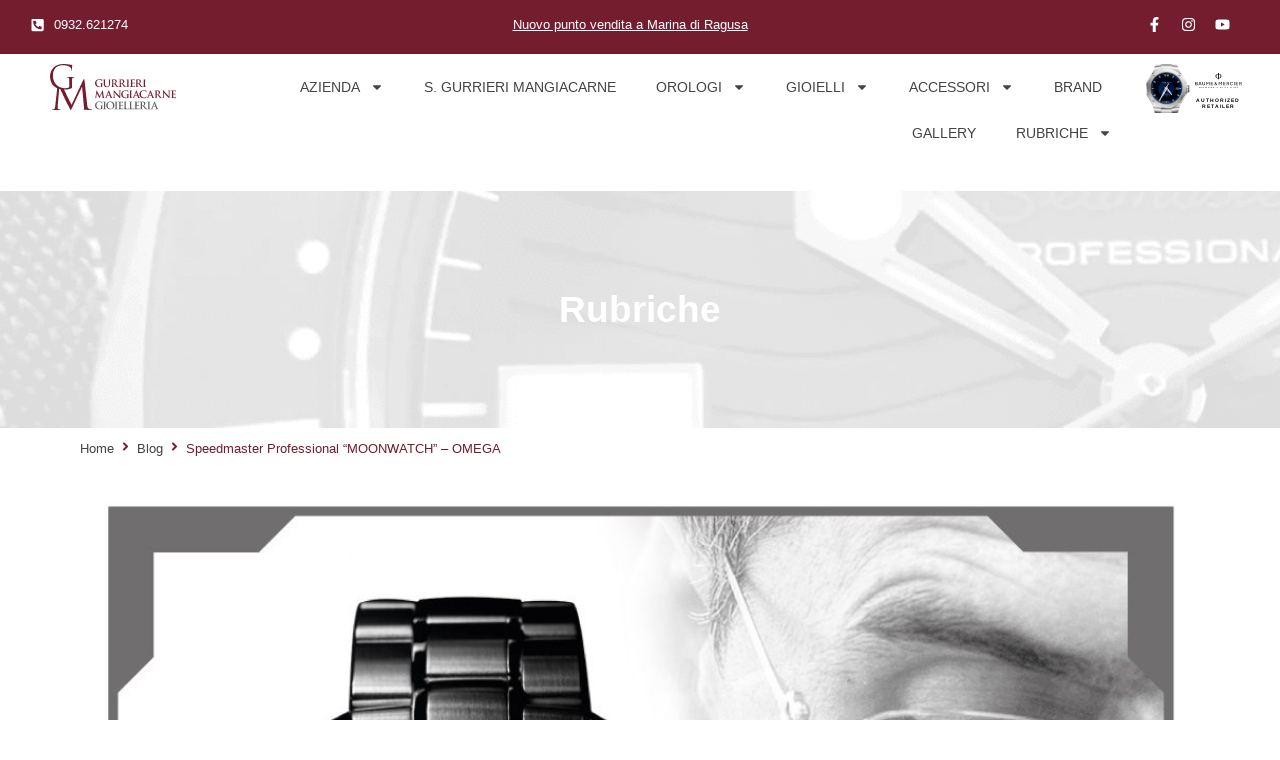

--- FILE ---
content_type: text/html; charset=UTF-8
request_url: https://gioielleriamangiacarne.it/speedmaster-professional-moonwatch-omega/
body_size: 46921
content:
<!doctype html>
<html lang="it-IT">
<head>
	<meta charset="UTF-8">
	<meta name="viewport" content="width=device-width, initial-scale=1">
	<link rel="profile" href="https://gmpg.org/xfn/11">
	<title>Speedmaster Professional “MOONWATCH” - OMEGA | Gioielleria Gurrieri Mangiacarne</title>
<meta name='robots' content='max-image-preview:large' />
	<style>img:is([sizes="auto" i], [sizes^="auto," i]) { contain-intrinsic-size: 3000px 1500px }</style>
	<link rel="alternate" type="application/rss+xml" title="Gioielleria Gurrieri Mangiacarne &raquo; Feed" href="https://gioielleriamangiacarne.it/feed/" />
<link rel="alternate" type="application/rss+xml" title="Gioielleria Gurrieri Mangiacarne &raquo; Feed dei commenti" href="https://gioielleriamangiacarne.it/comments/feed/" />
<link rel='stylesheet' id='jet-blocks-css' href='https://gioielleriamangiacarne.it/wp-content/uploads/elementor/css/custom-jet-blocks.css' media='all' />
<link rel='stylesheet' id='elementor-post-9378-css' href='https://gioielleriamangiacarne.it/wp-content/uploads/elementor/css/post-9378.css' media='all' />
<link rel='stylesheet' id='elementor-post-9435-css' href='https://gioielleriamangiacarne.it/wp-content/uploads/elementor/css/post-9435.css' media='all' />
<link rel='stylesheet' id='elementor-post-9842-css' href='https://gioielleriamangiacarne.it/wp-content/uploads/elementor/css/post-9842.css' media='all' />
<link rel='stylesheet' id='elementor-post-10695-css' href='https://gioielleriamangiacarne.it/wp-content/uploads/elementor/css/post-10695.css' media='all' />
<link rel='stylesheet' id='wp-block-library-css' href='https://gioielleriamangiacarne.it/wp-includes/css/dist/block-library/style.min.css' media='all' />
<link rel='stylesheet' id='jet-engine-frontend-css' href='https://gioielleriamangiacarne.it/wp-content/uploads/hummingbird-assets/668b85b4fa2efd26363b3bbe0653bfa3.css' media='all' />
<style id='global-styles-inline-css'>
:root{--wp--preset--aspect-ratio--square: 1;--wp--preset--aspect-ratio--4-3: 4/3;--wp--preset--aspect-ratio--3-4: 3/4;--wp--preset--aspect-ratio--3-2: 3/2;--wp--preset--aspect-ratio--2-3: 2/3;--wp--preset--aspect-ratio--16-9: 16/9;--wp--preset--aspect-ratio--9-16: 9/16;--wp--preset--color--black: #000000;--wp--preset--color--cyan-bluish-gray: #abb8c3;--wp--preset--color--white: #ffffff;--wp--preset--color--pale-pink: #f78da7;--wp--preset--color--vivid-red: #cf2e2e;--wp--preset--color--luminous-vivid-orange: #ff6900;--wp--preset--color--luminous-vivid-amber: #fcb900;--wp--preset--color--light-green-cyan: #7bdcb5;--wp--preset--color--vivid-green-cyan: #00d084;--wp--preset--color--pale-cyan-blue: #8ed1fc;--wp--preset--color--vivid-cyan-blue: #0693e3;--wp--preset--color--vivid-purple: #9b51e0;--wp--preset--gradient--vivid-cyan-blue-to-vivid-purple: linear-gradient(135deg,rgba(6,147,227,1) 0%,rgb(155,81,224) 100%);--wp--preset--gradient--light-green-cyan-to-vivid-green-cyan: linear-gradient(135deg,rgb(122,220,180) 0%,rgb(0,208,130) 100%);--wp--preset--gradient--luminous-vivid-amber-to-luminous-vivid-orange: linear-gradient(135deg,rgba(252,185,0,1) 0%,rgba(255,105,0,1) 100%);--wp--preset--gradient--luminous-vivid-orange-to-vivid-red: linear-gradient(135deg,rgba(255,105,0,1) 0%,rgb(207,46,46) 100%);--wp--preset--gradient--very-light-gray-to-cyan-bluish-gray: linear-gradient(135deg,rgb(238,238,238) 0%,rgb(169,184,195) 100%);--wp--preset--gradient--cool-to-warm-spectrum: linear-gradient(135deg,rgb(74,234,220) 0%,rgb(151,120,209) 20%,rgb(207,42,186) 40%,rgb(238,44,130) 60%,rgb(251,105,98) 80%,rgb(254,248,76) 100%);--wp--preset--gradient--blush-light-purple: linear-gradient(135deg,rgb(255,206,236) 0%,rgb(152,150,240) 100%);--wp--preset--gradient--blush-bordeaux: linear-gradient(135deg,rgb(254,205,165) 0%,rgb(254,45,45) 50%,rgb(107,0,62) 100%);--wp--preset--gradient--luminous-dusk: linear-gradient(135deg,rgb(255,203,112) 0%,rgb(199,81,192) 50%,rgb(65,88,208) 100%);--wp--preset--gradient--pale-ocean: linear-gradient(135deg,rgb(255,245,203) 0%,rgb(182,227,212) 50%,rgb(51,167,181) 100%);--wp--preset--gradient--electric-grass: linear-gradient(135deg,rgb(202,248,128) 0%,rgb(113,206,126) 100%);--wp--preset--gradient--midnight: linear-gradient(135deg,rgb(2,3,129) 0%,rgb(40,116,252) 100%);--wp--preset--font-size--small: 13px;--wp--preset--font-size--medium: 20px;--wp--preset--font-size--large: 36px;--wp--preset--font-size--x-large: 42px;--wp--preset--spacing--20: 0.44rem;--wp--preset--spacing--30: 0.67rem;--wp--preset--spacing--40: 1rem;--wp--preset--spacing--50: 1.5rem;--wp--preset--spacing--60: 2.25rem;--wp--preset--spacing--70: 3.38rem;--wp--preset--spacing--80: 5.06rem;--wp--preset--shadow--natural: 6px 6px 9px rgba(0, 0, 0, 0.2);--wp--preset--shadow--deep: 12px 12px 50px rgba(0, 0, 0, 0.4);--wp--preset--shadow--sharp: 6px 6px 0px rgba(0, 0, 0, 0.2);--wp--preset--shadow--outlined: 6px 6px 0px -3px rgba(255, 255, 255, 1), 6px 6px rgba(0, 0, 0, 1);--wp--preset--shadow--crisp: 6px 6px 0px rgba(0, 0, 0, 1);}:root { --wp--style--global--content-size: 800px;--wp--style--global--wide-size: 1200px; }:where(body) { margin: 0; }.wp-site-blocks > .alignleft { float: left; margin-right: 2em; }.wp-site-blocks > .alignright { float: right; margin-left: 2em; }.wp-site-blocks > .aligncenter { justify-content: center; margin-left: auto; margin-right: auto; }:where(.wp-site-blocks) > * { margin-block-start: 24px; margin-block-end: 0; }:where(.wp-site-blocks) > :first-child { margin-block-start: 0; }:where(.wp-site-blocks) > :last-child { margin-block-end: 0; }:root { --wp--style--block-gap: 24px; }:root :where(.is-layout-flow) > :first-child{margin-block-start: 0;}:root :where(.is-layout-flow) > :last-child{margin-block-end: 0;}:root :where(.is-layout-flow) > *{margin-block-start: 24px;margin-block-end: 0;}:root :where(.is-layout-constrained) > :first-child{margin-block-start: 0;}:root :where(.is-layout-constrained) > :last-child{margin-block-end: 0;}:root :where(.is-layout-constrained) > *{margin-block-start: 24px;margin-block-end: 0;}:root :where(.is-layout-flex){gap: 24px;}:root :where(.is-layout-grid){gap: 24px;}.is-layout-flow > .alignleft{float: left;margin-inline-start: 0;margin-inline-end: 2em;}.is-layout-flow > .alignright{float: right;margin-inline-start: 2em;margin-inline-end: 0;}.is-layout-flow > .aligncenter{margin-left: auto !important;margin-right: auto !important;}.is-layout-constrained > .alignleft{float: left;margin-inline-start: 0;margin-inline-end: 2em;}.is-layout-constrained > .alignright{float: right;margin-inline-start: 2em;margin-inline-end: 0;}.is-layout-constrained > .aligncenter{margin-left: auto !important;margin-right: auto !important;}.is-layout-constrained > :where(:not(.alignleft):not(.alignright):not(.alignfull)){max-width: var(--wp--style--global--content-size);margin-left: auto !important;margin-right: auto !important;}.is-layout-constrained > .alignwide{max-width: var(--wp--style--global--wide-size);}body .is-layout-flex{display: flex;}.is-layout-flex{flex-wrap: wrap;align-items: center;}.is-layout-flex > :is(*, div){margin: 0;}body .is-layout-grid{display: grid;}.is-layout-grid > :is(*, div){margin: 0;}body{padding-top: 0px;padding-right: 0px;padding-bottom: 0px;padding-left: 0px;}a:where(:not(.wp-element-button)){text-decoration: underline;}:root :where(.wp-element-button, .wp-block-button__link){background-color: #32373c;border-width: 0;color: #fff;font-family: inherit;font-size: inherit;line-height: inherit;padding: calc(0.667em + 2px) calc(1.333em + 2px);text-decoration: none;}.has-black-color{color: var(--wp--preset--color--black) !important;}.has-cyan-bluish-gray-color{color: var(--wp--preset--color--cyan-bluish-gray) !important;}.has-white-color{color: var(--wp--preset--color--white) !important;}.has-pale-pink-color{color: var(--wp--preset--color--pale-pink) !important;}.has-vivid-red-color{color: var(--wp--preset--color--vivid-red) !important;}.has-luminous-vivid-orange-color{color: var(--wp--preset--color--luminous-vivid-orange) !important;}.has-luminous-vivid-amber-color{color: var(--wp--preset--color--luminous-vivid-amber) !important;}.has-light-green-cyan-color{color: var(--wp--preset--color--light-green-cyan) !important;}.has-vivid-green-cyan-color{color: var(--wp--preset--color--vivid-green-cyan) !important;}.has-pale-cyan-blue-color{color: var(--wp--preset--color--pale-cyan-blue) !important;}.has-vivid-cyan-blue-color{color: var(--wp--preset--color--vivid-cyan-blue) !important;}.has-vivid-purple-color{color: var(--wp--preset--color--vivid-purple) !important;}.has-black-background-color{background-color: var(--wp--preset--color--black) !important;}.has-cyan-bluish-gray-background-color{background-color: var(--wp--preset--color--cyan-bluish-gray) !important;}.has-white-background-color{background-color: var(--wp--preset--color--white) !important;}.has-pale-pink-background-color{background-color: var(--wp--preset--color--pale-pink) !important;}.has-vivid-red-background-color{background-color: var(--wp--preset--color--vivid-red) !important;}.has-luminous-vivid-orange-background-color{background-color: var(--wp--preset--color--luminous-vivid-orange) !important;}.has-luminous-vivid-amber-background-color{background-color: var(--wp--preset--color--luminous-vivid-amber) !important;}.has-light-green-cyan-background-color{background-color: var(--wp--preset--color--light-green-cyan) !important;}.has-vivid-green-cyan-background-color{background-color: var(--wp--preset--color--vivid-green-cyan) !important;}.has-pale-cyan-blue-background-color{background-color: var(--wp--preset--color--pale-cyan-blue) !important;}.has-vivid-cyan-blue-background-color{background-color: var(--wp--preset--color--vivid-cyan-blue) !important;}.has-vivid-purple-background-color{background-color: var(--wp--preset--color--vivid-purple) !important;}.has-black-border-color{border-color: var(--wp--preset--color--black) !important;}.has-cyan-bluish-gray-border-color{border-color: var(--wp--preset--color--cyan-bluish-gray) !important;}.has-white-border-color{border-color: var(--wp--preset--color--white) !important;}.has-pale-pink-border-color{border-color: var(--wp--preset--color--pale-pink) !important;}.has-vivid-red-border-color{border-color: var(--wp--preset--color--vivid-red) !important;}.has-luminous-vivid-orange-border-color{border-color: var(--wp--preset--color--luminous-vivid-orange) !important;}.has-luminous-vivid-amber-border-color{border-color: var(--wp--preset--color--luminous-vivid-amber) !important;}.has-light-green-cyan-border-color{border-color: var(--wp--preset--color--light-green-cyan) !important;}.has-vivid-green-cyan-border-color{border-color: var(--wp--preset--color--vivid-green-cyan) !important;}.has-pale-cyan-blue-border-color{border-color: var(--wp--preset--color--pale-cyan-blue) !important;}.has-vivid-cyan-blue-border-color{border-color: var(--wp--preset--color--vivid-cyan-blue) !important;}.has-vivid-purple-border-color{border-color: var(--wp--preset--color--vivid-purple) !important;}.has-vivid-cyan-blue-to-vivid-purple-gradient-background{background: var(--wp--preset--gradient--vivid-cyan-blue-to-vivid-purple) !important;}.has-light-green-cyan-to-vivid-green-cyan-gradient-background{background: var(--wp--preset--gradient--light-green-cyan-to-vivid-green-cyan) !important;}.has-luminous-vivid-amber-to-luminous-vivid-orange-gradient-background{background: var(--wp--preset--gradient--luminous-vivid-amber-to-luminous-vivid-orange) !important;}.has-luminous-vivid-orange-to-vivid-red-gradient-background{background: var(--wp--preset--gradient--luminous-vivid-orange-to-vivid-red) !important;}.has-very-light-gray-to-cyan-bluish-gray-gradient-background{background: var(--wp--preset--gradient--very-light-gray-to-cyan-bluish-gray) !important;}.has-cool-to-warm-spectrum-gradient-background{background: var(--wp--preset--gradient--cool-to-warm-spectrum) !important;}.has-blush-light-purple-gradient-background{background: var(--wp--preset--gradient--blush-light-purple) !important;}.has-blush-bordeaux-gradient-background{background: var(--wp--preset--gradient--blush-bordeaux) !important;}.has-luminous-dusk-gradient-background{background: var(--wp--preset--gradient--luminous-dusk) !important;}.has-pale-ocean-gradient-background{background: var(--wp--preset--gradient--pale-ocean) !important;}.has-electric-grass-gradient-background{background: var(--wp--preset--gradient--electric-grass) !important;}.has-midnight-gradient-background{background: var(--wp--preset--gradient--midnight) !important;}.has-small-font-size{font-size: var(--wp--preset--font-size--small) !important;}.has-medium-font-size{font-size: var(--wp--preset--font-size--medium) !important;}.has-large-font-size{font-size: var(--wp--preset--font-size--large) !important;}.has-x-large-font-size{font-size: var(--wp--preset--font-size--x-large) !important;}
:root :where(.wp-block-pullquote){font-size: 1.5em;line-height: 1.6;}
</style>
<link rel='stylesheet' id='woocommerce-layout-css' href='https://gioielleriamangiacarne.it/wp-content/uploads/hummingbird-assets/404dcde66c0b26041bc1972c84173f9b.css' media='all' />
<link rel='stylesheet' id='woocommerce-smallscreen-css' href='https://gioielleriamangiacarne.it/wp-content/uploads/hummingbird-assets/48d493fbf4e6cf56230af41ae24f2a9e.css' media='only screen and (max-width: 768px)' />
<link rel='stylesheet' id='woocommerce-general-css' href='https://gioielleriamangiacarne.it/wp-content/uploads/hummingbird-assets/3284b1d769abbe8dc72c38e5d7d31480.css' media='all' />
<style id='woocommerce-inline-inline-css'>
.woocommerce form .form-row .required { visibility: visible; }
</style>
<link rel='stylesheet' id='wphb-1-css' href='https://gioielleriamangiacarne.it/wp-content/uploads/hummingbird-assets/776abd6a3f36554cfe3faa87b03748f2.css' media='all' />
<link rel='stylesheet' id='elementor-frontend-css' href='https://gioielleriamangiacarne.it/wp-content/plugins/elementor/assets/css/frontend.min.css' media='all' />
<link rel='stylesheet' id='wphb-2-css' href='https://gioielleriamangiacarne.it/wp-content/uploads/hummingbird-assets/00d703bd3bbf7927c1a120a724a6534f.css' media='all' />
<link rel='stylesheet' id='jet-elements-css' href='https://gioielleriamangiacarne.it/wp-content/plugins/jet-elements/assets/css/jet-elements.css' media='all' />
<link rel='stylesheet' id='wphb-3-css' href='https://gioielleriamangiacarne.it/wp-content/uploads/hummingbird-assets/3eaa08f8f4b6185992a9e8e6570f21cd.css' media='all' />
<link rel='stylesheet' id='uael-frontend-css' href='https://gioielleriamangiacarne.it/wp-content/plugins/ultimate-elementor/assets/min-css/uael-frontend.min.css' media='all' />
<link rel='stylesheet' id='wphb-4-css' href='https://gioielleriamangiacarne.it/wp-content/uploads/hummingbird-assets/169c525a799b7670ce45e09f73a3a50c.css' media='all' />
<link rel='stylesheet' id='jet-tabs-frontend-css' href='https://gioielleriamangiacarne.it/wp-content/plugins/jet-tabs/assets/css/jet-tabs-frontend.css' media='all' />
<link rel='stylesheet' id='jet-tricks-frontend-css' href='https://gioielleriamangiacarne.it/wp-content/plugins/jet-tricks/assets/css/jet-tricks-frontend.css' media='all' />
<link rel='stylesheet' id='jet-woo-builder-css' href='https://gioielleriamangiacarne.it/wp-content/plugins/jet-woo-builder/assets/css/frontend.css' media='all' />
<style id='jet-woo-builder-inline-css'>
@font-face {
				font-family: "WooCommerce";
				font-weight: normal;
				font-style: normal;
				src: url("https://gioielleriamangiacarne.it/wp-content/plugins/woocommerce/assets/fonts/WooCommerce.eot");
				src: url("https://gioielleriamangiacarne.it/wp-content/plugins/woocommerce/assets/fonts/WooCommerce.eot?#iefix") format("embedded-opentype"),
					 url("https://gioielleriamangiacarne.it/wp-content/plugins/woocommerce/assets/fonts/WooCommerce.woff") format("woff"),
					 url("https://gioielleriamangiacarne.it/wp-content/plugins/woocommerce/assets/fonts/WooCommerce.ttf") format("truetype"),
					 url("https://gioielleriamangiacarne.it/wp-content/plugins/woocommerce/assets/fonts/WooCommerce.svg#WooCommerce") format("svg");
			}
</style>
<link rel='stylesheet' id='wphb-5-css' href='https://gioielleriamangiacarne.it/wp-content/uploads/hummingbird-assets/ef2b7e2328ce368c07493ff842017581.css' media='all' />
<link rel='stylesheet' id='jet-woo-builder-frontend-font-css' href='https://gioielleriamangiacarne.it/wp-content/plugins/jet-woo-builder/assets/css/lib/jetwoobuilder-frontend-font/css/jetwoobuilder-frontend-font.css' media='all' />
<link rel='stylesheet' id='jquery-chosen-css' href='https://gioielleriamangiacarne.it/wp-content/plugins/jet-search/assets/lib/chosen/chosen.min.css' media='all' />
<link rel='stylesheet' id='jet-search-css' href='https://gioielleriamangiacarne.it/wp-content/plugins/jet-search/assets/css/jet-search.css' media='all' />
<link rel='stylesheet' id='wphb-6-css' href='https://gioielleriamangiacarne.it/wp-content/uploads/hummingbird-assets/b5314b24e7ba7da1c4b6e81a520fa699.css' media='all' />
<script src="https://gioielleriamangiacarne.it/wp-content/uploads/hummingbird-assets/1d356d54e8a78de4470fc739db13541f.js" id="wphb-7-js"></script>
<script id="wphb-8-js-extra">
var woocommerce_params = {"ajax_url":"\/wp-admin\/admin-ajax.php","wc_ajax_url":"\/?wc-ajax=%%endpoint%%","i18n_password_show":"Mostra password","i18n_password_hide":"Nascondi password"};;;var wc_add_to_cart_params = {"ajax_url":"\/wp-admin\/admin-ajax.php","wc_ajax_url":"\/?wc-ajax=%%endpoint%%","i18n_view_cart":"Visualizza carrello","cart_url":"https:\/\/gioielleriamangiacarne.it\/carrello\/","is_cart":"","cart_redirect_after_add":"no"};
</script>
<script src="https://gioielleriamangiacarne.it/wp-content/uploads/hummingbird-assets/b8adec482f26a493fc13768166ab773d.js" id="wphb-8-js"></script>
<link rel="https://api.w.org/" href="https://gioielleriamangiacarne.it/wp-json/" /><link rel="alternate" title="JSON" type="application/json" href="https://gioielleriamangiacarne.it/wp-json/wp/v2/posts/4330" /><link rel="EditURI" type="application/rsd+xml" title="RSD" href="https://gioielleriamangiacarne.it/xmlrpc.php?rsd" />
<meta name="generator" content="WordPress 6.8.3" />
<meta name="generator" content="WooCommerce 10.3.4" />
<link rel='shortlink' href='https://gioielleriamangiacarne.it/?p=4330' />
<link rel="alternate" title="oEmbed (JSON)" type="application/json+oembed" href="https://gioielleriamangiacarne.it/wp-json/oembed/1.0/embed?url=https%3A%2F%2Fgioielleriamangiacarne.it%2Fspeedmaster-professional-moonwatch-omega%2F" />
<link rel="alternate" title="oEmbed (XML)" type="text/xml+oembed" href="https://gioielleriamangiacarne.it/wp-json/oembed/1.0/embed?url=https%3A%2F%2Fgioielleriamangiacarne.it%2Fspeedmaster-professional-moonwatch-omega%2F&#038;format=xml" />
	<noscript><style>.woocommerce-product-gallery{ opacity: 1 !important; }</style></noscript>
	<meta name="generator" content="Elementor 3.32.5; features: e_font_icon_svg, additional_custom_breakpoints; settings: css_print_method-external, google_font-enabled, font_display-auto">
<!-- Google tag (gtag.js) -->
<script async src="https://www.googletagmanager.com/gtag/js?id=G-GBV2D4QLSX"></script>
<script>
  window.dataLayer = window.dataLayer || [];
  function gtag(){dataLayer.push(arguments);}
  gtag('js', new Date());

  gtag('config', 'G-GBV2D4QLSX');
</script>
<!-- SEO meta tags powered by SmartCrawl https://wpmudev.com/project/smartcrawl-wordpress-seo/ -->
<link rel="canonical" href="https://gioielleriamangiacarne.it/speedmaster-professional-moonwatch-omega/" />
<meta name="description" content="L’OMEGA Speedmaster Professional “Moonwatch” è orologio leggendario per antonomasia tra i più iconici di OMEGA https://youtu.be/BTIHn8O2xrw Estratto dal Vid ..." />
<script type="application/ld+json">{"@context":"https:\/\/schema.org","@graph":[{"@type":"Organization","@id":"https:\/\/gioielleriamangiacarne.it\/#schema-publishing-organization","url":"https:\/\/gioielleriamangiacarne.it","name":"Gioielleria Gurrieri Mangiacarne","logo":{"@type":"ImageObject","@id":"https:\/\/gioielleriamangiacarne.it\/#schema-organization-logo","url":"http:\/\/gioielleriamangiacarne.it\/wp-content\/uploads\/2021\/03\/Gurrieri-Mangiacarne-Gioielleria-Logo.svg","height":60,"width":60}},{"@type":"WebSite","@id":"https:\/\/gioielleriamangiacarne.it\/#schema-website","url":"https:\/\/gioielleriamangiacarne.it","name":"Gioielleria Gurrieri Mangiacarne","encoding":"UTF-8","potentialAction":{"@type":"SearchAction","target":"https:\/\/gioielleriamangiacarne.it\/search\/{search_term_string}\/","query-input":"required name=search_term_string"},"image":{"@type":"ImageObject","@id":"https:\/\/gioielleriamangiacarne.it\/#schema-site-logo","url":"https:\/\/gioielleriamangiacarne.it\/wp-content\/uploads\/2021\/03\/Gurrieri-Mangiacarne-Gioielleria-Logo.svg","height":183,"width":500}},{"@type":"BreadcrumbList","@id":"https:\/\/gioielleriamangiacarne.it\/speedmaster-professional-moonwatch-omega?page&name=speedmaster-professional-moonwatch-omega\/#breadcrumb","itemListElement":[{"@type":"ListItem","position":1,"name":"Home","item":"https:\/\/gioielleriamangiacarne.it"},{"@type":"ListItem","position":2,"name":"Blog","item":"https:\/\/gioielleriamangiacarne.it\/category\/blog\/"},{"@type":"ListItem","position":3,"name":"Speedmaster Professional \u201cMOONWATCH\u201d &#8211; OMEGA"}]},{"@type":"Person","@id":"https:\/\/gioielleriamangiacarne.it\/author\/mika\/#schema-author","name":"Luca Del Vecchio","url":"https:\/\/gioielleriamangiacarne.it\/author\/mika\/"},{"@type":"WebPage","@id":"https:\/\/gioielleriamangiacarne.it\/speedmaster-professional-moonwatch-omega\/#schema-webpage","isPartOf":{"@id":"https:\/\/gioielleriamangiacarne.it\/#schema-website"},"publisher":{"@id":"https:\/\/gioielleriamangiacarne.it\/#schema-publishing-organization"},"url":"https:\/\/gioielleriamangiacarne.it\/speedmaster-professional-moonwatch-omega\/","hasPart":[{"@type":"SiteNavigationElement","@id":"https:\/\/gioielleriamangiacarne.it\/speedmaster-professional-moonwatch-omega\/#schema-nav-element-11267","name":"Azienda","url":"#"},{"@type":"SiteNavigationElement","@id":"https:\/\/gioielleriamangiacarne.it\/speedmaster-professional-moonwatch-omega\/#schema-nav-element-9946","name":"","url":"https:\/\/gioielleriamangiacarne.it\/chi-siamo\/"},{"@type":"SiteNavigationElement","@id":"https:\/\/gioielleriamangiacarne.it\/speedmaster-professional-moonwatch-omega\/#schema-nav-element-9966","name":"","url":"https:\/\/gioielleriamangiacarne.it\/contatti\/"},{"@type":"SiteNavigationElement","@id":"https:\/\/gioielleriamangiacarne.it\/speedmaster-professional-moonwatch-omega\/#schema-nav-element-10056","name":"","url":"https:\/\/gioielleriamangiacarne.it\/gallery\/"},{"@type":"SiteNavigationElement","@id":"https:\/\/gioielleriamangiacarne.it\/speedmaster-professional-moonwatch-omega\/#schema-nav-element-10549","name":"","url":"https:\/\/gioielleriamangiacarne.it\/salvatore-gurrieri-mangiacarne\/"},{"@type":"SiteNavigationElement","@id":"https:\/\/gioielleriamangiacarne.it\/speedmaster-professional-moonwatch-omega\/#schema-nav-element-10950","name":"Orologi","url":"#"},{"@type":"SiteNavigationElement","@id":"https:\/\/gioielleriamangiacarne.it\/speedmaster-professional-moonwatch-omega\/#schema-nav-element-10550","name":"","url":"https:\/\/gioielleriamangiacarne.it\/brand\/iwc-schaffhausen\/"},{"@type":"SiteNavigationElement","@id":"https:\/\/gioielleriamangiacarne.it\/speedmaster-professional-moonwatch-omega\/#schema-nav-element-10345","name":"","url":"https:\/\/gioielleriamangiacarne.it\/brand\/omega\/"},{"@type":"SiteNavigationElement","@id":"https:\/\/gioielleriamangiacarne.it\/speedmaster-professional-moonwatch-omega\/#schema-nav-element-10406","name":"","url":"https:\/\/gioielleriamangiacarne.it\/brand\/panerai\/"},{"@type":"SiteNavigationElement","@id":"https:\/\/gioielleriamangiacarne.it\/speedmaster-professional-moonwatch-omega\/#schema-nav-element-11573","name":"","url":"https:\/\/gioielleriamangiacarne.it\/brand\/jaeger-lecoultre\/"},{"@type":"SiteNavigationElement","@id":"https:\/\/gioielleriamangiacarne.it\/speedmaster-professional-moonwatch-omega\/#schema-nav-element-11568","name":"","url":"https:\/\/gioielleriamangiacarne.it\/brand\/baume-et-mercier\/"},{"@type":"SiteNavigationElement","@id":"https:\/\/gioielleriamangiacarne.it\/speedmaster-professional-moonwatch-omega\/#schema-nav-element-11569","name":"","url":"https:\/\/gioielleriamangiacarne.it\/brand\/bulgari\/"},{"@type":"SiteNavigationElement","@id":"https:\/\/gioielleriamangiacarne.it\/speedmaster-professional-moonwatch-omega\/#schema-nav-element-11570","name":"","url":"https:\/\/gioielleriamangiacarne.it\/brand\/hamilton\/"},{"@type":"SiteNavigationElement","@id":"https:\/\/gioielleriamangiacarne.it\/speedmaster-professional-moonwatch-omega\/#schema-nav-element-11571","name":"","url":"https:\/\/gioielleriamangiacarne.it\/brand\/tag-heuer\/"},{"@type":"SiteNavigationElement","@id":"https:\/\/gioielleriamangiacarne.it\/speedmaster-professional-moonwatch-omega\/#schema-nav-element-11572","name":"","url":"https:\/\/gioielleriamangiacarne.it\/brand\/montblanc\/"},{"@type":"SiteNavigationElement","@id":"https:\/\/gioielleriamangiacarne.it\/speedmaster-professional-moonwatch-omega\/#schema-nav-element-10951","name":"Gioielli","url":"#"},{"@type":"SiteNavigationElement","@id":"https:\/\/gioielleriamangiacarne.it\/speedmaster-professional-moonwatch-omega\/#schema-nav-element-11066","name":"","url":"https:\/\/gioielleriamangiacarne.it\/brand\/damiani\/"},{"@type":"SiteNavigationElement","@id":"https:\/\/gioielleriamangiacarne.it\/speedmaster-professional-moonwatch-omega\/#schema-nav-element-11574","name":"","url":"https:\/\/gioielleriamangiacarne.it\/brand\/bulgari\/"},{"@type":"SiteNavigationElement","@id":"https:\/\/gioielleriamangiacarne.it\/speedmaster-professional-moonwatch-omega\/#schema-nav-element-11065","name":"","url":"https:\/\/gioielleriamangiacarne.it\/brand\/chantecler\/"},{"@type":"SiteNavigationElement","@id":"https:\/\/gioielleriamangiacarne.it\/speedmaster-professional-moonwatch-omega\/#schema-nav-element-11064","name":"","url":"https:\/\/gioielleriamangiacarne.it\/brand\/crivelli\/"},{"@type":"SiteNavigationElement","@id":"https:\/\/gioielleriamangiacarne.it\/speedmaster-professional-moonwatch-omega\/#schema-nav-element-11063","name":"","url":"https:\/\/gioielleriamangiacarne.it\/brand\/recarlo\/"},{"@type":"SiteNavigationElement","@id":"https:\/\/gioielleriamangiacarne.it\/speedmaster-professional-moonwatch-omega\/#schema-nav-element-11575","name":"","url":"https:\/\/gioielleriamangiacarne.it\/brand\/giovanni-raspini\/"},{"@type":"SiteNavigationElement","@id":"https:\/\/gioielleriamangiacarne.it\/speedmaster-professional-moonwatch-omega\/#schema-nav-element-11388","name":"Accessori","url":"#"},{"@type":"SiteNavigationElement","@id":"https:\/\/gioielleriamangiacarne.it\/speedmaster-professional-moonwatch-omega\/#schema-nav-element-11389","name":"","url":"https:\/\/gioielleriamangiacarne.it\/brand\/montblanc\/"},{"@type":"SiteNavigationElement","@id":"https:\/\/gioielleriamangiacarne.it\/speedmaster-professional-moonwatch-omega\/#schema-nav-element-11397","name":"","url":"https:\/\/gioielleriamangiacarne.it\/brand\/montegrappa\/"},{"@type":"SiteNavigationElement","@id":"https:\/\/gioielleriamangiacarne.it\/speedmaster-professional-moonwatch-omega\/#schema-nav-element-10311","name":"","url":"https:\/\/gioielleriamangiacarne.it\/brand\/"},{"@type":"SiteNavigationElement","@id":"https:\/\/gioielleriamangiacarne.it\/speedmaster-professional-moonwatch-omega\/#schema-nav-element-11368","name":"","url":"https:\/\/gioielleriamangiacarne.it\/gallery\/"},{"@type":"SiteNavigationElement","@id":"https:\/\/gioielleriamangiacarne.it\/speedmaster-professional-moonwatch-omega\/#schema-nav-element-10742","name":"Rubriche","url":"#"},{"@type":"SiteNavigationElement","@id":"https:\/\/gioielleriamangiacarne.it\/speedmaster-professional-moonwatch-omega\/#schema-nav-element-10740","name":"","url":"https:\/\/gioielleriamangiacarne.it\/category\/orologi-e-dintorni\/"},{"@type":"SiteNavigationElement","@id":"https:\/\/gioielleriamangiacarne.it\/speedmaster-professional-moonwatch-omega\/#schema-nav-element-10741","name":"","url":"https:\/\/gioielleriamangiacarne.it\/category\/orologi-leggendari\/"}]},{"@type":"Article","mainEntityOfPage":{"@id":"https:\/\/gioielleriamangiacarne.it\/speedmaster-professional-moonwatch-omega\/#schema-webpage"},"author":{"@id":"https:\/\/gioielleriamangiacarne.it\/author\/mika\/#schema-author"},"publisher":{"@id":"https:\/\/gioielleriamangiacarne.it\/#schema-publishing-organization"},"dateModified":"2021-05-06T16:03:17","datePublished":"2019-10-28T08:59:49","headline":"Speedmaster Professional \u201cMOONWATCH\u201d - OMEGA | Gioielleria Gurrieri Mangiacarne","description":"L\u2019OMEGA Speedmaster Professional \u201cMoonwatch\u201d \u00e8 orologio leggendario per antonomasia tra i pi\u00f9 iconici di OMEGA https:\/\/youtu.be\/BTIHn8O2xrw Estratto dal Vid ...","name":"Speedmaster Professional \u201cMOONWATCH\u201d &#8211; OMEGA","image":{"@type":"ImageObject","@id":"https:\/\/gioielleriamangiacarne.it\/speedmaster-professional-moonwatch-omega\/#schema-article-image","url":"https:\/\/gioielleriamangiacarne.it\/wp-content\/uploads\/2019\/10\/03-Post_IstaFace_1080x1080_Mangiacarne.jpg","height":1080,"width":1080},"thumbnailUrl":"https:\/\/gioielleriamangiacarne.it\/wp-content\/uploads\/2019\/10\/03-Post_IstaFace_1080x1080_Mangiacarne.jpg"}]}</script>
<meta property="og:type" content="article" />
<meta property="og:url" content="https://gioielleriamangiacarne.it/speedmaster-professional-moonwatch-omega/" />
<meta property="og:title" content="Speedmaster Professional “MOONWATCH” - OMEGA | Gioielleria Gurrieri Mangiacarne" />
<meta property="og:description" content="L’OMEGA Speedmaster Professional “Moonwatch” è orologio leggendario per antonomasia tra i più iconici di OMEGA https://youtu.be/BTIHn8O2xrw Estratto dal Vid ..." />
<meta property="og:image" content="https://gioielleriamangiacarne.it/wp-content/uploads/2019/10/03-Post_IstaFace_1080x1080_Mangiacarne.jpg" />
<meta property="og:image:width" content="1080" />
<meta property="og:image:height" content="1080" />
<meta property="article:published_time" content="2019-10-28T08:59:49" />
<meta property="article:author" content="Mika" />
<meta name="twitter:card" content="summary_large_image" />
<meta name="twitter:title" content="Speedmaster Professional “MOONWATCH” - OMEGA | Gioielleria Gurrieri Mangiacarne" />
<meta name="twitter:description" content="L’OMEGA Speedmaster Professional “Moonwatch” è orologio leggendario per antonomasia tra i più iconici di OMEGA https://youtu.be/BTIHn8O2xrw Estratto dal Vid ..." />
<meta name="twitter:image" content="https://gioielleriamangiacarne.it/wp-content/uploads/2019/10/03-Post_IstaFace_1080x1080_Mangiacarne.jpg" />
<!-- /SEO -->
			<style>
				.e-con.e-parent:nth-of-type(n+4):not(.e-lazyloaded):not(.e-no-lazyload),
				.e-con.e-parent:nth-of-type(n+4):not(.e-lazyloaded):not(.e-no-lazyload) * {
					background-image: none !important;
				}
				@media screen and (max-height: 1024px) {
					.e-con.e-parent:nth-of-type(n+3):not(.e-lazyloaded):not(.e-no-lazyload),
					.e-con.e-parent:nth-of-type(n+3):not(.e-lazyloaded):not(.e-no-lazyload) * {
						background-image: none !important;
					}
				}
				@media screen and (max-height: 640px) {
					.e-con.e-parent:nth-of-type(n+2):not(.e-lazyloaded):not(.e-no-lazyload),
					.e-con.e-parent:nth-of-type(n+2):not(.e-lazyloaded):not(.e-no-lazyload) * {
						background-image: none !important;
					}
				}
			</style>
			<style type="text/css">.broken_link, a.broken_link {
	text-decoration: line-through;
}</style><link rel="icon" href="https://gioielleriamangiacarne.it/wp-content/uploads/2021/03/cropped-Favicon@1x-32x32.png" sizes="32x32" />
<link rel="icon" href="https://gioielleriamangiacarne.it/wp-content/uploads/2021/03/cropped-Favicon@1x-192x192.png" sizes="192x192" />
<link rel="apple-touch-icon" href="https://gioielleriamangiacarne.it/wp-content/uploads/2021/03/cropped-Favicon@1x-180x180.png" />
<meta name="msapplication-TileImage" content="https://gioielleriamangiacarne.it/wp-content/uploads/2021/03/cropped-Favicon@1x-270x270.png" />
		<style id="wp-custom-css">
			.woocommerce-breadcrumb {
  display: none;
}

div[data-elementor-type="header"].elementor-location-header {
    position: relative;
    z-index: 200;
}

.elementor-icon-list-item{
	list-style-type: none!important;
}
.elementor-icon-list-icon svg{
	width:15px!important;
}		</style>
		</head>
<body class="wp-singular post-template-default single single-post postid-4330 single-format-standard wp-embed-responsive wp-theme-hello-elementor wp-child-theme-hello-theme-child-master theme-hello-elementor woocommerce-no-js hello-elementor-default elementor-default elementor-kit-9378 elementor-page-10695">


<a class="skip-link screen-reader-text" href="#content">Vai al contenuto</a>

		<header data-elementor-type="header" data-elementor-id="9435" class="elementor elementor-9435 elementor-location-header" data-elementor-post-type="elementor_library">
			<div class="elementor-element elementor-element-795276e e-con-full e-flex e-con e-parent" data-id="795276e" data-element_type="container" data-settings="{&quot;background_background&quot;:&quot;classic&quot;}">
		<div class="elementor-element elementor-element-c4562be e-con-full e-flex e-con e-child" data-id="c4562be" data-element_type="container">
				<div class="elementor-element elementor-element-1490095 elementor-icon-list--layout-inline elementor-align-left elementor-widget__width-auto elementor-widget-tablet__width-auto elementor-widget-mobile__width-auto elementor-mobile-align-left elementor-list-item-link-full_width elementor-widget elementor-widget-icon-list" data-id="1490095" data-element_type="widget" data-widget_type="icon-list.default">
							<ul class="elementor-icon-list-items elementor-inline-items">
							<li class="elementor-icon-list-item elementor-inline-item">
											<a href="tel:+390932621274">

												<span class="elementor-icon-list-icon">
							<svg aria-hidden="true" class="e-font-icon-svg e-fas-phone-square-alt" viewBox="0 0 448 512" xmlns="http://www.w3.org/2000/svg"><path d="M400 32H48A48 48 0 0 0 0 80v352a48 48 0 0 0 48 48h352a48 48 0 0 0 48-48V80a48 48 0 0 0-48-48zm-16.39 307.37l-15 65A15 15 0 0 1 354 416C194 416 64 286.29 64 126a15.7 15.7 0 0 1 11.63-14.61l65-15A18.23 18.23 0 0 1 144 96a16.27 16.27 0 0 1 13.79 9.09l30 70A17.9 17.9 0 0 1 189 181a17 17 0 0 1-5.5 11.61l-37.89 31a231.91 231.91 0 0 0 110.78 110.78l31-37.89A17 17 0 0 1 299 291a17.85 17.85 0 0 1 5.91 1.21l70 30A16.25 16.25 0 0 1 384 336a17.41 17.41 0 0 1-.39 3.37z"></path></svg>						</span>
										<span class="elementor-icon-list-text">0932.621274</span>
											</a>
									</li>
						</ul>
						</div>
				</div>
		<div class="elementor-element elementor-element-8abac4b e-con-full elementor-hidden-tablet elementor-hidden-mobile e-flex e-con e-child" data-id="8abac4b" data-element_type="container">
				<div class="elementor-element elementor-element-f8bd2ac elementor-icon-list--layout-inline elementor-align-center elementor-widget__width-auto elementor-widget-tablet__width-auto elementor-widget-mobile__width-auto elementor-mobile-align-center elementor-list-item-link-full_width elementor-widget elementor-widget-icon-list" data-id="f8bd2ac" data-element_type="widget" data-widget_type="icon-list.default">
							<ul class="elementor-icon-list-items elementor-inline-items">
							<li class="elementor-icon-list-item elementor-inline-item">
											<a href="https://gioielleriamangiacarne.it/contatti/#porto-turistico">

											<span class="elementor-icon-list-text"><u>Nuovo punto vendita a Marina di Ragusa</u></span>
											</a>
									</li>
						</ul>
						</div>
				</div>
		<div class="elementor-element elementor-element-c4fd056 e-con-full elementor-hidden-tablet elementor-hidden-mobile e-flex e-con e-child" data-id="c4fd056" data-element_type="container">
				<div class="elementor-element elementor-element-97b7075 elementor-shape-square e-grid-align-right e-grid-align-tablet-center e-grid-align-mobile-center elementor-widget__width-auto elementor-widget-tablet__width-auto elementor-widget-mobile__width-auto elementor-grid-0 elementor-widget elementor-widget-social-icons" data-id="97b7075" data-element_type="widget" data-widget_type="social-icons.default">
							<div class="elementor-social-icons-wrapper elementor-grid" role="list">
							<span class="elementor-grid-item" role="listitem">
					<a class="elementor-icon elementor-social-icon elementor-social-icon-facebook-f elementor-repeater-item-46bf64a" href="https://www.facebook.com/salvatoregurrierimangiacarne" target="_blank">
						<span class="elementor-screen-only">Facebook-f</span>
						<svg aria-hidden="true" class="e-font-icon-svg e-fab-facebook-f" viewBox="0 0 320 512" xmlns="http://www.w3.org/2000/svg"><path d="M279.14 288l14.22-92.66h-88.91v-60.13c0-25.35 12.42-50.06 52.24-50.06h40.42V6.26S260.43 0 225.36 0c-73.22 0-121.08 44.38-121.08 124.72v70.62H22.89V288h81.39v224h100.17V288z"></path></svg>					</a>
				</span>
							<span class="elementor-grid-item" role="listitem">
					<a class="elementor-icon elementor-social-icon elementor-social-icon-instagram elementor-repeater-item-a6118d0" href="https://www.instagram.com/salvatoremangiacarne/" target="_blank">
						<span class="elementor-screen-only">Instagram</span>
						<svg aria-hidden="true" class="e-font-icon-svg e-fab-instagram" viewBox="0 0 448 512" xmlns="http://www.w3.org/2000/svg"><path d="M224.1 141c-63.6 0-114.9 51.3-114.9 114.9s51.3 114.9 114.9 114.9S339 319.5 339 255.9 287.7 141 224.1 141zm0 189.6c-41.1 0-74.7-33.5-74.7-74.7s33.5-74.7 74.7-74.7 74.7 33.5 74.7 74.7-33.6 74.7-74.7 74.7zm146.4-194.3c0 14.9-12 26.8-26.8 26.8-14.9 0-26.8-12-26.8-26.8s12-26.8 26.8-26.8 26.8 12 26.8 26.8zm76.1 27.2c-1.7-35.9-9.9-67.7-36.2-93.9-26.2-26.2-58-34.4-93.9-36.2-37-2.1-147.9-2.1-184.9 0-35.8 1.7-67.6 9.9-93.9 36.1s-34.4 58-36.2 93.9c-2.1 37-2.1 147.9 0 184.9 1.7 35.9 9.9 67.7 36.2 93.9s58 34.4 93.9 36.2c37 2.1 147.9 2.1 184.9 0 35.9-1.7 67.7-9.9 93.9-36.2 26.2-26.2 34.4-58 36.2-93.9 2.1-37 2.1-147.8 0-184.8zM398.8 388c-7.8 19.6-22.9 34.7-42.6 42.6-29.5 11.7-99.5 9-132.1 9s-102.7 2.6-132.1-9c-19.6-7.8-34.7-22.9-42.6-42.6-11.7-29.5-9-99.5-9-132.1s-2.6-102.7 9-132.1c7.8-19.6 22.9-34.7 42.6-42.6 29.5-11.7 99.5-9 132.1-9s102.7-2.6 132.1 9c19.6 7.8 34.7 22.9 42.6 42.6 11.7 29.5 9 99.5 9 132.1s2.7 102.7-9 132.1z"></path></svg>					</a>
				</span>
							<span class="elementor-grid-item" role="listitem">
					<a class="elementor-icon elementor-social-icon elementor-social-icon-youtube elementor-repeater-item-c21fd04" href="https://www.youtube.com/c/SalvatoreGurrieriMangiacarne" target="_blank">
						<span class="elementor-screen-only">Youtube</span>
						<svg aria-hidden="true" class="e-font-icon-svg e-fab-youtube" viewBox="0 0 576 512" xmlns="http://www.w3.org/2000/svg"><path d="M549.655 124.083c-6.281-23.65-24.787-42.276-48.284-48.597C458.781 64 288 64 288 64S117.22 64 74.629 75.486c-23.497 6.322-42.003 24.947-48.284 48.597-11.412 42.867-11.412 132.305-11.412 132.305s0 89.438 11.412 132.305c6.281 23.65 24.787 41.5 48.284 47.821C117.22 448 288 448 288 448s170.78 0 213.371-11.486c23.497-6.321 42.003-24.171 48.284-47.821 11.412-42.867 11.412-132.305 11.412-132.305s0-89.438-11.412-132.305zm-317.51 213.508V175.185l142.739 81.205-142.739 81.201z"></path></svg>					</a>
				</span>
					</div>
						</div>
				</div>
		<div class="elementor-element elementor-element-c0c5812 e-con-full e-flex e-con e-child" data-id="c0c5812" data-element_type="container">
				<div class="elementor-element elementor-element-cac490e uael-nav-menu__align-right elementor-widget-tablet__width-auto elementor-widget-mobile__width-auto elementor-hidden-desktop uael-submenu-open-hover uael-submenu-icon-arrow uael-submenu-animation-none uael-link-redirect-child uael-nav-menu__breakpoint-tablet uael-nav-menu-toggle-label-no elementor-widget elementor-widget-uael-nav-menu" data-id="cac490e" data-element_type="widget" data-settings="{&quot;distance_from_menu_tablet&quot;:{&quot;unit&quot;:&quot;px&quot;,&quot;size&quot;:15,&quot;sizes&quot;:[]},&quot;distance_from_menu_mobile&quot;:{&quot;unit&quot;:&quot;px&quot;,&quot;size&quot;:15,&quot;sizes&quot;:[]},&quot;distance_from_menu&quot;:{&quot;unit&quot;:&quot;px&quot;,&quot;size&quot;:&quot;&quot;,&quot;sizes&quot;:[]}}" data-widget_type="uael-nav-menu.default">
				<div class="elementor-widget-container">
							<div class="uael-nav-menu uael-layout-horizontal uael-nav-menu-layout uael-pointer__none" data-layout="horizontal">
				<div role="button" class="uael-nav-menu__toggle elementor-clickable">
					<span class="screen-reader-text">Main Menu</span>
					<div class="uael-nav-menu-icon">
						<svg aria-hidden="true" class="e-font-icon-svg e-fas-align-justify" viewBox="0 0 448 512" xmlns="http://www.w3.org/2000/svg"><path d="M432 416H16a16 16 0 0 0-16 16v32a16 16 0 0 0 16 16h416a16 16 0 0 0 16-16v-32a16 16 0 0 0-16-16zm0-128H16a16 16 0 0 0-16 16v32a16 16 0 0 0 16 16h416a16 16 0 0 0 16-16v-32a16 16 0 0 0-16-16zm0-128H16a16 16 0 0 0-16 16v32a16 16 0 0 0 16 16h416a16 16 0 0 0 16-16v-32a16 16 0 0 0-16-16zm0-128H16A16 16 0 0 0 0 48v32a16 16 0 0 0 16 16h416a16 16 0 0 0 16-16V48a16 16 0 0 0-16-16z"></path></svg>					</div>
									</div>
							<nav class="uael-nav-menu__layout-horizontal uael-nav-menu__submenu-arrow" data-toggle-icon="&lt;svg aria-hidden=&quot;true&quot; class=&quot;e-font-icon-svg e-fas-align-justify&quot; viewBox=&quot;0 0 448 512&quot; xmlns=&quot;http://www.w3.org/2000/svg&quot;&gt;&lt;path d=&quot;M432 416H16a16 16 0 0 0-16 16v32a16 16 0 0 0 16 16h416a16 16 0 0 0 16-16v-32a16 16 0 0 0-16-16zm0-128H16a16 16 0 0 0-16 16v32a16 16 0 0 0 16 16h416a16 16 0 0 0 16-16v-32a16 16 0 0 0-16-16zm0-128H16a16 16 0 0 0-16 16v32a16 16 0 0 0 16 16h416a16 16 0 0 0 16-16v-32a16 16 0 0 0-16-16zm0-128H16A16 16 0 0 0 0 48v32a16 16 0 0 0 16 16h416a16 16 0 0 0 16-16V48a16 16 0 0 0-16-16z&quot;&gt;&lt;/path&gt;&lt;/svg&gt;" data-close-icon="&lt;svg aria-hidden=&quot;true&quot; class=&quot;e-font-icon-svg e-far-window-close&quot; viewBox=&quot;0 0 512 512&quot; xmlns=&quot;http://www.w3.org/2000/svg&quot;&gt;&lt;path d=&quot;M464 32H48C21.5 32 0 53.5 0 80v352c0 26.5 21.5 48 48 48h416c26.5 0 48-21.5 48-48V80c0-26.5-21.5-48-48-48zm0 394c0 3.3-2.7 6-6 6H54c-3.3 0-6-2.7-6-6V86c0-3.3 2.7-6 6-6h404c3.3 0 6 2.7 6 6v340zM356.5 194.6L295.1 256l61.4 61.4c4.6 4.6 4.6 12.1 0 16.8l-22.3 22.3c-4.6 4.6-12.1 4.6-16.8 0L256 295.1l-61.4 61.4c-4.6 4.6-12.1 4.6-16.8 0l-22.3-22.3c-4.6-4.6-4.6-12.1 0-16.8l61.4-61.4-61.4-61.4c-4.6-4.6-4.6-12.1 0-16.8l22.3-22.3c4.6-4.6 12.1-4.6 16.8 0l61.4 61.4 61.4-61.4c4.6-4.6 12.1-4.6 16.8 0l22.3 22.3c4.7 4.6 4.7 12.1 0 16.8z&quot;&gt;&lt;/path&gt;&lt;/svg&gt;" data-full-width="yes"><ul id="menu-1-cac490e" class="uael-nav-menu"><li id="menu-item-11267" class="menu-item menu-item-type-custom menu-item-object-custom menu-item-has-children parent uael-has-submenu uael-creative-menu"><div class="uael-has-submenu-container"><a href="#" class = "uael-menu-item">Azienda<span class='uael-menu-toggle sub-arrow uael-menu-child-0'><i class='fa'></i></span></a></div>
<ul class="sub-menu">
	<li id="menu-item-9946" class="menu-item menu-item-type-post_type menu-item-object-page uael-creative-menu"><a href="https://gioielleriamangiacarne.it/chi-siamo/" class = "uael-sub-menu-item">Chi Siamo</a></li>
	<li id="menu-item-9966" class="menu-item menu-item-type-post_type menu-item-object-page uael-creative-menu"><a href="https://gioielleriamangiacarne.it/contatti/" class = "uael-sub-menu-item">Contatti</a></li>
	<li id="menu-item-10056" class="menu-item menu-item-type-post_type menu-item-object-page uael-creative-menu"><a href="https://gioielleriamangiacarne.it/gallery/" class = "uael-sub-menu-item">Gallery</a></li>
</ul>
</li>
<li id="menu-item-10549" class="menu-item menu-item-type-post_type menu-item-object-page parent uael-creative-menu"><a href="https://gioielleriamangiacarne.it/salvatore-gurrieri-mangiacarne/" class = "uael-menu-item">S. Gurrieri Mangiacarne</a></li>
<li id="menu-item-10950" class="menu-item menu-item-type-custom menu-item-object-custom menu-item-has-children parent uael-has-submenu uael-creative-menu"><div class="uael-has-submenu-container"><a href="#" class = "uael-menu-item">Orologi<span class='uael-menu-toggle sub-arrow uael-menu-child-0'><i class='fa'></i></span></a></div>
<ul class="sub-menu">
	<li id="menu-item-10550" class="menu-item menu-item-type-post_type menu-item-object-page uael-creative-menu"><a href="https://gioielleriamangiacarne.it/brand/iwc-schaffhausen/" class = "uael-sub-menu-item">IWC Schaffhausen</a></li>
	<li id="menu-item-10345" class="menu-item menu-item-type-post_type menu-item-object-page uael-creative-menu"><a href="https://gioielleriamangiacarne.it/brand/omega/" class = "uael-sub-menu-item">Omega</a></li>
	<li id="menu-item-10406" class="menu-item menu-item-type-post_type menu-item-object-page uael-creative-menu"><a href="https://gioielleriamangiacarne.it/brand/panerai/" class = "uael-sub-menu-item">Panerai</a></li>
	<li id="menu-item-11573" class="menu-item menu-item-type-post_type menu-item-object-page uael-creative-menu"><a href="https://gioielleriamangiacarne.it/brand/jaeger-lecoultre/" class = "uael-sub-menu-item">Jaeger-LeCoultre</a></li>
	<li id="menu-item-11568" class="menu-item menu-item-type-post_type menu-item-object-page uael-creative-menu"><a href="https://gioielleriamangiacarne.it/brand/baume-et-mercier/" class = "uael-sub-menu-item">Baume et Mercier</a></li>
	<li id="menu-item-11569" class="menu-item menu-item-type-post_type menu-item-object-page uael-creative-menu"><a href="https://gioielleriamangiacarne.it/brand/bulgari/" class = "uael-sub-menu-item">Bulgari</a></li>
	<li id="menu-item-11570" class="menu-item menu-item-type-post_type menu-item-object-page uael-creative-menu"><a href="https://gioielleriamangiacarne.it/brand/hamilton/" class = "uael-sub-menu-item">Hamilton</a></li>
	<li id="menu-item-11571" class="menu-item menu-item-type-post_type menu-item-object-page uael-creative-menu"><a href="https://gioielleriamangiacarne.it/brand/tag-heuer/" class = "uael-sub-menu-item">Tag Heuer</a></li>
	<li id="menu-item-11572" class="menu-item menu-item-type-post_type menu-item-object-page uael-creative-menu"><a href="https://gioielleriamangiacarne.it/brand/montblanc/" class = "uael-sub-menu-item">Montblanc</a></li>
</ul>
</li>
<li id="menu-item-10951" class="menu-item menu-item-type-custom menu-item-object-custom menu-item-has-children parent uael-has-submenu uael-creative-menu"><div class="uael-has-submenu-container"><a href="#" class = "uael-menu-item">Gioielli<span class='uael-menu-toggle sub-arrow uael-menu-child-0'><i class='fa'></i></span></a></div>
<ul class="sub-menu">
	<li id="menu-item-11066" class="menu-item menu-item-type-post_type menu-item-object-page uael-creative-menu"><a href="https://gioielleriamangiacarne.it/brand/damiani/" class = "uael-sub-menu-item">Damiani</a></li>
	<li id="menu-item-11574" class="menu-item menu-item-type-post_type menu-item-object-page uael-creative-menu"><a href="https://gioielleriamangiacarne.it/brand/bulgari/" class = "uael-sub-menu-item">Bulgari</a></li>
	<li id="menu-item-11065" class="menu-item menu-item-type-post_type menu-item-object-page uael-creative-menu"><a href="https://gioielleriamangiacarne.it/brand/chantecler/" class = "uael-sub-menu-item">Chantecler</a></li>
	<li id="menu-item-11064" class="menu-item menu-item-type-post_type menu-item-object-page uael-creative-menu"><a href="https://gioielleriamangiacarne.it/brand/crivelli/" class = "uael-sub-menu-item">Crivelli</a></li>
	<li id="menu-item-11063" class="menu-item menu-item-type-post_type menu-item-object-page uael-creative-menu"><a href="https://gioielleriamangiacarne.it/brand/recarlo/" class = "uael-sub-menu-item">Recarlo</a></li>
	<li id="menu-item-11575" class="menu-item menu-item-type-post_type menu-item-object-page uael-creative-menu"><a href="https://gioielleriamangiacarne.it/brand/giovanni-raspini/" class = "uael-sub-menu-item">Giovanni Raspini</a></li>
</ul>
</li>
<li id="menu-item-11388" class="menu-item menu-item-type-custom menu-item-object-custom menu-item-has-children parent uael-has-submenu uael-creative-menu"><div class="uael-has-submenu-container"><a href="#" class = "uael-menu-item">Accessori<span class='uael-menu-toggle sub-arrow uael-menu-child-0'><i class='fa'></i></span></a></div>
<ul class="sub-menu">
	<li id="menu-item-11389" class="menu-item menu-item-type-post_type menu-item-object-page uael-creative-menu"><a href="https://gioielleriamangiacarne.it/brand/montblanc/" class = "uael-sub-menu-item">Montblanc</a></li>
	<li id="menu-item-11397" class="menu-item menu-item-type-post_type menu-item-object-page uael-creative-menu"><a href="https://gioielleriamangiacarne.it/brand/montegrappa/" class = "uael-sub-menu-item">Montegrappa</a></li>
</ul>
</li>
<li id="menu-item-10311" class="menu-item menu-item-type-post_type menu-item-object-page parent uael-creative-menu"><a href="https://gioielleriamangiacarne.it/brand/" class = "uael-menu-item">Brand</a></li>
<li id="menu-item-11368" class="menu-item menu-item-type-post_type menu-item-object-page parent uael-creative-menu"><a href="https://gioielleriamangiacarne.it/gallery/" class = "uael-menu-item">Gallery</a></li>
<li id="menu-item-10742" class="menu-item menu-item-type-custom menu-item-object-custom menu-item-has-children parent uael-has-submenu uael-creative-menu"><div class="uael-has-submenu-container"><a href="#" class = "uael-menu-item">Rubriche<span class='uael-menu-toggle sub-arrow uael-menu-child-0'><i class='fa'></i></span></a></div>
<ul class="sub-menu">
	<li id="menu-item-10740" class="menu-item menu-item-type-taxonomy menu-item-object-category current-post-ancestor current-menu-parent current-post-parent uael-creative-menu"><a href="https://gioielleriamangiacarne.it/category/orologi-e-dintorni/" class = "uael-sub-menu-item">Orologi e Dintorni</a></li>
	<li id="menu-item-10741" class="menu-item menu-item-type-taxonomy menu-item-object-category uael-creative-menu"><a href="https://gioielleriamangiacarne.it/category/orologi-leggendari/" class = "uael-sub-menu-item">Orologi Leggendari</a></li>
</ul>
</li>
</ul></nav>
					</div>
							</div>
				</div>
				</div>
				</div>
		<div class="elementor-element elementor-element-881bad8 e-con-full e-flex e-con e-parent" data-id="881bad8" data-element_type="container">
		<div class="elementor-element elementor-element-a61b96d e-con-full e-flex e-con e-child" data-id="a61b96d" data-element_type="container">
				<div class="elementor-element elementor-element-8dcc6f4 elementor-widget elementor-widget-jet-inline-svg" data-id="8dcc6f4" data-element_type="widget" data-widget_type="jet-inline-svg.default">
				<div class="elementor-widget-container">
					<div class="elementor-jet-inline-svg jet-elements"><div class="jet-inline-svg__wrapper"><a class="jet-inline-svg jet-inline-svg--custom-width" href="https://gioielleriamangiacarne.it" aria-label="SVG link"><div class="jet-inline-svg__inner"><?xml version="1.0" encoding="UTF-8"?>
<svg xmlns="http://www.w3.org/2000/svg" xmlns:xlink="http://www.w3.org/1999/xlink" width="500px" height="183px" viewBox="0 0 500 183">
  <title>Gurrieri Mangiacarne Gioielleria Logo</title>
  <defs>
    <polygon id="path-1" points="0 0 167.809217 0 167.809217 183 0 183"></polygon>
  </defs>
  <g id="Logo" stroke="none" stroke-width="1" fill="none" fill-rule="evenodd">
    <g id="Gurrieri-Mangiacarne-Gioielleria-Logo">
      <path d="M207.360179,88.8932835 C207.360179,89.975046 207.318796,90.0523147 206.841507,90.3310342 C204.239869,91.6942757 200.322239,92.1330518 197.201929,92.1330518 C187.405094,92.1330518 178.725611,87.4914075 178.725611,76.4530144 C178.725611,70.053506 182.044562,65.5719184 185.683544,63.3725186 C189.523925,61.0516965 193.082899,60.772977 196.440474,60.772977 C199.202128,60.772977 202.719718,61.2503876 203.519798,61.4104443 C204.361261,61.5732605 205.76002,61.8133456 206.678732,61.85198 C207.161539,61.8906143 207.241547,62.050671 207.241547,62.3321501 C207.241547,62.7709262 206.960139,63.8913231 206.960139,68.8917152 C206.960139,69.531942 206.841507,69.7333926 206.521475,69.7333926 C206.240068,69.7333926 206.16006,69.531942 206.121436,69.2118286 C206.000044,68.2901227 205.801404,67.0096691 204.7613,65.8920318 C203.561181,64.6115782 200.360863,62.7709262 195.841794,62.7709262 C193.642955,62.7709262 190.724044,62.9309829 187.923766,65.251805 C185.683544,67.1310915 184.24616,70.1307748 184.24616,75.0511385 C184.24616,83.6528063 189.722566,90.0937087 198.162024,90.0937087 C199.202128,90.0937087 200.600887,90.0937087 201.560983,89.652173 C202.162422,89.3734536 202.319679,88.8518895 202.319679,88.1730283 L202.319679,84.4144555 C202.319679,82.4109871 202.319679,80.8932081 202.281054,79.6927828 C202.24243,78.3323009 201.881014,77.6920741 200.562263,77.4133546 C200.242231,77.3333263 199.560784,77.2919323 199.000728,77.2919323 C198.642072,77.2919323 198.402048,77.2146636 198.402048,76.9745785 C198.402048,76.6517055 198.680697,76.5716772 199.240752,76.5716772 C201.320959,76.5716772 203.842589,76.6930995 205.039949,76.6930995 C206.281451,76.6930995 208.400283,76.5716772 209.719034,76.5716772 C210.240465,76.5716772 210.519114,76.6517055 210.519114,76.9745785 C210.519114,77.2146636 210.27909,77.2919323 210.000441,77.2919323 C209.68041,77.2919323 209.399002,77.3333263 208.918955,77.4133546 C207.840227,77.6120457 207.440187,78.2909069 207.401563,79.6927828 C207.360179,80.8932081 207.360179,82.4937751 207.360179,84.4917242 L207.360179,88.8932835 Z" id="Fill-1" fill="#741D2F"></path>
      <path d="M213.344222,72.9312151 C213.344222,66.8518201 213.344222,65.7314232 213.264214,64.4509696 C213.184206,63.0932473 212.864174,62.4502609 211.545422,62.1715415 C211.225391,62.0915131 210.543944,62.0528787 209.983888,62.0528787 C209.545224,62.0528787 209.3052,61.9700908 209.3052,61.6913714 C209.3052,61.4098923 209.586607,61.3326236 210.185287,61.3326236 C212.304118,61.3326236 214.825748,61.4512863 216.023109,61.4512863 C216.983204,61.4512863 219.502075,61.3326236 220.942218,61.3326236 C221.543657,61.3326236 221.822305,61.4098923 221.822305,61.6913714 C221.822305,61.9700908 221.582281,62.0528787 221.182242,62.0528787 C220.743577,62.0528787 220.503553,62.0915131 220.023506,62.1715415 C218.942019,62.3729921 218.624746,63.0518533 218.544738,64.4509696 C218.461971,65.7314232 218.461971,66.8518201 218.461971,72.9312151 L218.461971,78.53044 C218.461971,84.3338752 219.623466,86.7733601 221.582281,88.3739271 C223.383839,89.8530717 225.221263,90.0131284 226.581398,90.0131284 C228.341573,90.0131284 230.501788,89.45293 232.101947,87.852363 C234.300786,85.6529632 234.419418,82.054447 234.419418,77.9316072 L234.419418,72.9312151 C234.419418,66.8518201 234.419418,65.7314232 234.33941,64.4509696 C234.262161,63.0932473 233.939371,62.4502609 232.620619,62.1715415 C232.300587,62.0915131 231.621899,62.0528787 231.180476,62.0528787 C230.741812,62.0528787 230.501788,61.9700908 230.501788,61.6913714 C230.501788,61.4098923 230.780436,61.3326236 231.340492,61.3326236 C233.382074,61.3326236 235.900945,61.4512863 235.939569,61.4512863 C236.419617,61.4512863 238.938488,61.3326236 240.500022,61.3326236 C241.060078,61.3326236 241.338726,61.4098923 241.338726,61.6913714 C241.338726,61.9700908 241.098702,62.0528787 240.618655,62.0528787 C240.17999,62.0528787 239.939966,62.0915131 239.459919,62.1715415 C238.381191,62.3729921 238.0584,63.0518533 237.981151,64.4509696 C237.898384,65.7314232 237.898384,66.8518201 237.898384,72.9312151 L237.898384,77.2141117 C237.898384,81.6515457 237.45972,86.3732183 234.099386,89.2542389 C231.260484,91.6937238 228.382957,92.1324999 225.781319,92.1324999 C223.662488,92.1324999 219.824865,92.0138372 216.903196,89.3729016 C214.864373,87.5322496 213.344222,84.5739602 213.344222,78.7732847 L213.344222,72.9312151 Z" id="Fill-3" fill="#741D2F"></path>
      <path d="M251.289783,76.0926109 C251.289783,76.531387 251.369791,76.6942033 251.64844,76.8128661 C252.489902,77.0915855 253.690022,77.2130078 254.688742,77.2130078 C256.2889,77.2130078 256.807573,77.0529511 257.527644,76.531387 C258.727763,75.6538348 259.889258,73.8131827 259.889258,70.5320204 C259.889258,64.8527671 256.128885,63.2108062 253.77003,63.2108062 C252.768551,63.2108062 252.048479,63.2522001 251.64844,63.3736225 C251.369791,63.4508912 251.289783,63.6137075 251.289783,63.9338209 L251.289783,76.0926109 Z M246.572073,72.9301113 C246.572073,66.8507163 246.572073,65.7303194 246.489307,64.4498658 C246.409299,63.0921434 246.092026,62.4519166 244.770515,62.1704376 C244.450483,62.0931689 243.771795,62.0517749 243.21174,62.0517749 C242.770317,62.0517749 242.530293,61.9717465 242.530293,61.6902675 C242.530293,61.4115481 242.8117,61.3315197 243.41038,61.3315197 C245.53197,61.3315197 248.050841,61.4501825 248.889545,61.4501825 C250.24968,61.4501825 253.289982,61.3315197 254.528726,61.3315197 C257.047596,61.3315197 259.729242,61.5716048 261.886698,63.0507495 C263.006809,63.8123986 264.606968,65.8517417 264.606968,68.5340712 C264.606968,71.4923606 263.365465,74.2105649 259.329202,77.4944868 C262.888176,81.9733148 265.647071,85.5331966 268.005926,88.0113159 C270.246149,90.332138 271.884932,90.613617 272.486371,90.7350394 C272.925035,90.8123081 273.286451,90.8537021 273.603723,90.8537021 C273.926514,90.8537021 274.08653,90.9751244 274.08653,91.1738155 C274.08653,91.4939289 273.805123,91.5739572 273.325075,91.5739572 L269.526077,91.5739572 C267.285855,91.5739572 266.287135,91.3725066 265.247031,90.8123081 C263.52824,89.8933619 262.008089,88.0113159 259.767867,84.9316042 C258.167708,82.7322044 256.330284,80.0140001 255.808853,79.4124076 C255.607453,79.1723226 255.370188,79.1336882 255.088781,79.1336882 L251.609815,79.0509003 C251.408416,79.0509003 251.289783,79.1336882 251.289783,79.3710137 L251.289783,79.9339717 C251.289783,83.6511506 251.289783,86.8136502 251.488424,88.4942456 C251.609815,89.6532768 251.849839,90.5335887 253.049958,90.6936454 C253.648638,90.7736737 254.528726,90.8537021 255.008773,90.8537021 C255.328805,90.8537021 255.488821,90.9751244 255.488821,91.1738155 C255.488821,91.4525349 255.207414,91.5739572 254.688742,91.5739572 C252.368511,91.5739572 249.410976,91.4525349 248.809537,91.4525349 C248.050841,91.4525349 245.53197,91.5739572 243.931811,91.5739572 C243.41038,91.5739572 243.131732,91.4525349 243.131732,91.1738155 C243.131732,90.9751244 243.291748,90.8537021 243.771795,90.8537021 C244.370475,90.8537021 244.850523,90.7736737 245.209179,90.6936454 C246.009259,90.5335887 246.210658,89.6532768 246.370674,88.4942456 C246.572073,86.8136502 246.572073,83.6511506 246.572073,79.9726061 L246.572073,72.9301113 Z" id="Fill-5" fill="#741D2F"></path>
      <path d="M281.203926,76.0926109 C281.203926,76.531387 281.283934,76.6942033 281.562583,76.8128661 C282.404046,77.0915855 283.604165,77.2130078 284.602885,77.2130078 C286.203044,77.2130078 286.721716,77.0529511 287.441787,76.531387 C288.641907,75.6538348 289.803401,73.8131827 289.803401,70.5320204 C289.803401,64.8527671 286.043028,63.2108062 283.684173,63.2108062 C282.682694,63.2108062 281.962622,63.2522001 281.562583,63.3736225 C281.283934,63.4508912 281.203926,63.6137075 281.203926,63.9338209 L281.203926,76.0926109 Z M276.486217,72.9301113 C276.486217,66.8507163 276.486217,65.7303194 276.40345,64.4498658 C276.323442,63.0921434 276.006169,62.4519166 274.684658,62.1704376 C274.364627,62.0931689 273.685938,62.0517749 273.125883,62.0517749 C272.68446,62.0517749 272.444436,61.9717465 272.444436,61.6902675 C272.444436,61.4115481 272.725843,61.3315197 273.324523,61.3315197 C275.446113,61.3315197 277.964984,61.4501825 278.803688,61.4501825 C280.163823,61.4501825 283.204125,61.3315197 284.442869,61.3315197 C286.96174,61.3315197 289.643385,61.5716048 291.800841,63.0507495 C292.920952,63.8123986 294.521111,65.8517417 294.521111,68.5340712 C294.521111,71.4923606 293.279608,74.2105649 289.243346,77.4944868 C292.80232,81.9733148 295.561214,85.5331966 297.920069,88.0113159 C300.160292,90.332138 301.799075,90.613617 302.400514,90.7350394 C302.839179,90.8123081 303.200594,90.8537021 303.517867,90.8537021 C303.840657,90.8537021 304.000673,90.9751244 304.000673,91.1738155 C304.000673,91.4939289 303.719266,91.5739572 303.239218,91.5739572 L299.44022,91.5739572 C297.199998,91.5739572 296.201278,91.3725066 295.161175,90.8123081 C293.442383,89.8933619 291.922232,88.0113159 289.68201,84.9316042 C288.081851,82.7322044 286.244427,80.0140001 285.722996,79.4124076 C285.521597,79.1723226 285.284332,79.1336882 285.002924,79.1336882 L281.523958,79.0509003 C281.322559,79.0509003 281.203926,79.1336882 281.203926,79.3710137 L281.203926,79.9339717 C281.203926,83.6511506 281.203926,86.8136502 281.402567,88.4942456 C281.523958,89.6532768 281.763982,90.5335887 282.964101,90.6936454 C283.562781,90.7736737 284.442869,90.8537021 284.922916,90.8537021 C285.242948,90.8537021 285.402964,90.9751244 285.402964,91.1738155 C285.402964,91.4525349 285.121557,91.5739572 284.602885,91.5739572 C282.282654,91.5739572 279.325119,91.4525349 278.72368,91.4525349 C277.964984,91.4525349 275.446113,91.5739572 273.845954,91.5739572 C273.324523,91.5739572 273.045875,91.4525349 273.045875,91.1738155 C273.045875,90.9751244 273.205891,90.8537021 273.685938,90.8537021 C274.284619,90.8537021 274.764666,90.7736737 275.123323,90.6936454 C275.923402,90.5335887 276.124801,89.6532768 276.284817,88.4942456 C276.486217,86.8136502 276.486217,83.6511506 276.486217,79.9726061 L276.486217,72.9301113 Z" id="Fill-7" fill="#741D2F"></path>
      <path d="M306.40036,72.9312151 C306.40036,66.8518201 306.40036,65.7314232 306.320352,64.4509696 C306.240344,63.0932473 305.840304,62.4088669 304.960217,62.2101758 C304.518794,62.0915131 304.000121,62.0528787 303.520074,62.0528787 C303.120034,62.0528787 302.88001,61.9700908 302.88001,61.6499774 C302.88001,61.4098923 303.200042,61.3326236 303.840106,61.3326236 C305.360256,61.3326236 307.879127,61.4512863 309.040622,61.4512863 C310.039342,61.4512863 312.398197,61.3326236 313.918348,61.3326236 C314.439779,61.3326236 314.757052,61.4098923 314.757052,61.6499774 C314.757052,61.9700908 314.517028,62.0528787 314.116988,62.0528787 C313.719707,62.0528787 313.399676,62.0915131 312.919628,62.1715415 C311.838141,62.3729921 311.518109,63.0518533 311.438101,64.4509696 C311.358093,65.7314232 311.358093,66.8518201 311.358093,72.9312151 L311.358093,79.9737099 C311.358093,83.8537051 311.358093,87.0134451 311.518109,88.7354344 C311.639501,89.8116778 311.918149,90.5346925 313.118268,90.6947492 C313.678324,90.7747776 314.558411,90.8520463 315.157091,90.8520463 C315.598515,90.8520463 315.797155,90.9734686 315.797155,91.1721597 C315.797155,91.4536387 315.479882,91.5750611 315.038459,91.5750611 C312.398197,91.5750611 309.879326,91.4536387 308.800598,91.4536387 C307.879127,91.4536387 305.360256,91.5750611 303.760098,91.5750611 C303.238666,91.5750611 302.960018,91.4536387 302.960018,91.1721597 C302.960018,90.9734686 303.120034,90.8520463 303.600082,90.8520463 C304.201521,90.8520463 304.678809,90.7747776 305.040225,90.6947492 C305.840304,90.5346925 306.080328,89.8530717 306.19896,88.6940405 C306.40036,87.0134451 306.40036,83.8537051 306.40036,79.9737099 L306.40036,72.9312151 Z" id="Fill-9" fill="#741D2F"></path>
      <path d="M321.101406,72.9312151 C321.101406,66.8518201 321.101406,65.7314232 321.021398,64.4509696 C320.94139,63.0932473 320.621358,62.4502609 319.302607,62.1715415 C318.979816,62.0915131 318.301128,62.0528787 317.741072,62.0528787 C317.302408,62.0528787 317.062384,61.9700908 317.062384,61.6913714 C317.062384,61.4098923 317.341032,61.3326236 317.939713,61.3326236 C319.021199,61.3326236 320.182694,61.3740176 321.181414,61.3740176 C322.221517,61.4098923 323.140229,61.4512863 323.700285,61.4512863 C324.980412,61.4512863 332.939823,61.4512863 333.698519,61.4098923 C334.457215,61.3326236 335.097279,61.2525952 335.41731,61.1698073 C335.61871,61.1311729 335.858734,61.0125102 336.057374,61.0125102 C336.258773,61.0125102 336.297398,61.1698073 336.297398,61.3740176 C336.297398,61.6499774 336.098757,62.1329071 335.980125,63.9707995 C335.938742,64.3709413 335.858734,66.131565 335.778726,66.6117351 C335.737342,66.8104262 335.657334,67.0505112 335.378686,67.0505112 C335.097279,67.0505112 335.017271,66.8518201 335.017271,66.4930724 C335.017271,66.2115933 334.978646,65.5299726 334.780006,65.0525621 C334.498598,64.3323069 334.098559,63.8521368 332.09836,63.6120518 C331.419672,63.5320234 327.220634,63.4492355 326.420555,63.4492355 C326.219156,63.4492355 326.139148,63.5706578 326.139148,63.8521368 L326.139148,73.9715837 C326.139148,74.2530627 326.180531,74.4131194 326.420555,74.4131194 C327.300642,74.4131194 331.89972,74.4131194 332.818432,74.3330911 C333.778527,74.2530627 334.377207,74.1344 334.738622,73.7314986 C335.017271,73.4113852 335.180045,73.2126942 335.378686,73.2126942 C335.538702,73.2126942 335.657334,73.2927225 335.657334,73.5328076 C335.657334,73.7728926 335.497318,74.4131194 335.337302,76.4524625 C335.298678,77.2499864 335.180045,78.853313 335.180045,79.1320325 C335.180045,79.4521459 335.180045,79.890922 334.81863,79.890922 C334.539982,79.890922 334.457215,79.7336249 334.457215,79.5349338 C334.418591,79.1320325 334.418591,78.613228 334.299958,78.0916639 C334.098559,77.2913804 333.538503,76.6925476 332.059736,76.5324909 C331.298281,76.4524625 327.339267,76.4138282 326.379171,76.4138282 C326.180531,76.4138282 326.139148,76.5711253 326.139148,76.8112103 L326.139148,79.9737099 C326.139148,81.3341919 326.100523,85.0127364 326.139148,86.1745272 C326.219156,88.9341255 326.859219,89.5357179 330.939624,89.5357179 C331.979728,89.5357179 333.659894,89.5357179 334.699998,89.0527882 C335.737342,88.5726182 336.21739,87.7337003 336.498797,86.0944989 C336.578805,85.6529632 336.658813,85.4929065 336.937461,85.4929065 C337.257493,85.4929065 337.257493,85.8130199 337.257493,86.210402 C337.257493,87.1321079 336.937461,89.8530717 336.738821,90.6533552 C336.457414,91.6937238 336.098757,91.6937238 334.578606,91.6937238 C331.579688,91.6937238 329.37809,91.6136954 327.659299,91.5750611 C325.940507,91.4950327 324.701763,91.4536387 323.501644,91.4536387 C323.060221,91.4536387 322.180134,91.4536387 321.220038,91.4950327 C320.301326,91.4950327 319.261223,91.5750611 318.461144,91.5750611 C317.939713,91.5750611 317.661064,91.4536387 317.661064,91.1721597 C317.661064,90.9734686 317.82108,90.8520463 318.301128,90.8520463 C318.902567,90.8520463 319.379856,90.7747776 319.741271,90.6947492 C320.54135,90.5346925 320.74275,89.6543807 320.900007,88.4953494 C321.101406,86.8119945 321.101406,83.6522544 321.101406,79.9737099 L321.101406,72.9312151 Z" id="Fill-11" fill="#741D2F"></path>
      <path d="M347.337943,76.0926109 C347.337943,76.531387 347.41795,76.6942033 347.696599,76.8128661 C348.538062,77.0915855 349.738181,77.2130078 350.736901,77.2130078 C352.33706,77.2130078 352.855732,77.0529511 353.575803,76.531387 C354.775923,75.6538348 355.937417,73.8131827 355.937417,70.5320204 C355.937417,64.8527671 352.177044,63.2108062 349.81543,63.2108062 C348.81671,63.2108062 348.096639,63.2522001 347.696599,63.3736225 C347.41795,63.4508912 347.337943,63.6137075 347.337943,63.9338209 L347.337943,76.0926109 Z M342.620233,72.9301113 C342.620233,66.8507163 342.620233,65.7303194 342.537466,64.4498658 C342.457458,63.0921434 342.137426,62.4519166 340.818674,62.1704376 C340.498643,62.0931689 339.819955,62.0517749 339.259899,62.0517749 C338.818476,62.0517749 338.578452,61.9717465 338.578452,61.6902675 C338.578452,61.4115481 338.859859,61.3315197 339.458539,61.3315197 C341.580129,61.3315197 344.099,61.4501825 344.937704,61.4501825 C346.297839,61.4501825 349.338141,61.3315197 350.576885,61.3315197 C353.095756,61.3315197 355.777401,61.5716048 357.934857,63.0507495 C359.054968,63.8123986 360.655127,65.8517417 360.655127,68.5340712 C360.655127,71.4923606 359.416383,74.2105649 355.377362,77.4944868 C358.936336,81.9733148 361.69523,85.5331966 364.054085,88.0113159 C366.294308,90.332138 367.933091,90.613617 368.53453,90.7350394 C368.973195,90.8123081 369.33461,90.8537021 369.654642,90.8537021 C369.974673,90.8537021 370.134689,90.9751244 370.134689,91.1738155 C370.134689,91.4939289 369.853282,91.5739572 369.373234,91.5739572 L365.574236,91.5739572 C363.334014,91.5739572 362.335294,91.3725066 361.295191,90.8123081 C359.576399,89.8933619 358.056248,88.0113159 355.816026,84.9316042 C354.215867,82.7322044 352.375684,80.0140001 351.857012,79.4124076 C351.655613,79.1723226 351.418348,79.1336882 351.13694,79.1336882 L347.657974,79.0509003 C347.456575,79.0509003 347.337943,79.1336882 347.337943,79.3710137 L347.337943,79.9339717 C347.337943,83.6511506 347.337943,86.8136502 347.536583,88.4942456 C347.657974,89.6532768 347.897998,90.5335887 349.098117,90.6936454 C349.696797,90.7736737 350.576885,90.8537021 351.056933,90.8537021 C351.376964,90.8537021 351.53698,90.9751244 351.53698,91.1738155 C351.53698,91.4525349 351.255573,91.5739572 350.736901,91.5739572 C348.41667,91.5739572 345.459135,91.4525349 344.857696,91.4525349 C344.099,91.4525349 341.580129,91.5739572 339.97997,91.5739572 C339.458539,91.5739572 339.179891,91.4525349 339.179891,91.1738155 C339.179891,90.9751244 339.339907,90.8537021 339.819955,90.8537021 C340.418635,90.8537021 340.898682,90.7736737 341.257339,90.6936454 C342.057418,90.5335887 342.258817,89.6532768 342.418833,88.4942456 C342.620233,86.8136502 342.620233,83.6511506 342.620233,79.9726061 L342.620233,72.9301113 Z" id="Fill-13" fill="#741D2F"></path>
      <path d="M372.532996,72.9312151 C372.532996,66.8518201 372.532996,65.7314232 372.452988,64.4509696 C372.37298,63.0932473 371.972941,62.4088669 371.092853,62.2101758 C370.65143,62.0915131 370.132758,62.0528787 369.65271,62.0528787 C369.252671,62.0528787 369.012647,61.9700908 369.012647,61.6499774 C369.012647,61.4098923 369.332679,61.3326236 369.972742,61.3326236 C371.492893,61.3326236 374.011764,61.4512863 375.173259,61.4512863 C376.171978,61.4512863 378.530833,61.3326236 380.050984,61.3326236 C380.572415,61.3326236 380.889688,61.4098923 380.889688,61.6499774 C380.889688,61.9700908 380.649665,62.0528787 380.249625,62.0528787 C379.852344,62.0528787 379.532312,62.0915131 379.052265,62.1715415 C377.970778,62.3729921 377.650746,63.0518533 377.570738,64.4509696 C377.49073,65.7314232 377.49073,66.8518201 377.49073,72.9312151 L377.49073,79.9737099 C377.49073,83.8537051 377.49073,87.0134451 377.650746,88.7354344 C377.772137,89.8116778 378.050786,90.5346925 379.250905,90.6947492 C379.810961,90.7747776 380.691048,90.8520463 381.289728,90.8520463 C381.731151,90.8520463 381.929792,90.9734686 381.929792,91.1721597 C381.929792,91.4536387 381.612519,91.5750611 381.171096,91.5750611 C378.530833,91.5750611 376.011963,91.4536387 374.933235,91.4536387 C374.011764,91.4536387 371.492893,91.5750611 369.892734,91.5750611 C369.371303,91.5750611 369.092655,91.4536387 369.092655,91.1721597 C369.092655,90.9734686 369.252671,90.8520463 369.732718,90.8520463 C370.334157,90.8520463 370.811446,90.7747776 371.172861,90.6947492 C371.972941,90.5346925 372.212965,89.8530717 372.331597,88.6940405 C372.532996,87.0134451 372.532996,83.8537051 372.532996,79.9737099 L372.532996,72.9312151 Z" id="Fill-15" fill="#741D2F"></path>
      <path d="M184.56426,105.644873 C184.682893,104.966012 184.922916,104.604504 185.245707,104.604504 C185.56298,104.604504 185.805763,104.803195 186.324435,105.843564 L197.241381,128.406039 L208.119703,105.564845 C208.439735,104.924618 208.641134,104.604504 208.99979,104.604504 C209.358447,104.604504 209.601229,105.007406 209.719862,105.843564 L213.358844,130.566805 C213.7175,133.086318 214.11754,134.245349 215.317659,134.606857 C216.479154,134.965605 217.279233,135.006999 217.797905,135.006999 C218.159321,135.006999 218.437969,135.045633 218.437969,135.285718 C218.437969,135.605831 217.957921,135.727254 217.397866,135.727254 C216.399146,135.727254 210.881356,135.605831 209.278439,135.484409 C208.359727,135.40714 208.119703,135.285718 208.119703,135.045633 C208.119703,134.846942 208.279719,134.725519 208.561126,134.606857 C208.80115,134.526828 208.919782,134.005264 208.759766,132.887627 L206.359528,115.28415 L206.199512,115.28415 L197.481405,133.445066 C196.562693,135.327112 196.361294,135.688619 196.002638,135.688619 C195.643981,135.688619 195.243941,134.888336 194.603878,133.687911 C193.643783,131.847258 190.484848,125.72647 190.0048,124.606073 C189.643385,123.764395 187.243147,118.725369 185.844387,115.725685 L185.684371,115.725685 L183.604165,131.645808 C183.524157,132.368823 183.485532,132.887627 183.485532,133.527854 C183.485532,134.286743 184.004205,134.648251 184.682893,134.805548 C185.405723,134.965605 185.96302,135.006999 186.36306,135.006999 C186.68585,135.006999 186.964499,135.087027 186.964499,135.285718 C186.964499,135.647225 186.603083,135.727254 186.004403,135.727254 C184.324236,135.727254 182.525437,135.605831 181.805365,135.605831 C181.046669,135.605831 179.126479,135.727254 177.846352,135.727254 C177.446312,135.727254 177.12628,135.647225 177.12628,135.285718 C177.12628,135.087027 177.366304,135.006999 177.766344,135.006999 C178.086375,135.006999 178.365024,135.006999 178.966463,134.888336 C180.083815,134.648251 180.406606,133.086318 180.605246,131.725836 L184.56426,105.644873 Z" id="Fill-17" fill="#741D2F"></path>
      <path d="M235.723824,123.285881 C235.922464,123.285881 235.963847,123.167218 235.922464,123.045796 L232.324865,113.166434 C232.283482,113.003618 232.244857,112.804927 232.123466,112.804927 C232.004834,112.804927 231.924826,113.003618 231.883442,113.166434 L228.203077,123.004402 C228.164452,123.167218 228.203077,123.285881 228.365852,123.285881 L235.723824,123.285881 Z M227.563013,125.28659 C227.364373,125.28659 227.284365,125.366618 227.204357,125.606703 L225.044142,131.32735 C224.644103,132.326325 224.445462,133.286665 224.445462,133.766835 C224.445462,134.48709 224.804118,135.005895 226.045621,135.005895 L226.644301,135.005895 C227.124349,135.005895 227.24574,135.085923 227.24574,135.326008 C227.24574,135.646121 227.005716,135.728909 226.564293,135.728909 C225.284166,135.728909 223.565375,135.607487 222.326631,135.607487 C221.885208,135.607487 219.686369,135.728909 217.606162,135.728909 C217.08749,135.728909 216.847466,135.646121 216.847466,135.326008 C216.847466,135.085923 217.007482,135.005895 217.327514,135.005895 C217.68617,135.005895 218.246226,134.964501 218.566258,134.928626 C220.40644,134.688541 221.165136,133.328059 221.965216,131.32735 L232.004834,106.206727 C232.484881,105.044936 232.724905,104.6034 233.124945,104.6034 C233.483601,104.6034 233.723625,104.964908 234.123665,105.883854 C235.08376,108.086014 241.481637,124.406278 244.041891,130.485673 C245.562042,134.086948 246.720778,134.647147 247.562241,134.845838 C248.160921,134.964501 248.76236,135.005895 249.239649,135.005895 C249.55968,135.005895 249.76108,135.047289 249.76108,135.326008 C249.76108,135.646121 249.402423,135.728909 247.920897,135.728909 C246.480754,135.728909 243.561843,135.728909 240.361526,135.646121 C239.641454,135.607487 239.164165,135.607487 239.164165,135.326008 C239.164165,135.085923 239.321422,135.005895 239.721462,134.964501 C240.002869,134.887232 240.281518,134.525725 240.082877,134.045554 L236.882559,125.565309 C236.802551,125.366618 236.683919,125.28659 236.48252,125.28659 L227.563013,125.28659 Z" id="Fill-19" fill="#741D2F"></path>
      <path d="M255.759469,130.287258 C255.839476,133.408363 256.360908,134.448732 257.158228,134.724692 C257.839675,134.964777 258.598371,135.006171 259.238435,135.006171 C259.679858,135.006171 259.919882,135.086199 259.919882,135.326284 C259.919882,135.646397 259.558466,135.729185 258.998411,135.729185 C256.399532,135.729185 254.799373,135.607763 254.040677,135.607763 C253.682021,135.607763 251.800455,135.729185 249.720248,135.729185 C249.201576,135.729185 248.840161,135.687791 248.840161,135.326284 C248.840161,135.086199 249.080185,135.006171 249.480224,135.006171 C250.001655,135.006171 250.721727,134.964777 251.279024,134.80748 C252.319127,134.484607 252.481902,133.328335 252.520526,129.845722 L252.881941,106.165609 C252.881941,105.365326 253.000574,104.805127 253.400614,104.805127 C253.839278,104.805127 254.200693,105.323932 254.879381,106.044187 C255.359429,106.562991 261.440033,113.086682 267.277854,118.884598 C269.998124,121.605561 275.397281,127.364843 276.075969,128.007829 L276.277368,128.007829 L275.877329,110.045604 C275.835945,107.60336 275.47453,106.84447 274.517193,106.444328 C273.915754,106.204243 272.955659,106.204243 272.395603,106.204243 C271.915556,106.204243 271.75554,106.082821 271.75554,105.845496 C271.75554,105.525382 272.196963,105.486748 272.795643,105.486748 C274.87585,105.486748 276.79604,105.605411 277.634744,105.605411 C278.076168,105.605411 279.596319,105.486748 281.555134,105.486748 C282.076565,105.486748 282.473846,105.525382 282.473846,105.845496 C282.473846,106.082821 282.233822,106.204243 281.753774,106.204243 C281.353734,106.204243 281.036462,106.204243 280.556414,106.322906 C279.436303,106.645779 279.116271,107.484697 279.074887,109.725491 L278.636223,134.964777 C278.636223,135.847848 278.476207,136.209355 278.117551,136.209355 C277.676128,136.209355 277.19608,135.76506 276.754657,135.326284 C274.235786,132.925434 269.118037,127.687716 264.957623,123.564876 C260.59857,119.246105 256.159508,114.245713 255.439437,113.484064 L255.320804,113.484064 L255.759469,130.287258 Z" id="Fill-21" fill="#741D2F"></path>
      <path d="M311.142072,133.046856 C311.142072,134.128618 311.100689,134.205887 310.6234,134.484607 C308.021762,135.847848 304.104132,136.286624 300.983822,136.286624 C291.186987,136.286624 282.507504,131.64498 282.507504,120.606587 C282.507504,114.207078 285.826454,109.725491 289.465437,107.526091 C293.305818,105.205269 296.864792,104.926549 300.222367,104.926549 C302.98402,104.926549 306.501611,105.40396 307.301691,105.564017 C308.143154,105.726833 309.541913,105.966918 310.460625,106.005552 C310.943432,106.044187 311.02344,106.204243 311.02344,106.485722 C311.02344,106.924499 310.742032,108.044895 310.742032,113.045288 C310.742032,113.685514 310.6234,113.886965 310.303368,113.886965 C310.021961,113.886965 309.941953,113.685514 309.903328,113.365401 C309.781937,112.443695 309.583297,111.163242 308.543193,110.045604 C307.343074,108.765151 304.142756,106.924499 299.623687,106.924499 C297.424848,106.924499 294.505937,107.084555 291.705659,109.405377 C289.465437,111.284664 288.028052,114.284347 288.028052,119.204711 C288.028052,127.806379 293.504458,134.247281 301.943917,134.247281 C302.98402,134.247281 304.38278,134.247281 305.342875,133.805745 C305.944314,133.527026 306.101571,133.005462 306.101571,132.326601 L306.101571,128.568028 C306.101571,126.56456 306.101571,125.04678 306.062947,123.846355 C306.024322,122.485873 305.662907,121.845646 304.344156,121.566927 C304.024124,121.486899 303.342677,121.445505 302.782621,121.445505 C302.423965,121.445505 302.183941,121.368236 302.183941,121.128151 C302.183941,120.805278 302.462589,120.72525 303.022645,120.72525 C305.102852,120.72525 307.624481,120.846672 308.821842,120.846672 C310.063344,120.846672 312.182175,120.72525 313.500927,120.72525 C314.022358,120.72525 314.301006,120.805278 314.301006,121.128151 C314.301006,121.368236 314.060983,121.445505 313.782334,121.445505 C313.462302,121.445505 313.180895,121.486899 312.700848,121.566927 C311.62212,121.765618 311.22208,122.444479 311.183455,123.846355 C311.142072,125.04678 311.142072,126.647347 311.142072,128.645297 L311.142072,133.046856 Z" id="Fill-23" fill="#741D2F"></path>
      <path d="M317.906054,117.084788 C317.906054,111.005393 317.906054,109.884996 317.826046,108.604542 C317.746038,107.24682 317.345998,106.562439 316.465911,106.363748 C316.024488,106.245086 315.505816,106.206451 315.025768,106.206451 C314.625728,106.206451 314.385705,106.123663 314.385705,105.80355 C314.385705,105.563465 314.705736,105.486196 315.3458,105.486196 C316.865951,105.486196 319.384822,105.604859 320.546316,105.604859 C321.545036,105.604859 323.903891,105.486196 325.424042,105.486196 C325.945473,105.486196 326.262746,105.563465 326.262746,105.80355 C326.262746,106.123663 326.022722,106.206451 325.622683,106.206451 C325.225402,106.206451 324.90537,106.245086 324.425322,106.325114 C323.343836,106.526565 323.023804,107.205426 322.943796,108.604542 C322.863788,109.884996 322.863788,111.005393 322.863788,117.084788 L322.863788,124.127282 C322.863788,128.007277 322.863788,131.167018 323.023804,132.889007 C323.145195,133.96525 323.423843,134.688265 324.623963,134.848322 C325.184018,134.92835 326.064106,135.005619 326.662786,135.005619 C327.104209,135.005619 327.302849,135.127041 327.302849,135.325732 C327.302849,135.607211 326.985576,135.728633 326.544153,135.728633 C323.903891,135.728633 321.38502,135.607211 320.306292,135.607211 C319.384822,135.607211 316.865951,135.728633 315.265792,135.728633 C314.744361,135.728633 314.465712,135.607211 314.465712,135.325732 C314.465712,135.127041 314.625728,135.005619 315.105776,135.005619 C315.707215,135.005619 316.184504,134.92835 316.545919,134.848322 C317.345998,134.688265 317.586022,134.006644 317.704655,132.847613 C317.906054,131.167018 317.906054,128.007277 317.906054,124.127282 L317.906054,117.084788 Z" id="Fill-25" fill="#741D2F"></path>
      <path d="M345.236217,123.285881 C345.437616,123.285881 345.47624,123.167218 345.437616,123.045796 L341.837258,113.166434 C341.795875,113.003618 341.75725,112.804927 341.638618,112.804927 C341.517227,112.804927 341.437219,113.003618 341.395835,113.166434 L337.718229,123.004402 C337.679604,123.167218 337.718229,123.285881 337.878244,123.285881 L345.236217,123.285881 Z M337.078165,125.28659 C336.879525,125.28659 336.796758,125.366618 336.719509,125.606703 L334.559294,131.32735 C334.159254,132.326325 333.960614,133.286665 333.960614,133.766835 C333.960614,134.48709 334.31927,135.005895 335.558014,135.005895 L336.156694,135.005895 C336.639501,135.005895 336.758133,135.085923 336.758133,135.326008 C336.758133,135.646121 336.518109,135.728909 336.079445,135.728909 C334.799318,135.728909 333.080527,135.607487 331.839024,135.607487 C331.40036,135.607487 329.201521,135.728909 327.121314,135.728909 C326.599883,135.728909 326.359859,135.646121 326.359859,135.326008 C326.359859,135.085923 326.519875,135.005895 326.839907,135.005895 C327.198563,135.005895 327.761378,134.964501 328.081409,134.928626 C329.918833,134.688541 330.680288,133.328059 331.480368,131.32735 L341.517227,106.206727 C341.997274,105.044936 342.237298,104.6034 342.637338,104.6034 C342.995994,104.6034 343.236018,104.964908 343.636058,105.883854 C344.598912,108.086014 350.996789,124.406278 353.557043,130.485673 C355.074435,134.086948 356.23593,134.647147 357.074634,134.845838 C357.673314,134.964501 358.274753,135.005895 358.7548,135.005895 C359.074832,135.005895 359.273473,135.047289 359.273473,135.326008 C359.273473,135.646121 358.914816,135.728909 357.43329,135.728909 C355.993147,135.728909 353.074236,135.728909 349.876677,135.646121 C349.156606,135.607487 348.676558,135.607487 348.676558,135.326008 C348.676558,135.085923 348.836574,135.005895 349.236614,134.964501 C349.515262,134.887232 349.796669,134.525725 349.59527,134.045554 L346.394952,125.565309 C346.317703,125.366618 346.196312,125.28659 345.997671,125.28659 L337.078165,125.28659 Z" id="Fill-27" fill="#741D2F"></path>
      <path d="M359.876843,131.925907 C355.959213,128.487448 354.919109,124.00586 354.919109,120.125865 C354.919109,117.404901 355.757813,112.685988 359.595436,109.16474 C362.475722,106.526565 366.27472,104.925998 372.233932,104.925998 C374.714179,104.925998 376.195705,105.083295 378.033129,105.32338 C379.55328,105.52759 380.833407,105.883578 382.033526,106.005 C382.47219,106.043635 382.632206,106.245086 382.632206,106.485171 C382.632206,106.802524 382.513574,107.285454 382.433566,108.68457 C382.350799,110.006418 382.392182,112.205818 382.312174,113.006101 C382.27355,113.604934 382.193542,113.927807 381.832127,113.927807 C381.512095,113.927807 381.432087,113.604934 381.432087,113.044736 C381.393463,111.805676 380.872031,110.4038 379.873312,109.363432 C378.55456,107.964315 375.43425,106.885312 371.753885,106.885312 C368.274918,106.885312 365.996071,107.765624 364.235897,109.363432 C361.316986,112.045761 360.55829,115.845728 360.55829,119.725723 C360.55829,129.246337 367.794871,133.96525 373.152644,133.96525 C376.714377,133.96525 378.874592,133.567868 380.471992,131.727216 C381.153439,130.965567 381.672111,129.806536 381.832127,129.08628 C381.953518,128.446054 382.033526,128.288757 382.350799,128.288757 C382.632206,128.288757 382.712214,128.567476 382.712214,128.88483 C382.712214,129.365 382.232167,132.847613 381.832127,134.205335 C381.633486,134.886956 381.47347,135.088407 380.794782,135.367126 C379.191865,136.007353 376.154322,136.286072 373.594067,136.286072 C368.114902,136.286072 363.515825,135.088407 359.876843,131.925907" id="Fill-29" fill="#741D2F"></path>
      <path d="M401.365377,123.285881 C401.566776,123.285881 401.605401,123.167218 401.566776,123.045796 L397.966419,113.166434 C397.925035,113.003618 397.886411,112.804927 397.767778,112.804927 C397.646387,112.804927 397.566379,113.003618 397.524996,113.166434 L393.847389,123.004402 C393.808764,123.167218 393.847389,123.285881 394.007405,123.285881 L401.365377,123.285881 Z M393.207325,125.28659 C393.008685,125.28659 392.925918,125.366618 392.848669,125.606703 L390.688455,131.32735 C390.288415,132.326325 390.089774,133.286665 390.089774,133.766835 C390.089774,134.48709 390.448431,135.005895 391.687174,135.005895 L392.285855,135.005895 C392.768661,135.005895 392.887294,135.085923 392.887294,135.326008 C392.887294,135.646121 392.64727,135.728909 392.208606,135.728909 C390.928478,135.728909 389.209687,135.607487 387.968184,135.607487 C387.52952,135.607487 385.330681,135.728909 383.250475,135.728909 C382.729043,135.728909 382.48902,135.646121 382.48902,135.326008 C382.48902,135.085923 382.649035,135.005895 382.969067,135.005895 C383.327724,135.005895 383.890538,134.964501 384.21057,134.928626 C386.047994,134.688541 386.809449,133.328059 387.609528,131.32735 L397.646387,106.206727 C398.126435,105.044936 398.366458,104.6034 398.766498,104.6034 C399.125154,104.6034 399.365178,104.964908 399.765218,105.883854 C400.728072,108.086014 407.125949,124.406278 409.686203,130.485673 C411.203595,134.086948 412.36509,134.647147 413.203794,134.845838 C413.802474,134.964501 414.403913,135.005895 414.883961,135.005895 C415.203993,135.005895 415.402633,135.047289 415.402633,135.326008 C415.402633,135.646121 415.043977,135.728909 413.56245,135.728909 C412.122307,135.728909 409.203397,135.728909 406.005838,135.646121 C405.285766,135.607487 404.805719,135.607487 404.805719,135.326008 C404.805719,135.085923 404.965735,135.005895 405.365774,134.964501 C405.644423,134.887232 405.92583,134.525725 405.724431,134.045554 L402.524113,125.565309 C402.446864,125.366618 402.325472,125.28659 402.126832,125.28659 L393.207325,125.28659 Z" id="Fill-31" fill="#741D2F"></path>
      <path d="M423.261345,120.246183 C423.261345,120.684959 423.341353,120.847776 423.620001,120.966438 C424.461464,121.245158 425.661583,121.36658 426.660303,121.36658 C428.260462,121.36658 428.779134,121.206524 429.499205,120.684959 C430.699325,119.807407 431.860819,117.966755 431.860819,114.685593 C431.860819,109.00634 428.100446,107.364379 425.738832,107.364379 C424.740112,107.364379 424.020041,107.405773 423.620001,107.527195 C423.341353,107.604464 423.261345,107.76728 423.261345,108.087393 L423.261345,120.246183 Z M418.543635,117.083684 C418.543635,111.004289 418.543635,109.883892 418.460868,108.603438 C418.38086,107.245716 418.060828,106.605489 416.742076,106.32401 C416.422045,106.246741 415.743357,106.205347 415.183301,106.205347 C414.741878,106.205347 414.501854,106.125319 414.501854,105.84384 C414.501854,105.56512 414.783261,105.485092 415.381941,105.485092 C417.503531,105.485092 420.022402,105.603755 420.861106,105.603755 C422.221241,105.603755 425.261543,105.485092 426.500287,105.485092 C429.019158,105.485092 431.700803,105.725177 433.858259,107.204322 C434.97837,107.965971 436.578529,110.005314 436.578529,112.687644 C436.578529,115.645933 435.339785,118.364137 431.300764,121.648059 C434.859738,126.126887 437.618632,129.686769 439.977487,132.164888 C442.21771,134.48571 443.856493,134.767189 444.457932,134.888612 C444.896597,134.965881 445.258012,135.007274 445.578044,135.007274 C445.898075,135.007274 446.058091,135.128697 446.058091,135.327388 C446.058091,135.647501 445.776684,135.72753 445.296636,135.72753 L441.497638,135.72753 C439.257416,135.72753 438.258696,135.526079 437.218593,134.965881 C435.499801,134.046934 433.97965,132.164888 431.739428,129.085177 C430.139269,126.885777 428.299086,124.167572 427.780414,123.56598 C427.579015,123.325895 427.34175,123.287261 427.060343,123.287261 L423.581376,123.204473 C423.379977,123.204473 423.261345,123.287261 423.261345,123.524586 L423.261345,124.087544 C423.261345,127.804723 423.261345,130.967223 423.459985,132.647818 C423.581376,133.806849 423.8214,134.687161 425.021519,134.847218 C425.6202,134.927246 426.500287,135.007274 426.980335,135.007274 C427.300366,135.007274 427.460382,135.128697 427.460382,135.327388 C427.460382,135.606107 427.178975,135.72753 426.660303,135.72753 C424.340072,135.72753 421.382537,135.606107 420.781098,135.606107 C420.022402,135.606107 417.503531,135.72753 415.903372,135.72753 C415.381941,135.72753 415.103293,135.606107 415.103293,135.327388 C415.103293,135.128697 415.263309,135.007274 415.743357,135.007274 C416.342037,135.007274 416.822084,134.927246 417.180741,134.847218 C417.98082,134.687161 418.182219,133.806849 418.342235,132.647818 C418.543635,130.967223 418.543635,127.804723 418.543635,124.126178 L418.543635,117.083684 Z" id="Fill-33" fill="#741D2F"></path>
      <path d="M451.320407,130.287258 C451.400415,133.408363 451.921846,134.448732 452.719167,134.724692 C453.400614,134.964777 454.15931,135.006171 454.799373,135.006171 C455.240796,135.006171 455.48082,135.086199 455.48082,135.326284 C455.48082,135.646397 455.119405,135.729185 454.559349,135.729185 C451.960471,135.729185 450.360312,135.607763 449.601616,135.607763 C449.242959,135.607763 447.361393,135.729185 445.281187,135.729185 C444.762514,135.729185 444.401099,135.687791 444.401099,135.326284 C444.401099,135.086199 444.641123,135.006171 445.041163,135.006171 C445.562594,135.006171 446.282665,134.964777 446.839962,134.80748 C447.880065,134.484607 448.04284,133.328335 448.081465,129.845722 L448.44288,106.165609 C448.44288,105.365326 448.561512,104.805127 448.961552,104.805127 C449.400216,104.805127 449.761631,105.323932 450.44032,106.044187 C450.920367,106.562991 457.000971,113.086682 462.838792,118.884598 C465.559062,121.605561 470.958219,127.364843 471.636907,128.007829 L471.838307,128.007829 L471.438267,110.045604 C471.396884,107.60336 471.035468,106.84447 470.078132,106.444328 C469.476693,106.204243 468.516598,106.204243 467.956542,106.204243 C467.476494,106.204243 467.316478,106.082821 467.316478,105.845496 C467.316478,105.525382 467.757901,105.486748 468.356582,105.486748 C470.436788,105.486748 472.356979,105.605411 473.195683,105.605411 C473.637106,105.605411 475.157257,105.486748 477.116072,105.486748 C477.637503,105.486748 478.034784,105.525382 478.034784,105.845496 C478.034784,106.082821 477.79476,106.204243 477.314713,106.204243 C476.914673,106.204243 476.5974,106.204243 476.117352,106.322906 C474.997241,106.645779 474.677209,107.484697 474.635826,109.725491 L474.197162,134.964777 C474.197162,135.847848 474.037146,136.209355 473.678489,136.209355 C473.237066,136.209355 472.757019,135.76506 472.315595,135.326284 C469.796725,132.925434 464.678975,127.687716 460.518562,123.564876 C456.159508,119.246105 451.720447,114.245713 451.000375,113.484064 L450.881743,113.484064 L451.320407,130.287258 Z" id="Fill-35" fill="#741D2F"></path>
      <path d="M483.843913,117.084788 C483.843913,111.005393 483.843913,109.884996 483.763905,108.604542 C483.683897,107.24682 483.363865,106.603833 482.045113,106.325114 C481.722323,106.245086 481.043635,106.206451 480.483579,106.206451 C480.044915,106.206451 479.804891,106.123663 479.804891,105.844944 C479.804891,105.563465 480.083539,105.486196 480.682219,105.486196 C481.763706,105.486196 482.925201,105.52759 483.923921,105.52759 C484.964024,105.563465 485.882736,105.604859 486.442792,105.604859 C487.722919,105.604859 495.68233,105.604859 496.441026,105.563465 C497.199722,105.486196 497.839785,105.406168 498.159817,105.32338 C498.361217,105.284745 498.60124,105.166083 498.799881,105.166083 C499.00128,105.166083 499.039905,105.32338 499.039905,105.52759 C499.039905,105.80355 498.841264,106.286479 498.722632,108.124372 C498.681248,108.524514 498.60124,110.285137 498.521232,110.765307 C498.479849,110.963999 498.399841,111.204084 498.121193,111.204084 C497.839785,111.204084 497.759778,111.005393 497.759778,110.646645 C497.759778,110.365166 497.721153,109.683545 497.522513,109.206134 C497.241105,108.485879 496.841066,108.005709 494.840867,107.765624 C494.162179,107.685596 489.963141,107.602808 489.163062,107.602808 C488.961662,107.602808 488.881654,107.72423 488.881654,108.005709 L488.881654,118.125156 C488.881654,118.406635 488.923038,118.566692 489.163062,118.566692 C490.043149,118.566692 494.642227,118.566692 495.560938,118.486663 C496.521034,118.406635 497.119714,118.287972 497.481129,117.885071 C497.759778,117.564958 497.922552,117.366267 498.121193,117.366267 C498.281209,117.366267 498.399841,117.446295 498.399841,117.68638 C498.399841,117.926465 498.239825,118.566692 498.079809,120.606035 C498.041185,121.403559 497.922552,123.006885 497.922552,123.285605 C497.922552,123.605718 497.922552,124.044494 497.561137,124.044494 C497.282489,124.044494 497.199722,123.887197 497.199722,123.688506 C497.161097,123.285605 497.161097,122.7668 497.042465,122.245236 C496.841066,121.444953 496.28101,120.84612 494.802242,120.686063 C494.040787,120.606035 490.081774,120.567401 489.121678,120.567401 C488.923038,120.567401 488.881654,120.724698 488.881654,120.964783 L488.881654,124.127282 C488.881654,125.487764 488.84303,129.166309 488.881654,130.3281 C488.961662,133.087698 489.601726,133.68929 493.682131,133.68929 C494.722234,133.68929 496.402401,133.68929 497.442505,133.206361 C498.479849,132.726191 498.959897,131.887273 499.241304,130.248071 C499.321312,129.806536 499.40132,129.646479 499.679968,129.646479 C500,129.646479 500,129.966592 500,130.363974 C500,131.28568 499.679968,134.006644 499.481328,134.806928 C499.199921,135.847296 498.841264,135.847296 497.321113,135.847296 C494.322195,135.847296 492.120597,135.767268 490.401805,135.728633 C488.683014,135.648605 487.44427,135.607211 486.244151,135.607211 C485.802728,135.607211 484.922641,135.607211 483.962545,135.648605 C483.043833,135.648605 482.00373,135.728633 481.203651,135.728633 C480.682219,135.728633 480.403571,135.607211 480.403571,135.325732 C480.403571,135.127041 480.563587,135.005619 481.043635,135.005619 C481.645074,135.005619 482.122362,134.92835 482.483778,134.848322 C483.283857,134.688265 483.485256,133.807953 483.642513,132.648922 C483.843913,130.965567 483.843913,127.805827 483.843913,124.127282 L483.843913,117.084788 Z" id="Fill-37" fill="#741D2F"></path>
      <path d="M207.360179,177.200428 C207.360179,178.282191 207.318796,178.35946 206.841507,178.638179 C204.239869,180.001421 200.322239,180.440197 197.201929,180.440197 C187.405094,180.440197 178.725611,175.798552 178.725611,164.760159 C178.725611,158.360651 182.044562,153.879063 185.683544,151.679663 C189.523925,149.358841 193.082899,149.080122 196.440474,149.080122 C199.202128,149.080122 202.719718,149.557532 203.519798,149.717589 C204.361261,149.880405 205.76002,150.12049 206.678732,150.159125 C207.161539,150.197759 207.241547,150.357816 207.241547,150.639295 C207.241547,151.078071 206.960139,152.198468 206.960139,157.19886 C206.960139,157.839087 206.841507,158.040537 206.521475,158.040537 C206.240068,158.040537 206.16006,157.839087 206.121436,157.518973 C206.000044,156.597268 205.801404,155.316814 204.7613,154.199177 C203.561181,152.918723 200.360863,151.078071 195.841794,151.078071 C193.642955,151.078071 190.724044,151.238128 187.923766,153.55895 C185.683544,155.438236 184.24616,158.43792 184.24616,163.358283 C184.24616,171.959951 189.722566,178.400854 198.162024,178.400854 C199.202128,178.400854 200.600887,178.400854 201.560983,177.959318 C202.162422,177.680598 202.319679,177.159034 202.319679,176.480173 L202.319679,172.7216 C202.319679,170.718132 202.319679,169.200353 202.281054,167.999928 C202.24243,166.639446 201.881014,165.999219 200.562263,165.720499 C200.242231,165.640471 199.560784,165.599077 199.000728,165.599077 C198.642072,165.599077 198.402048,165.521808 198.402048,165.281723 C198.402048,164.95885 198.680697,164.878822 199.240752,164.878822 C201.320959,164.878822 203.842589,165.000244 205.039949,165.000244 C206.281451,165.000244 208.400283,164.878822 209.719034,164.878822 C210.240465,164.878822 210.519114,164.95885 210.519114,165.281723 C210.519114,165.521808 210.27909,165.599077 210.000441,165.599077 C209.68041,165.599077 209.399002,165.640471 208.918955,165.720499 C207.840227,165.919191 207.440187,166.598052 207.401563,167.999928 C207.360179,169.200353 207.360179,170.80092 207.360179,172.798869 L207.360179,177.200428 Z" id="Fill-39" fill="#5F5E5E"></path>
      <path d="M214.124161,161.23836 C214.124161,155.158965 214.124161,154.038568 214.044153,152.758114 C213.964145,151.400392 213.564106,150.716012 212.684018,150.517321 C212.242595,150.398658 211.723923,150.360024 211.243875,150.360024 C210.843836,150.360024 210.603812,150.277236 210.603812,149.957122 C210.603812,149.717037 210.923843,149.639768 211.563907,149.639768 C213.084058,149.639768 215.602929,149.758431 216.764424,149.758431 C217.763143,149.758431 220.121998,149.639768 221.642149,149.639768 C222.16358,149.639768 222.480853,149.717037 222.480853,149.957122 C222.480853,150.277236 222.240829,150.360024 221.84079,150.360024 C221.443509,150.360024 221.123477,150.398658 220.643429,150.478686 C219.561943,150.680137 219.241911,151.358998 219.161903,152.758114 C219.081895,154.038568 219.081895,155.158965 219.081895,161.23836 L219.081895,168.280855 C219.081895,172.16085 219.081895,175.32059 219.241911,177.042579 C219.363302,178.118823 219.641951,178.841837 220.84207,179.001894 C221.402125,179.081922 222.282213,179.159191 222.880893,179.159191 C223.322316,179.159191 223.520957,179.280613 223.520957,179.479305 C223.520957,179.760784 223.203684,179.882206 222.762261,179.882206 C220.121998,179.882206 217.603127,179.760784 216.5244,179.760784 C215.602929,179.760784 213.084058,179.882206 211.483899,179.882206 C210.962468,179.882206 210.68382,179.760784 210.68382,179.479305 C210.68382,179.280613 210.843836,179.159191 211.323883,179.159191 C211.925322,179.159191 212.402611,179.081922 212.764026,179.001894 C213.564106,178.841837 213.80413,178.160217 213.922762,177.001185 C214.124161,175.32059 214.124161,172.16085 214.124161,168.280855 L214.124161,161.23836 Z" id="Fill-41" fill="#5F5E5E"></path>
      <path d="M250.116425,165.520705 C250.116425,156.560289 244.957292,150.996939 238.3994,150.996939 C233.800322,150.996939 228.561181,153.557846 228.561181,163.517236 C228.561181,171.840185 233.160259,178.441144 240.838263,178.441144 C243.638541,178.441144 250.116425,177.077902 250.116425,165.520705 M223.043392,164.761815 C223.043392,157.918011 227.559702,149.079018 239.558135,149.079018 C249.517745,149.079018 255.714223,154.879694 255.714223,164.0388 C255.714223,173.200667 249.316346,180.439093 239.158096,180.439093 C227.681094,180.439093 223.043392,171.840185 223.043392,164.761815" id="Fill-43" fill="#5F5E5E"></path>
      <path d="M259.751037,161.23836 C259.751037,155.158965 259.751037,154.038568 259.671029,152.758114 C259.591021,151.400392 259.190982,150.716012 258.310894,150.517321 C257.869471,150.398658 257.350799,150.360024 256.870751,150.360024 C256.470712,150.360024 256.230688,150.277236 256.230688,149.957122 C256.230688,149.717037 256.55072,149.639768 257.190783,149.639768 C258.710934,149.639768 261.229805,149.758431 262.3913,149.758431 C263.390019,149.758431 265.748874,149.639768 267.269025,149.639768 C267.790456,149.639768 268.107729,149.717037 268.107729,149.957122 C268.107729,150.277236 267.867705,150.360024 267.467666,150.360024 C267.070385,150.360024 266.750353,150.398658 266.270305,150.478686 C265.188819,150.680137 264.868787,151.358998 264.788779,152.758114 C264.708771,154.038568 264.708771,155.158965 264.708771,161.23836 L264.708771,168.280855 C264.708771,172.16085 264.708771,175.32059 264.868787,177.042579 C264.990178,178.118823 265.268827,178.841837 266.468946,179.001894 C267.029002,179.081922 267.909089,179.159191 268.507769,179.159191 C268.949192,179.159191 269.147833,179.280613 269.147833,179.479305 C269.147833,179.760784 268.83056,179.882206 268.389137,179.882206 C265.748874,179.882206 263.230004,179.760784 262.151276,179.760784 C261.229805,179.760784 258.710934,179.882206 257.110775,179.882206 C256.589344,179.882206 256.310696,179.760784 256.310696,179.479305 C256.310696,179.280613 256.470712,179.159191 256.950759,179.159191 C257.552198,179.159191 258.029487,179.081922 258.390902,179.001894 C259.190982,178.841837 259.431006,178.160217 259.549638,177.001185 C259.751037,175.32059 259.751037,172.16085 259.751037,168.280855 L259.751037,161.23836 Z" id="Fill-45" fill="#5F5E5E"></path>
      <path d="M274.453463,161.23836 C274.453463,155.158965 274.453463,154.038568 274.373455,152.758114 C274.293447,151.400392 273.973415,150.757406 272.654664,150.478686 C272.331873,150.398658 271.653185,150.360024 271.093129,150.360024 C270.654465,150.360024 270.414441,150.277236 270.414441,149.998516 C270.414441,149.717037 270.69309,149.639768 271.29177,149.639768 C272.373256,149.639768 273.534751,149.681162 274.533471,149.681162 C275.573574,149.717037 276.492286,149.758431 277.052342,149.758431 C278.332469,149.758431 286.29188,149.758431 287.050576,149.717037 C287.809272,149.639768 288.449336,149.55974 288.769367,149.476952 C288.970767,149.438318 289.210791,149.319655 289.409431,149.319655 C289.61083,149.319655 289.649455,149.476952 289.649455,149.681162 C289.649455,149.957122 289.450814,150.440052 289.332182,152.277944 C289.290799,152.678086 289.210791,154.43871 289.130783,154.91888 C289.089399,155.117571 289.009391,155.357656 288.730743,155.357656 C288.449336,155.357656 288.369328,155.158965 288.369328,154.800217 C288.369328,154.518738 288.330703,153.837117 288.132063,153.359707 C287.850656,152.639452 287.450616,152.159282 285.450417,151.919197 C284.771729,151.839168 280.572691,151.75638 279.772612,151.75638 C279.571213,151.75638 279.491205,151.877803 279.491205,152.159282 L279.491205,162.278728 C279.491205,162.560207 279.532588,162.720264 279.772612,162.720264 C280.652699,162.720264 285.251777,162.720264 286.170489,162.640236 C287.130584,162.560207 287.729264,162.441545 288.090679,162.038643 C288.369328,161.71853 288.532102,161.519839 288.730743,161.519839 C288.890759,161.519839 289.009391,161.599867 289.009391,161.839952 C289.009391,162.080037 288.849375,162.720264 288.689359,164.759607 C288.650735,165.557131 288.532102,167.160458 288.532102,167.439177 C288.532102,167.759291 288.532102,168.198067 288.170687,168.198067 C287.892039,168.198067 287.809272,168.04077 287.809272,167.842079 C287.770648,167.439177 287.770648,166.920373 287.652015,166.398809 C287.450616,165.598525 286.89056,164.999692 285.411793,164.839636 C284.650338,164.759607 280.691324,164.720973 279.731228,164.720973 C279.532588,164.720973 279.491205,164.87827 279.491205,165.118355 L279.491205,168.280855 C279.491205,169.641337 279.45258,173.319881 279.491205,174.481672 C279.571213,177.24127 280.211276,177.842863 284.291681,177.842863 C285.331785,177.842863 287.011952,177.842863 288.052055,177.359933 C289.089399,176.879763 289.569447,176.040845 289.850854,174.401644 C289.930862,173.960108 290.01087,173.800051 290.289518,173.800051 C290.60955,173.800051 290.60955,174.120165 290.60955,174.517547 C290.60955,175.439253 290.289518,178.160217 290.090878,178.9605 C289.809471,180.000869 289.450814,180.000869 287.930663,180.000869 C284.931745,180.000869 282.730147,179.92084 281.011356,179.882206 C279.292564,179.802178 278.053821,179.760784 276.853701,179.760784 C276.412278,179.760784 275.532191,179.760784 274.572095,179.802178 C273.653384,179.802178 272.61328,179.882206 271.813201,179.882206 C271.29177,179.882206 271.013121,179.760784 271.013121,179.479305 C271.013121,179.280613 271.173137,179.159191 271.653185,179.159191 C272.254624,179.159191 272.731913,179.081922 273.093328,179.001894 C273.893407,178.841837 274.094807,177.961525 274.252064,176.802494 C274.453463,175.119139 274.453463,171.959399 274.453463,168.280855 L274.453463,161.23836 Z" id="Fill-47" fill="#5F5E5E"></path>
      <path d="M300.91347,168.280303 C300.91347,173.399358 300.91347,176.158956 301.752174,176.879211 C302.433621,177.480803 303.473724,177.762282 306.591275,177.762282 C308.712865,177.762282 310.271641,177.720889 311.270361,176.639126 C311.750408,176.120322 312.230456,175.002684 312.310464,174.241035 C312.351847,173.879528 312.431855,173.639443 312.751887,173.639443 C313.030535,173.639443 313.071919,173.840893 313.071919,174.318304 C313.071919,174.762599 312.790512,177.762282 312.47048,178.918554 C312.230456,179.801626 312.031816,180.000317 309.951609,180.000317 C307.071323,180.000317 304.993875,179.920288 303.192317,179.881654 C301.393518,179.801626 299.953375,179.760232 298.314591,179.760232 C297.873168,179.760232 296.993081,179.760232 296.032985,179.801626 C295.114273,179.801626 294.07417,179.881654 293.274091,179.881654 C292.75266,179.881654 292.474011,179.760232 292.474011,179.481512 C292.474011,179.280062 292.634027,179.158639 293.114075,179.158639 C293.715514,179.158639 294.192803,179.08137 294.554218,179.001342 C295.354297,178.841285 295.555697,177.960974 295.712954,176.801942 C295.914353,175.121347 295.914353,171.958847 295.914353,168.280303 L295.914353,161.237808 C295.914353,155.158413 295.914353,154.038016 295.834345,152.757563 C295.754337,151.39984 295.434305,150.756854 294.115554,150.478134 C293.792763,150.400866 293.315474,150.359472 292.794043,150.359472 C292.355379,150.359472 292.115355,150.279443 292.115355,149.997964 C292.115355,149.716485 292.394003,149.639216 292.995442,149.639216 C294.87425,149.639216 297.39312,149.757879 298.474607,149.757879 C299.431944,149.757879 302.350854,149.639216 303.912389,149.639216 C304.472444,149.639216 304.753851,149.716485 304.753851,149.997964 C304.753851,150.279443 304.513828,150.359472 304.031021,150.359472 C303.592357,150.359472 302.952293,150.400866 302.472246,150.478134 C301.393518,150.679585 301.073486,151.358446 300.993478,152.757563 C300.91347,154.038016 300.91347,155.158413 300.91347,161.237808 L300.91347,168.280303 Z" id="Fill-49" fill="#5F5E5E"></path>
      <path d="M322.319182,168.280303 C322.319182,173.399358 322.319182,176.158956 323.157886,176.879211 C323.839333,177.480803 324.879436,177.762282 327.996987,177.762282 C330.118577,177.762282 331.677353,177.720889 332.676073,176.639126 C333.15612,176.120322 333.636168,175.002684 333.716176,174.241035 C333.757559,173.879528 333.837567,173.639443 334.157599,173.639443 C334.436247,173.639443 334.477631,173.840893 334.477631,174.318304 C334.477631,174.762599 334.196224,177.762282 333.876192,178.918554 C333.636168,179.801626 333.437528,180.000317 331.357321,180.000317 C328.477035,180.000317 326.399587,179.920288 324.598029,179.881654 C322.79923,179.801626 321.359087,179.760232 319.720303,179.760232 C319.27888,179.760232 318.398793,179.760232 317.438697,179.801626 C316.519985,179.801626 315.479882,179.881654 314.679803,179.881654 C314.158372,179.881654 313.879723,179.760232 313.879723,179.481512 C313.879723,179.280062 314.039739,179.158639 314.519787,179.158639 C315.121226,179.158639 315.598515,179.08137 315.95993,179.001342 C316.760009,178.841285 316.961409,177.960974 317.118666,176.801942 C317.320065,175.121347 317.320065,171.958847 317.320065,168.280303 L317.320065,161.237808 C317.320065,155.158413 317.320065,154.038016 317.240057,152.757563 C317.160049,151.39984 316.840017,150.756854 315.521266,150.478134 C315.198475,150.400866 314.721186,150.359472 314.199755,150.359472 C313.761091,150.359472 313.521067,150.279443 313.521067,149.997964 C313.521067,149.716485 313.799715,149.639216 314.401154,149.639216 C316.279962,149.639216 318.798832,149.757879 319.880319,149.757879 C320.837656,149.757879 323.756566,149.639216 325.318101,149.639216 C325.878156,149.639216 326.159563,149.716485 326.159563,149.997964 C326.159563,150.279443 325.91954,150.359472 325.436733,150.359472 C324.998069,150.359472 324.358005,150.400866 323.877958,150.478134 C322.79923,150.679585 322.479198,151.358446 322.39919,152.757563 C322.319182,154.038016 322.319182,155.158413 322.319182,161.237808 L322.319182,168.280303 Z" id="Fill-51" fill="#5F5E5E"></path>
      <path d="M338.727156,161.23836 C338.727156,155.158965 338.727156,154.038568 338.647148,152.758114 C338.56714,151.400392 338.247109,150.757406 336.928357,150.478686 C336.605566,150.398658 335.926878,150.360024 335.366823,150.360024 C334.928158,150.360024 334.688135,150.277236 334.688135,149.998516 C334.688135,149.717037 334.966783,149.639768 335.565463,149.639768 C336.64695,149.639768 337.808444,149.681162 338.807164,149.681162 C339.847268,149.717037 340.76598,149.758431 341.326035,149.758431 C342.606162,149.758431 350.565573,149.758431 351.324269,149.717037 C352.082965,149.639768 352.723029,149.55974 353.043061,149.476952 C353.24446,149.438318 353.484484,149.319655 353.683124,149.319655 C353.884524,149.319655 353.923148,149.476952 353.923148,149.681162 C353.923148,149.957122 353.724508,150.440052 353.605875,152.277944 C353.564492,152.678086 353.484484,154.43871 353.404476,154.91888 C353.363093,155.117571 353.283085,155.357656 353.004436,155.357656 C352.723029,155.357656 352.643021,155.158965 352.643021,154.800217 C352.643021,154.518738 352.604397,153.837117 352.405756,153.359707 C352.124349,152.639452 351.724309,152.159282 349.724111,151.919197 C349.045422,151.839168 344.846385,151.75638 344.046305,151.75638 C343.844906,151.75638 343.764898,151.877803 343.764898,152.159282 L343.764898,162.278728 C343.764898,162.560207 343.806281,162.720264 344.046305,162.720264 C344.926393,162.720264 349.52547,162.720264 350.444182,162.640236 C351.404277,162.560207 352.002958,162.441545 352.364373,162.038643 C352.643021,161.71853 352.805796,161.519839 353.004436,161.519839 C353.164452,161.519839 353.283085,161.599867 353.283085,161.839952 C353.283085,162.080037 353.123069,162.720264 352.963053,164.759607 C352.924428,165.557131 352.805796,167.160458 352.805796,167.439177 C352.805796,167.759291 352.805796,168.198067 352.444381,168.198067 C352.165732,168.198067 352.082965,168.04077 352.082965,167.842079 C352.044341,167.439177 352.044341,166.920373 351.925708,166.398809 C351.724309,165.598525 351.164254,164.999692 349.685486,164.839636 C348.924031,164.759607 344.965017,164.720973 344.004922,164.720973 C343.806281,164.720973 343.764898,164.87827 343.764898,165.118355 L343.764898,168.280855 C343.764898,169.641337 343.726274,173.319881 343.764898,174.481672 C343.844906,177.24127 344.48497,177.842863 348.565375,177.842863 C349.605478,177.842863 351.285645,177.842863 352.325748,177.359933 C353.363093,176.879763 353.84314,176.040845 354.124548,174.401644 C354.204555,173.960108 354.284563,173.800051 354.563212,173.800051 C354.883244,173.800051 354.883244,174.120165 354.883244,174.517547 C354.883244,175.439253 354.563212,178.160217 354.364571,178.9605 C354.083164,180.000869 353.724508,180.000869 352.204357,180.000869 C349.205438,180.000869 347.00384,179.92084 345.285049,179.882206 C343.566258,179.802178 342.327514,179.760784 341.127395,179.760784 C340.685972,179.760784 339.805884,179.760784 338.845789,179.802178 C337.927077,179.802178 336.886974,179.882206 336.086894,179.882206 C335.565463,179.882206 335.286815,179.760784 335.286815,179.479305 C335.286815,179.280613 335.446831,179.159191 335.926878,179.159191 C336.528317,179.159191 337.005606,179.081922 337.367021,179.001894 C338.167101,178.841837 338.3685,177.961525 338.525757,176.802494 C338.727156,175.119139 338.727156,171.959399 338.727156,168.280855 L338.727156,161.23836 Z" id="Fill-53" fill="#5F5E5E"></path>
      <path d="M364.963417,164.399756 C364.963417,164.838532 365.043425,165.001348 365.322073,165.120011 C366.163536,165.39873 367.363655,165.520153 368.362375,165.520153 C369.962534,165.520153 370.481206,165.360096 371.201278,164.838532 C372.401397,163.96098 373.562892,162.120328 373.562892,158.839165 C373.562892,153.159912 369.802518,151.517951 367.440904,151.517951 C366.442185,151.517951 365.722113,151.559345 365.322073,151.680767 C365.043425,151.758036 364.963417,151.920852 364.963417,152.240966 L364.963417,164.399756 Z M360.245707,161.237256 C360.245707,155.157861 360.245707,154.037464 360.16294,152.757011 C360.082932,151.399288 359.762901,150.759061 358.444149,150.477582 C358.124117,150.400314 357.445429,150.35892 356.885373,150.35892 C356.44395,150.35892 356.203926,150.278891 356.203926,149.997412 C356.203926,149.718693 356.485334,149.638665 357.084014,149.638665 C359.205604,149.638665 361.724475,149.757327 362.563179,149.757327 C363.923314,149.757327 366.963616,149.638665 368.202359,149.638665 C370.72123,149.638665 373.402876,149.87875 375.560332,151.357894 C376.680443,152.119543 378.280602,154.158887 378.280602,156.841216 C378.280602,159.799505 377.041858,162.51771 373.002836,165.801632 C376.56181,170.28046 379.320705,173.840341 381.67956,176.318461 C383.919782,178.639283 385.558566,178.920762 386.160005,179.042184 C386.598669,179.119453 386.960084,179.160847 387.280116,179.160847 C387.600148,179.160847 387.760164,179.282269 387.760164,179.48096 C387.760164,179.801074 387.478757,179.881102 386.998709,179.881102 L383.199711,179.881102 C380.959488,179.881102 379.960769,179.679651 378.920665,179.119453 C377.201874,178.200507 375.681723,176.318461 373.4415,173.238749 C371.841341,171.039349 370.001159,168.321145 369.482487,167.719552 C369.281087,167.479467 369.043822,167.440833 368.762415,167.440833 L365.283449,167.358045 C365.08205,167.358045 364.963417,167.440833 364.963417,167.678158 L364.963417,168.241117 C364.963417,171.958295 364.963417,175.120795 365.162057,176.80139 C365.283449,177.960422 365.523473,178.840733 366.723592,179.00079 C367.322272,179.080819 368.202359,179.160847 368.682407,179.160847 C369.002439,179.160847 369.162455,179.282269 369.162455,179.48096 C369.162455,179.75968 368.881047,179.881102 368.362375,179.881102 C366.042145,179.881102 363.08461,179.75968 362.483171,179.75968 C361.724475,179.75968 359.205604,179.881102 357.605445,179.881102 C357.084014,179.881102 356.805365,179.75968 356.805365,179.48096 C356.805365,179.282269 356.965381,179.160847 357.445429,179.160847 C358.044109,179.160847 358.524157,179.080819 358.882813,179.00079 C359.682893,178.840733 359.884292,177.960422 360.044308,176.80139 C360.245707,175.120795 360.245707,171.958295 360.245707,168.279751 L360.245707,161.237256 Z" id="Fill-55" fill="#5F5E5E"></path>
      <path d="M390.158747,161.23836 C390.158747,155.158965 390.158747,154.038568 390.078739,152.758114 C389.998731,151.400392 389.598691,150.716012 388.718604,150.517321 C388.277181,150.398658 387.758508,150.360024 387.278461,150.360024 C386.878421,150.360024 386.638397,150.277236 386.638397,149.957122 C386.638397,149.717037 386.958429,149.639768 387.598493,149.639768 C389.118644,149.639768 391.637514,149.758431 392.799009,149.758431 C393.797729,149.758431 396.156584,149.639768 397.676735,149.639768 C398.198166,149.639768 398.515439,149.717037 398.515439,149.957122 C398.515439,150.277236 398.275415,150.360024 397.875375,150.360024 C397.478094,150.360024 397.158063,150.398658 396.678015,150.478686 C395.596528,150.680137 395.276496,151.358998 395.196488,152.758114 C395.116481,154.038568 395.116481,155.158965 395.116481,161.23836 L395.116481,168.280855 C395.116481,172.16085 395.116481,175.32059 395.276496,177.042579 C395.397888,178.118823 395.676536,178.841837 396.876655,179.001894 C397.436711,179.081922 398.316798,179.159191 398.915479,179.159191 C399.356902,179.159191 399.555542,179.280613 399.555542,179.479305 C399.555542,179.760784 399.238269,179.882206 398.796846,179.882206 C396.156584,179.882206 393.637713,179.760784 392.558985,179.760784 C391.637514,179.760784 389.118644,179.882206 387.518485,179.882206 C386.997054,179.882206 386.718405,179.760784 386.718405,179.479305 C386.718405,179.280613 386.878421,179.159191 387.358469,179.159191 C387.959908,179.159191 388.437197,179.081922 388.798612,179.001894 C389.598691,178.841837 389.838715,178.160217 389.957347,177.001185 C390.158747,175.32059 390.158747,172.16085 390.158747,168.280855 L390.158747,161.23836 Z" id="Fill-57" fill="#5F5E5E"></path>
      <path d="M417.490289,167.439453 C417.688929,167.439453 417.730313,167.32079 417.688929,167.199368 L414.09133,157.320006 C414.049947,157.15719 414.011323,156.958499 413.889931,156.958499 C413.771299,156.958499 413.691291,157.15719 413.649907,157.320006 L409.969542,167.157974 C409.930917,167.32079 409.969542,167.439453 410.132317,167.439453 L417.490289,167.439453 Z M409.329478,169.440162 C409.130838,169.440162 409.05083,169.52019 408.970822,169.760275 L406.810607,175.480923 C406.410568,176.479897 406.211927,177.440237 406.211927,177.920407 C406.211927,178.640663 406.570584,179.159467 407.812086,179.159467 L408.410766,179.159467 C408.890814,179.159467 409.012205,179.239495 409.012205,179.47958 C409.012205,179.799694 408.772182,179.882482 408.330758,179.882482 C407.050631,179.882482 405.33184,179.76106 404.093096,179.76106 C403.651673,179.76106 401.452834,179.882482 399.372627,179.882482 C398.853955,179.882482 398.613931,179.799694 398.613931,179.47958 C398.613931,179.239495 398.773947,179.159467 399.093979,179.159467 C399.452635,179.159467 400.012691,179.118073 400.332723,179.082198 C402.172905,178.842113 402.931601,177.481631 403.731681,175.480923 L413.771299,150.360299 C414.251346,149.198509 414.49137,148.756973 414.89141,148.756973 C415.250066,148.756973 415.49009,149.11848 415.89013,150.037426 C416.850225,152.239586 423.248102,168.55985 425.808356,174.639245 C427.328507,178.240521 428.487243,178.800719 429.328706,178.99941 C429.927386,179.118073 430.528825,179.159467 431.006114,179.159467 C431.326145,179.159467 431.527545,179.200861 431.527545,179.47958 C431.527545,179.799694 431.168888,179.882482 429.687362,179.882482 C428.247219,179.882482 425.328308,179.882482 422.127991,179.799694 C421.407919,179.76106 420.93063,179.76106 420.93063,179.47958 C420.93063,179.239495 421.087887,179.159467 421.487927,179.118073 C421.769334,179.040804 422.047983,178.679297 421.849342,178.199127 L418.649024,169.718881 C418.569017,169.52019 418.450384,169.440162 418.248985,169.440162 L409.329478,169.440162 Z" id="Fill-59" fill="#5F5E5E"></path>
      <g id="Group-63">
        <mask id="mask-2" fill="white">
          <use xlink:href="#path-1"></use>
        </mask>
        <g id="Clip-62"></g>
        <path d="M166.52909,180.760586 C164.928931,180.760586 160.768518,180.760586 156.128057,179.320076 C149.247374,177.079282 148.127262,168.116107 147.487199,162.354066 L136.766134,64.0820113 C136.446102,61.040934 135.966055,59.7577208 134.848702,59.7577208 C133.725832,59.7577208 133.085769,60.8808773 132.445705,62.3213876 L85.4037918,162.834236 L55.7705041,101.910584 C56.636797,101.929902 57.4727421,101.94094 58.2397148,101.94094 C65.7770151,101.94094 77.4774874,100.514228 85.7983138,96.0905917 C87.3570893,95.1799243 87.4867573,94.9232817 87.4867573,89.0701737 L87.4867573,74.5077736 C87.4867573,69.0465286 87.4867573,65.1444567 87.7488523,60.9857421 C88.0081884,56.4324049 89.0482917,54.2219667 92.5576057,53.5707015 C94.1163812,53.3112993 94.8971484,53.1815982 95.8075836,53.1815982 C96.3262558,53.1815982 96.8476869,52.9221959 96.8476869,52.4006318 C96.8476869,51.6224251 96.1965878,51.3602633 94.7674804,51.3602633 C90.8691622,51.3602633 82.6780039,51.7521262 82.0296636,51.7521262 C81.3785645,51.7521262 73.1874062,51.3602633 67.3385495,51.3602633 C65.909442,51.3602633 65.2583429,51.6224251 65.2583429,52.4006318 C65.2583429,52.9221959 65.7770151,53.1815982 66.2984462,53.1815982 C67.4682175,53.1815982 69.6780922,53.3112993 70.7181955,53.5707015 C75.9187119,55.002933 76.5670522,56.4324049 76.5670522,66.9657915 L76.5670522,89.0701737 C76.5670522,91.2806119 75.6566169,92.7100838 73.9681734,93.6207513 C70.5885274,95.5717873 63.8292355,96.3527536 59.1501501,96.3527536 C57.0451134,96.3527536 54.9511124,96.1844181 52.8626291,95.930535 C44.8011389,94.9508776 36.9217357,92.0063863 29.657566,86.3795654 C28.1070672,85.1791402 26.5786395,83.8904078 25.0888364,82.4388591 C20.5394191,78.0179826 11.3109164,64.7553533 11.3109164,46.4205824 C11.3109164,31.2069171 16.638342,19.3765193 24.1784012,13.3937102 C34.058003,5.58956631 43.8079368,4.81135959 51.9990951,4.81135959 C68.7676569,4.81135959 79.2983579,10.4023057 82.5483358,15.3447462 C84.4988744,18.4630923 85.1472146,22.105762 85.2768827,23.9243372 C85.4065507,25.0944069 85.5389777,25.8753732 86.1873179,25.8753732 C87.0977532,25.8753732 87.3570893,25.2268676 87.3570893,23.1461305 C87.3570893,10.1429035 88.2675245,6.50299333 88.2675245,4.67889888 C88.2675245,4.1600944 88.0081884,3.63853033 86.708749,3.5115888 C83.4587711,3.38188769 78.9093538,2.86032361 76.178048,2.20905842 C73.7088373,1.69025394 64.4775757,-0.00137979914 56.2891763,-0.00137979914 C46.2799064,-0.00137979914 33.4096628,0.909287632 21.7091904,8.19186748 C10.1383862,15.4716877 -0.000551778935,30.1665485 -0.000551778935,50.9711599 C-0.000551778935,67.2251938 7.53950737,81.1363287 15.4713296,88.0298052 C19.6013949,91.6421193 24.0680454,94.302372 28.5650437,96.294802 L20.7601307,166.99571 C20.1173082,173.077864 19.6372605,179.320076 14.3567361,180.280416 C11.9592566,180.760586 10.8363865,180.760586 9.55901827,180.760586 C8.75617992,180.760586 7.95610047,181.07794 7.95610047,181.560869 C7.95610047,182.678507 9.0789706,183.00138 10.6763706,183.00138 C14.9967997,183.00138 22.6775625,182.52121 24.1177055,182.52121 C25.3978326,182.52121 33.0785954,183.00138 38.9991834,183.00138 C40.9193741,183.00138 41.8794694,182.678507 41.8794694,181.560869 C41.8794694,181.07794 41.2394058,180.760586 40.5993423,180.760586 C39.6392469,180.760586 37.2390086,180.59777 34.5187384,179.960303 C32.1185,179.480132 30.3583252,177.399395 30.3583252,174.998545 C30.3583252,172.277581 30.3583252,169.39656 30.5183411,166.835653 L36.3561623,99.1151114 C37.9287322,99.564926 39.4875077,99.9512697 41.0131765,100.271383 C46.7792664,112.871709 57.5775801,135.975066 58.681138,138.185504 C59.4812174,139.786071 73.2425841,167.47588 77.4029973,175.315899 C80.4432992,181.07794 81.2433787,182.678507 82.3634899,182.678507 C83.8036329,182.678507 84.2836806,181.240756 87.6440143,174.198261 L126.847908,90.9715369 L127.327955,90.9715369 L135.005959,173.558035 C135.325991,176.439055 135.165975,179.160019 134.365896,179.320076 C133.565816,179.480132 133.248543,179.797486 133.248543,180.440473 C133.248543,181.240756 134.048623,181.720926 137.728988,182.04104 C143.649576,182.52121 160.928534,183.00138 164.448883,183.00138 C166.369074,183.00138 167.809217,182.52121 167.809217,181.560869 C167.809217,180.920643 167.329169,180.760586 166.52909,180.760586" id="Fill-61" fill="#741D2F" mask="url(#mask-2)"></path>
      </g>
    </g>
  </g>
</svg>
</div></a></div></div>				</div>
				</div>
				</div>
		<div class="elementor-element elementor-element-67d2329 elementor-hidden-tablet elementor-hidden-mobile e-con-full e-flex e-con e-child" data-id="67d2329" data-element_type="container">
				<div class="elementor-element elementor-element-71fb413 elementor-nav-menu__align-end elementor-nav-menu--stretch elementor-nav-menu__text-align-center elementor-nav-menu--dropdown-tablet elementor-nav-menu--toggle elementor-nav-menu--burger elementor-widget elementor-widget-nav-menu" data-id="71fb413" data-element_type="widget" data-settings="{&quot;full_width&quot;:&quot;stretch&quot;,&quot;layout&quot;:&quot;horizontal&quot;,&quot;submenu_icon&quot;:{&quot;value&quot;:&quot;&lt;svg aria-hidden=\&quot;true\&quot; class=\&quot;e-font-icon-svg e-fas-caret-down\&quot; viewBox=\&quot;0 0 320 512\&quot; xmlns=\&quot;http:\/\/www.w3.org\/2000\/svg\&quot;&gt;&lt;path d=\&quot;M31.3 192h257.3c17.8 0 26.7 21.5 14.1 34.1L174.1 354.8c-7.8 7.8-20.5 7.8-28.3 0L17.2 226.1C4.6 213.5 13.5 192 31.3 192z\&quot;&gt;&lt;\/path&gt;&lt;\/svg&gt;&quot;,&quot;library&quot;:&quot;fa-solid&quot;},&quot;toggle&quot;:&quot;burger&quot;}" data-widget_type="nav-menu.default">
								<nav aria-label="Menu" class="elementor-nav-menu--main elementor-nav-menu__container elementor-nav-menu--layout-horizontal e--pointer-underline e--animation-fade">
				<ul id="menu-1-71fb413" class="elementor-nav-menu"><li class="menu-item menu-item-type-custom menu-item-object-custom menu-item-has-children menu-item-11267"><a href="#" class="elementor-item elementor-item-anchor">Azienda</a>
<ul class="sub-menu elementor-nav-menu--dropdown">
	<li class="menu-item menu-item-type-post_type menu-item-object-page menu-item-9946"><a href="https://gioielleriamangiacarne.it/chi-siamo/" class="elementor-sub-item">Chi Siamo</a></li>
	<li class="menu-item menu-item-type-post_type menu-item-object-page menu-item-9966"><a href="https://gioielleriamangiacarne.it/contatti/" class="elementor-sub-item">Contatti</a></li>
	<li class="menu-item menu-item-type-post_type menu-item-object-page menu-item-10056"><a href="https://gioielleriamangiacarne.it/gallery/" class="elementor-sub-item">Gallery</a></li>
</ul>
</li>
<li class="menu-item menu-item-type-post_type menu-item-object-page menu-item-10549"><a href="https://gioielleriamangiacarne.it/salvatore-gurrieri-mangiacarne/" class="elementor-item">S. Gurrieri Mangiacarne</a></li>
<li class="menu-item menu-item-type-custom menu-item-object-custom menu-item-has-children menu-item-10950"><a href="#" class="elementor-item elementor-item-anchor">Orologi</a>
<ul class="sub-menu elementor-nav-menu--dropdown">
	<li class="menu-item menu-item-type-post_type menu-item-object-page menu-item-10550"><a href="https://gioielleriamangiacarne.it/brand/iwc-schaffhausen/" class="elementor-sub-item">IWC Schaffhausen</a></li>
	<li class="menu-item menu-item-type-post_type menu-item-object-page menu-item-10345"><a href="https://gioielleriamangiacarne.it/brand/omega/" class="elementor-sub-item">Omega</a></li>
	<li class="menu-item menu-item-type-post_type menu-item-object-page menu-item-10406"><a href="https://gioielleriamangiacarne.it/brand/panerai/" class="elementor-sub-item">Panerai</a></li>
	<li class="menu-item menu-item-type-post_type menu-item-object-page menu-item-11573"><a href="https://gioielleriamangiacarne.it/brand/jaeger-lecoultre/" class="elementor-sub-item">Jaeger-LeCoultre</a></li>
	<li class="menu-item menu-item-type-post_type menu-item-object-page menu-item-11568"><a href="https://gioielleriamangiacarne.it/brand/baume-et-mercier/" class="elementor-sub-item">Baume et Mercier</a></li>
	<li class="menu-item menu-item-type-post_type menu-item-object-page menu-item-11569"><a href="https://gioielleriamangiacarne.it/brand/bulgari/" class="elementor-sub-item">Bulgari</a></li>
	<li class="menu-item menu-item-type-post_type menu-item-object-page menu-item-11570"><a href="https://gioielleriamangiacarne.it/brand/hamilton/" class="elementor-sub-item">Hamilton</a></li>
	<li class="menu-item menu-item-type-post_type menu-item-object-page menu-item-11571"><a href="https://gioielleriamangiacarne.it/brand/tag-heuer/" class="elementor-sub-item">Tag Heuer</a></li>
	<li class="menu-item menu-item-type-post_type menu-item-object-page menu-item-11572"><a href="https://gioielleriamangiacarne.it/brand/montblanc/" class="elementor-sub-item">Montblanc</a></li>
</ul>
</li>
<li class="menu-item menu-item-type-custom menu-item-object-custom menu-item-has-children menu-item-10951"><a href="#" class="elementor-item elementor-item-anchor">Gioielli</a>
<ul class="sub-menu elementor-nav-menu--dropdown">
	<li class="menu-item menu-item-type-post_type menu-item-object-page menu-item-11066"><a href="https://gioielleriamangiacarne.it/brand/damiani/" class="elementor-sub-item">Damiani</a></li>
	<li class="menu-item menu-item-type-post_type menu-item-object-page menu-item-11574"><a href="https://gioielleriamangiacarne.it/brand/bulgari/" class="elementor-sub-item">Bulgari</a></li>
	<li class="menu-item menu-item-type-post_type menu-item-object-page menu-item-11065"><a href="https://gioielleriamangiacarne.it/brand/chantecler/" class="elementor-sub-item">Chantecler</a></li>
	<li class="menu-item menu-item-type-post_type menu-item-object-page menu-item-11064"><a href="https://gioielleriamangiacarne.it/brand/crivelli/" class="elementor-sub-item">Crivelli</a></li>
	<li class="menu-item menu-item-type-post_type menu-item-object-page menu-item-11063"><a href="https://gioielleriamangiacarne.it/brand/recarlo/" class="elementor-sub-item">Recarlo</a></li>
	<li class="menu-item menu-item-type-post_type menu-item-object-page menu-item-11575"><a href="https://gioielleriamangiacarne.it/brand/giovanni-raspini/" class="elementor-sub-item">Giovanni Raspini</a></li>
</ul>
</li>
<li class="menu-item menu-item-type-custom menu-item-object-custom menu-item-has-children menu-item-11388"><a href="#" class="elementor-item elementor-item-anchor">Accessori</a>
<ul class="sub-menu elementor-nav-menu--dropdown">
	<li class="menu-item menu-item-type-post_type menu-item-object-page menu-item-11389"><a href="https://gioielleriamangiacarne.it/brand/montblanc/" class="elementor-sub-item">Montblanc</a></li>
	<li class="menu-item menu-item-type-post_type menu-item-object-page menu-item-11397"><a href="https://gioielleriamangiacarne.it/brand/montegrappa/" class="elementor-sub-item">Montegrappa</a></li>
</ul>
</li>
<li class="menu-item menu-item-type-post_type menu-item-object-page menu-item-10311"><a href="https://gioielleriamangiacarne.it/brand/" class="elementor-item">Brand</a></li>
<li class="menu-item menu-item-type-post_type menu-item-object-page menu-item-11368"><a href="https://gioielleriamangiacarne.it/gallery/" class="elementor-item">Gallery</a></li>
<li class="menu-item menu-item-type-custom menu-item-object-custom menu-item-has-children menu-item-10742"><a href="#" class="elementor-item elementor-item-anchor">Rubriche</a>
<ul class="sub-menu elementor-nav-menu--dropdown">
	<li class="menu-item menu-item-type-taxonomy menu-item-object-category current-post-ancestor current-menu-parent current-post-parent menu-item-10740"><a href="https://gioielleriamangiacarne.it/category/orologi-e-dintorni/" class="elementor-sub-item">Orologi e Dintorni</a></li>
	<li class="menu-item menu-item-type-taxonomy menu-item-object-category menu-item-10741"><a href="https://gioielleriamangiacarne.it/category/orologi-leggendari/" class="elementor-sub-item">Orologi Leggendari</a></li>
</ul>
</li>
</ul>			</nav>
					<div class="elementor-menu-toggle" role="button" tabindex="0" aria-label="Menu di commutazione" aria-expanded="false">
			<svg aria-hidden="true" role="presentation" class="elementor-menu-toggle__icon--open e-font-icon-svg e-eicon-menu-bar" viewBox="0 0 1000 1000" xmlns="http://www.w3.org/2000/svg"><path d="M104 333H896C929 333 958 304 958 271S929 208 896 208H104C71 208 42 237 42 271S71 333 104 333ZM104 583H896C929 583 958 554 958 521S929 458 896 458H104C71 458 42 487 42 521S71 583 104 583ZM104 833H896C929 833 958 804 958 771S929 708 896 708H104C71 708 42 737 42 771S71 833 104 833Z"></path></svg><svg aria-hidden="true" role="presentation" class="elementor-menu-toggle__icon--close e-font-icon-svg e-eicon-close" viewBox="0 0 1000 1000" xmlns="http://www.w3.org/2000/svg"><path d="M742 167L500 408 258 167C246 154 233 150 217 150 196 150 179 158 167 167 154 179 150 196 150 212 150 229 154 242 171 254L408 500 167 742C138 771 138 800 167 829 196 858 225 858 254 829L496 587 738 829C750 842 767 846 783 846 800 846 817 842 829 829 842 817 846 804 846 783 846 767 842 750 829 737L588 500 833 258C863 229 863 200 833 171 804 137 775 137 742 167Z"></path></svg>		</div>
					<nav class="elementor-nav-menu--dropdown elementor-nav-menu__container" aria-hidden="true">
				<ul id="menu-2-71fb413" class="elementor-nav-menu"><li class="menu-item menu-item-type-custom menu-item-object-custom menu-item-has-children menu-item-11267"><a href="#" class="elementor-item elementor-item-anchor" tabindex="-1">Azienda</a>
<ul class="sub-menu elementor-nav-menu--dropdown">
	<li class="menu-item menu-item-type-post_type menu-item-object-page menu-item-9946"><a href="https://gioielleriamangiacarne.it/chi-siamo/" class="elementor-sub-item" tabindex="-1">Chi Siamo</a></li>
	<li class="menu-item menu-item-type-post_type menu-item-object-page menu-item-9966"><a href="https://gioielleriamangiacarne.it/contatti/" class="elementor-sub-item" tabindex="-1">Contatti</a></li>
	<li class="menu-item menu-item-type-post_type menu-item-object-page menu-item-10056"><a href="https://gioielleriamangiacarne.it/gallery/" class="elementor-sub-item" tabindex="-1">Gallery</a></li>
</ul>
</li>
<li class="menu-item menu-item-type-post_type menu-item-object-page menu-item-10549"><a href="https://gioielleriamangiacarne.it/salvatore-gurrieri-mangiacarne/" class="elementor-item" tabindex="-1">S. Gurrieri Mangiacarne</a></li>
<li class="menu-item menu-item-type-custom menu-item-object-custom menu-item-has-children menu-item-10950"><a href="#" class="elementor-item elementor-item-anchor" tabindex="-1">Orologi</a>
<ul class="sub-menu elementor-nav-menu--dropdown">
	<li class="menu-item menu-item-type-post_type menu-item-object-page menu-item-10550"><a href="https://gioielleriamangiacarne.it/brand/iwc-schaffhausen/" class="elementor-sub-item" tabindex="-1">IWC Schaffhausen</a></li>
	<li class="menu-item menu-item-type-post_type menu-item-object-page menu-item-10345"><a href="https://gioielleriamangiacarne.it/brand/omega/" class="elementor-sub-item" tabindex="-1">Omega</a></li>
	<li class="menu-item menu-item-type-post_type menu-item-object-page menu-item-10406"><a href="https://gioielleriamangiacarne.it/brand/panerai/" class="elementor-sub-item" tabindex="-1">Panerai</a></li>
	<li class="menu-item menu-item-type-post_type menu-item-object-page menu-item-11573"><a href="https://gioielleriamangiacarne.it/brand/jaeger-lecoultre/" class="elementor-sub-item" tabindex="-1">Jaeger-LeCoultre</a></li>
	<li class="menu-item menu-item-type-post_type menu-item-object-page menu-item-11568"><a href="https://gioielleriamangiacarne.it/brand/baume-et-mercier/" class="elementor-sub-item" tabindex="-1">Baume et Mercier</a></li>
	<li class="menu-item menu-item-type-post_type menu-item-object-page menu-item-11569"><a href="https://gioielleriamangiacarne.it/brand/bulgari/" class="elementor-sub-item" tabindex="-1">Bulgari</a></li>
	<li class="menu-item menu-item-type-post_type menu-item-object-page menu-item-11570"><a href="https://gioielleriamangiacarne.it/brand/hamilton/" class="elementor-sub-item" tabindex="-1">Hamilton</a></li>
	<li class="menu-item menu-item-type-post_type menu-item-object-page menu-item-11571"><a href="https://gioielleriamangiacarne.it/brand/tag-heuer/" class="elementor-sub-item" tabindex="-1">Tag Heuer</a></li>
	<li class="menu-item menu-item-type-post_type menu-item-object-page menu-item-11572"><a href="https://gioielleriamangiacarne.it/brand/montblanc/" class="elementor-sub-item" tabindex="-1">Montblanc</a></li>
</ul>
</li>
<li class="menu-item menu-item-type-custom menu-item-object-custom menu-item-has-children menu-item-10951"><a href="#" class="elementor-item elementor-item-anchor" tabindex="-1">Gioielli</a>
<ul class="sub-menu elementor-nav-menu--dropdown">
	<li class="menu-item menu-item-type-post_type menu-item-object-page menu-item-11066"><a href="https://gioielleriamangiacarne.it/brand/damiani/" class="elementor-sub-item" tabindex="-1">Damiani</a></li>
	<li class="menu-item menu-item-type-post_type menu-item-object-page menu-item-11574"><a href="https://gioielleriamangiacarne.it/brand/bulgari/" class="elementor-sub-item" tabindex="-1">Bulgari</a></li>
	<li class="menu-item menu-item-type-post_type menu-item-object-page menu-item-11065"><a href="https://gioielleriamangiacarne.it/brand/chantecler/" class="elementor-sub-item" tabindex="-1">Chantecler</a></li>
	<li class="menu-item menu-item-type-post_type menu-item-object-page menu-item-11064"><a href="https://gioielleriamangiacarne.it/brand/crivelli/" class="elementor-sub-item" tabindex="-1">Crivelli</a></li>
	<li class="menu-item menu-item-type-post_type menu-item-object-page menu-item-11063"><a href="https://gioielleriamangiacarne.it/brand/recarlo/" class="elementor-sub-item" tabindex="-1">Recarlo</a></li>
	<li class="menu-item menu-item-type-post_type menu-item-object-page menu-item-11575"><a href="https://gioielleriamangiacarne.it/brand/giovanni-raspini/" class="elementor-sub-item" tabindex="-1">Giovanni Raspini</a></li>
</ul>
</li>
<li class="menu-item menu-item-type-custom menu-item-object-custom menu-item-has-children menu-item-11388"><a href="#" class="elementor-item elementor-item-anchor" tabindex="-1">Accessori</a>
<ul class="sub-menu elementor-nav-menu--dropdown">
	<li class="menu-item menu-item-type-post_type menu-item-object-page menu-item-11389"><a href="https://gioielleriamangiacarne.it/brand/montblanc/" class="elementor-sub-item" tabindex="-1">Montblanc</a></li>
	<li class="menu-item menu-item-type-post_type menu-item-object-page menu-item-11397"><a href="https://gioielleriamangiacarne.it/brand/montegrappa/" class="elementor-sub-item" tabindex="-1">Montegrappa</a></li>
</ul>
</li>
<li class="menu-item menu-item-type-post_type menu-item-object-page menu-item-10311"><a href="https://gioielleriamangiacarne.it/brand/" class="elementor-item" tabindex="-1">Brand</a></li>
<li class="menu-item menu-item-type-post_type menu-item-object-page menu-item-11368"><a href="https://gioielleriamangiacarne.it/gallery/" class="elementor-item" tabindex="-1">Gallery</a></li>
<li class="menu-item menu-item-type-custom menu-item-object-custom menu-item-has-children menu-item-10742"><a href="#" class="elementor-item elementor-item-anchor" tabindex="-1">Rubriche</a>
<ul class="sub-menu elementor-nav-menu--dropdown">
	<li class="menu-item menu-item-type-taxonomy menu-item-object-category current-post-ancestor current-menu-parent current-post-parent menu-item-10740"><a href="https://gioielleriamangiacarne.it/category/orologi-e-dintorni/" class="elementor-sub-item" tabindex="-1">Orologi e Dintorni</a></li>
	<li class="menu-item menu-item-type-taxonomy menu-item-object-category menu-item-10741"><a href="https://gioielleriamangiacarne.it/category/orologi-leggendari/" class="elementor-sub-item" tabindex="-1">Orologi Leggendari</a></li>
</ul>
</li>
</ul>			</nav>
						</div>
				</div>
		<div class="elementor-element elementor-element-2b0d4e7 elementor-hidden-tablet elementor-hidden-mobile e-con-full e-flex e-con e-child" data-id="2b0d4e7" data-element_type="container">
				<div class="elementor-element elementor-element-b89ddbc elementor-hidden-mobile elementor-widget elementor-widget-html" data-id="b89ddbc" data-element_type="widget" data-widget_type="html.default">
					<iframe id="w-iwc" src="https://static.inspify.io/seal/widget/index.html?brand=iwc&amp;text=ar&amp;delay=5&amp;apiKey=Gurrieri_ITALY_MP_IWC_" width="100%" height="110px" title="IWC Schaffhausen Authorized Retailer" style="border: 0px solid rgb(239, 239, 239);"></iframe>				</div>
				<div class="elementor-element elementor-element-8b883e3 elementor-hidden-mobile elementor-widget elementor-widget-html" data-id="8b883e3" data-element_type="widget" data-widget_type="html.default">
					<iframe id="bem" src="https://static.inspify.io/seal/widget/index.html?brand=bem&amp;text=ar&amp;delay=5&amp;apiKey=Gurrieri_ITALY_MP_BEM_" width="100%" height="110px" title="BAUME &amp; MERCIER Authorized Retailer" style="border:0px solid #efefef;display:none;"></iframe>				</div>
				<div class="elementor-element elementor-element-a919373 elementor-hidden-mobile elementor-widget elementor-widget-html" data-id="a919373" data-element_type="widget" data-widget_type="html.default">
					<iframe id="iframe_homepage" src="https://static.inspify.io/seal/widget/index.html?brand=bem,iwc,jlc,panerai&amp;text=ar,ar,ar,ar&amp;delay=5&amp;apiKey=Gurrieri_ITALY_HP_BEM,IWC, JLC, PAN_" width="100%" height="110px" title="BAUME &amp; MERCIER Authorized Retailer, IWC Schaffhausen Authorized Retailer, Jaeger-LeCoultre Authorized Retailer, PANERAI Authorized Retailer" style="border:0px solid #efefef"></iframe>				</div>
				<div class="elementor-element elementor-element-3ee64e3 elementor-hidden-mobile elementor-widget elementor-widget-html" data-id="3ee64e3" data-element_type="widget" data-widget_type="html.default">
					<iframe id="w-jlc" src="https://static.inspify.io/seal/widget/index.html?brand=jlc&amp;text=ar&amp;delay=5&amp;apiKey=Gurrieri_ITALY_MP_JLC_" width="100%" height="110px" title="Jaeger-LeCoultre Authorized Retailer" style="border:0px solid #efefef;display:none;"></iframe>				</div>
				<div class="elementor-element elementor-element-0b97593 elementor-hidden-mobile elementor-widget elementor-widget-html" data-id="0b97593" data-element_type="widget" data-widget_type="html.default">
					<iframe id="w-panerai" src="https://static.inspify.io/seal/widget/index.html?brand=panerai&amp;text=ar&amp;delay=5&amp;apiKey=Gurrieri_ITALY_MP_PAN_" width="100%" height="110px" title="PANERAI Authorized Retailer" style="border:0px solid #efefef;display:none;"></iframe>				</div>
				</div>
				</div>
				</header>
				<div data-elementor-type="single-page" data-elementor-id="10695" class="elementor elementor-10695 elementor-location-single post-4330 post type-post status-publish format-standard has-post-thumbnail hentry category-blog category-orologi-e-dintorni" data-elementor-post-type="elementor_library">
					<section class="elementor-section elementor-top-section elementor-element elementor-element-65835a8 elementor-section-full_width elementor-section-height-default elementor-section-height-default" data-id="65835a8" data-element_type="section" data-settings="{&quot;background_background&quot;:&quot;classic&quot;}">
							<div class="elementor-background-overlay"></div>
							<div class="elementor-container elementor-column-gap-no">
					<div class="elementor-column elementor-col-100 elementor-top-column elementor-element elementor-element-59dcb7c" data-id="59dcb7c" data-element_type="column">
			<div class="elementor-widget-wrap elementor-element-populated">
						<div class="elementor-element elementor-element-fddbb78 elementor-widget elementor-widget-heading" data-id="fddbb78" data-element_type="widget" data-widget_type="heading.default">
					<div class="elementor-heading-title elementor-size-default">Rubriche</div>				</div>
					</div>
		</div>
					</div>
		</section>
				<section class="elementor-section elementor-top-section elementor-element elementor-element-fba78fe elementor-section-boxed elementor-section-height-default elementor-section-height-default" data-id="fba78fe" data-element_type="section">
						<div class="elementor-container elementor-column-gap-default">
					<div class="elementor-column elementor-col-100 elementor-top-column elementor-element elementor-element-85c49fd" data-id="85c49fd" data-element_type="column">
			<div class="elementor-widget-wrap elementor-element-populated">
						<div class="elementor-element elementor-element-ae7699a elementor-widget elementor-widget-jet-breadcrumbs" data-id="ae7699a" data-element_type="widget" data-widget_type="jet-breadcrumbs.default">
				<div class="elementor-widget-container">
					<div class="elementor-jet-breadcrumbs jet-blocks">
		<div class="jet-breadcrumbs">
		<div class="jet-breadcrumbs__content">
		<div class="jet-breadcrumbs__wrap"><div class="jet-breadcrumbs__item"><a href="https://gioielleriamangiacarne.it/" class="jet-breadcrumbs__item-link is-home" rel="home" title="Home">Home</a></div>
			 <div class="jet-breadcrumbs__item"><div class="jet-breadcrumbs__item-sep"><span class="jet-blocks-icon"><svg aria-hidden="true" class="e-font-icon-svg e-fas-angle-right" viewBox="0 0 256 512" xmlns="http://www.w3.org/2000/svg"><path d="M224.3 273l-136 136c-9.4 9.4-24.6 9.4-33.9 0l-22.6-22.6c-9.4-9.4-9.4-24.6 0-33.9l96.4-96.4-96.4-96.4c-9.4-9.4-9.4-24.6 0-33.9L54.3 103c9.4-9.4 24.6-9.4 33.9 0l136 136c9.5 9.4 9.5 24.6.1 34z"></path></svg></span></div></div> <div class="jet-breadcrumbs__item"><a href="https://gioielleriamangiacarne.it/category/blog/" class="jet-breadcrumbs__item-link" rel="tag" title="Blog">Blog</a></div>
			 <div class="jet-breadcrumbs__item"><div class="jet-breadcrumbs__item-sep"><span class="jet-blocks-icon"><svg aria-hidden="true" class="e-font-icon-svg e-fas-angle-right" viewBox="0 0 256 512" xmlns="http://www.w3.org/2000/svg"><path d="M224.3 273l-136 136c-9.4 9.4-24.6 9.4-33.9 0l-22.6-22.6c-9.4-9.4-9.4-24.6 0-33.9l96.4-96.4-96.4-96.4c-9.4-9.4-9.4-24.6 0-33.9L54.3 103c9.4-9.4 24.6-9.4 33.9 0l136 136c9.5 9.4 9.5 24.6.1 34z"></path></svg></span></div></div> <div class="jet-breadcrumbs__item"><span class="jet-breadcrumbs__item-target">Speedmaster Professional “MOONWATCH” &#8211; OMEGA</span></div>
		</div>
		</div>
		</div></div>				</div>
				</div>
					</div>
		</div>
					</div>
		</section>
				<section class="elementor-section elementor-top-section elementor-element elementor-element-19ca6161 elementor-section-boxed elementor-section-height-default elementor-section-height-default" data-id="19ca6161" data-element_type="section">
						<div class="elementor-container elementor-column-gap-default">
					<div class="elementor-column elementor-col-100 elementor-top-column elementor-element elementor-element-6998d463" data-id="6998d463" data-element_type="column">
			<div class="elementor-widget-wrap elementor-element-populated">
						<div class="elementor-element elementor-element-60dca0b4 elementor-widget elementor-widget-theme-post-featured-image elementor-widget-image" data-id="60dca0b4" data-element_type="widget" data-widget_type="theme-post-featured-image.default">
															<img fetchpriority="high" width="1080" height="1080" src="https://gioielleriamangiacarne.it/wp-content/uploads/2019/10/03-Post_IstaFace_1080x1080_Mangiacarne.jpg" class="attachment-full size-full wp-image-10676" alt="03-Post_IstaFace_1080x1080_Mangiacarne" srcset="https://gioielleriamangiacarne.it/wp-content/uploads/2019/10/03-Post_IstaFace_1080x1080_Mangiacarne.jpg 1080w, https://gioielleriamangiacarne.it/wp-content/uploads/2019/10/03-Post_IstaFace_1080x1080_Mangiacarne-300x300.jpg 300w, https://gioielleriamangiacarne.it/wp-content/uploads/2019/10/03-Post_IstaFace_1080x1080_Mangiacarne-100x100.jpg 100w, https://gioielleriamangiacarne.it/wp-content/uploads/2019/10/03-Post_IstaFace_1080x1080_Mangiacarne-600x600.jpg 600w, https://gioielleriamangiacarne.it/wp-content/uploads/2019/10/03-Post_IstaFace_1080x1080_Mangiacarne-1024x1024.jpg 1024w, https://gioielleriamangiacarne.it/wp-content/uploads/2019/10/03-Post_IstaFace_1080x1080_Mangiacarne-150x150.jpg 150w, https://gioielleriamangiacarne.it/wp-content/uploads/2019/10/03-Post_IstaFace_1080x1080_Mangiacarne-768x768.jpg 768w" sizes="(max-width: 1080px) 100vw, 1080px" />															</div>
					</div>
		</div>
					</div>
		</section>
				<section class="elementor-section elementor-top-section elementor-element elementor-element-266990d6 elementor-reverse-tablet elementor-section-boxed elementor-section-height-default elementor-section-height-default" data-id="266990d6" data-element_type="section" data-settings="{&quot;background_background&quot;:&quot;classic&quot;}">
						<div class="elementor-container elementor-column-gap-default">
					<div class="elementor-column elementor-col-100 elementor-top-column elementor-element elementor-element-28c53599" data-id="28c53599" data-element_type="column" data-settings="{&quot;background_background&quot;:&quot;classic&quot;}">
			<div class="elementor-widget-wrap elementor-element-populated">
						<div class="elementor-element elementor-element-5b1810ea elementor-widget elementor-widget-heading" data-id="5b1810ea" data-element_type="widget" data-widget_type="heading.default">
					<h2 class="elementor-heading-title elementor-size-default">Speedmaster Professional “MOONWATCH” &#8211; OMEGA</h2>				</div>
				<div class="elementor-element elementor-element-72765399 elementor-widget-divider--view-line elementor-widget elementor-widget-divider" data-id="72765399" data-element_type="widget" data-widget_type="divider.default">
							<div class="elementor-divider">
			<span class="elementor-divider-separator">
						</span>
		</div>
						</div>
					</div>
		</div>
					</div>
		</section>
				<section class="elementor-section elementor-top-section elementor-element elementor-element-2aa94c29 elementor-section-boxed elementor-section-height-default elementor-section-height-default" data-id="2aa94c29" data-element_type="section">
						<div class="elementor-container elementor-column-gap-no">
					<div class="elementor-column elementor-col-100 elementor-top-column elementor-element elementor-element-6c2f8375" data-id="6c2f8375" data-element_type="column">
			<div class="elementor-widget-wrap elementor-element-populated">
						<div class="elementor-element elementor-element-1d0a679e elementor-widget elementor-widget-theme-post-content" data-id="1d0a679e" data-element_type="widget" data-widget_type="theme-post-content.default">
					<p>L’OMEGA Speedmaster Professional “Moonwatch” è orologio leggendario per antonomasia tra i  più iconici di OMEGA</p>


<figure class="wp-block-embed is-type-video is-provider-youtube wp-block-embed-youtube wp-embed-aspect-16-9 wp-has-aspect-ratio"><div class="wp-block-embed__wrapper">
<iframe title="Speedmaster Professional “MOONWATCH” - OMEGA" width="800" height="450" src="https://www.youtube.com/embed/BTIHn8O2xrw?feature=oembed" frameborder="0" allow="accelerometer; autoplay; clipboard-write; encrypted-media; gyroscope; picture-in-picture; web-share" referrerpolicy="strict-origin-when-cross-origin" allowfullscreen></iframe>
</div></figure>



<p><strong>Estratto dal Video</strong></p>



<p>Oggi parliamo di un orologio leggendario, e se c’è una categoria di orologi leggendari, fra questi quello che per antonomasia può definirsi leggendario, è l’Omega SpeedMaster a carica manuale. Gergalmente è universalmente conosciuto come Moonwatch si tratta di un orologio straordinario che può vantare la partecipazione, da protagonista, alla più grande e importante esplorazione compiuta dal genere umano ovvero, la conquista della luna.</p>



<p><br>L’Omega SpeedMaster è un cronografo meccanico a carica manuale che nasce nella sua prima versione nel 1957 e che si evolve nel 1962 per assumere la forma che ancora oggi stiamo vedendo da più di 50 anni, con leggerissime modifiche e sostanziali migliorie tecniche, soprattutto al bracciale.<br></p>



<p>Questo orologio venne selezionato dalla NASA per essere indossato da tutti gli astronauti nelle missioni spaziali con uomini a bordo. Come vedete l’orologio ha ancora i canoni tecnici e stilistici di quegli anni, impreziosito da una scritta sul fondello che afferma di essere stato il primo orologio sbarcato sulla luna.</p>



<p><br>Si tratta di un orologio concettualmente semplice, il vetro è di materiale plastico in esalite, è privo della ricarica automatica privo del datario ed ha una impermeabilità relativa. Questo perché si tratta di uno strumento tecnico ed essenziale che molto semplicemente venne scelto dalla NASA perché fù l’unico che superò i severissimi test a cui avevano sottoposto a una serie di cronografi acquistati regolarmente presso delle gioiellerie di Huston. In effetti non c’era nessun contratto che legava l’Omega alla NASA, che diede questi orologi in uso agli astronauti senza comunicare nulla alla casa produttrice, che si accorse dalle fotografie delle prime passeggiate extraveicolari degli astronauti che sulla tuta spaziale indossavano un orologio della loro marca. Tutt’oggi la NASA non è legata ad Omega da nessun contratto ma semplicemente è uno dei clienti di Omega. </p>



<p>Nei negozi è quindi possibile acquistare questo orologio che è esattamente identico all’ orologio che viene indossato dagli Astronauti nelle missioni spaziali, quindi è veramente possibile avere una leggenda al proprio polso.</p>
<div></div>				</div>
					</div>
		</div>
					</div>
		</section>
				<section class="elementor-section elementor-inner-section elementor-element elementor-element-70d40cc elementor-section-boxed elementor-section-height-default elementor-section-height-default" data-id="70d40cc" data-element_type="section">
						<div class="elementor-container elementor-column-gap-default">
					<div class="elementor-column elementor-col-100 elementor-inner-column elementor-element elementor-element-71f2623" data-id="71f2623" data-element_type="column">
			<div class="elementor-widget-wrap elementor-element-populated">
						<div class="elementor-element elementor-element-bf8ff37 elementor-widget__width-initial elementor-widget elementor-widget-heading" data-id="bf8ff37" data-element_type="widget" data-widget_type="heading.default">
					<h4 class="elementor-heading-title elementor-size-default">Condividi</h4>				</div>
				<div class="elementor-element elementor-element-64fc7a4 elementor-share-buttons--view-icon elementor-widget__width-initial elementor-share-buttons--skin-gradient elementor-share-buttons--shape-square elementor-grid-0 elementor-share-buttons--color-official elementor-widget elementor-widget-share-buttons" data-id="64fc7a4" data-element_type="widget" data-widget_type="share-buttons.default">
							<div class="elementor-grid" role="list">
								<div class="elementor-grid-item" role="listitem">
						<div class="elementor-share-btn elementor-share-btn_facebook" role="button" tabindex="0" aria-label="Condividi su facebook">
															<span class="elementor-share-btn__icon">
								<svg aria-hidden="true" class="e-font-icon-svg e-fab-facebook" viewBox="0 0 512 512" xmlns="http://www.w3.org/2000/svg"><path d="M504 256C504 119 393 8 256 8S8 119 8 256c0 123.78 90.69 226.38 209.25 245V327.69h-63V256h63v-54.64c0-62.15 37-96.48 93.67-96.48 27.14 0 55.52 4.84 55.52 4.84v61h-31.28c-30.8 0-40.41 19.12-40.41 38.73V256h68.78l-11 71.69h-57.78V501C413.31 482.38 504 379.78 504 256z"></path></svg>							</span>
																				</div>
					</div>
									<div class="elementor-grid-item" role="listitem">
						<div class="elementor-share-btn elementor-share-btn_twitter" role="button" tabindex="0" aria-label="Condividi su twitter">
															<span class="elementor-share-btn__icon">
								<svg aria-hidden="true" class="e-font-icon-svg e-fab-twitter" viewBox="0 0 512 512" xmlns="http://www.w3.org/2000/svg"><path d="M459.37 151.716c.325 4.548.325 9.097.325 13.645 0 138.72-105.583 298.558-298.558 298.558-59.452 0-114.68-17.219-161.137-47.106 8.447.974 16.568 1.299 25.34 1.299 49.055 0 94.213-16.568 130.274-44.832-46.132-.975-84.792-31.188-98.112-72.772 6.498.974 12.995 1.624 19.818 1.624 9.421 0 18.843-1.3 27.614-3.573-48.081-9.747-84.143-51.98-84.143-102.985v-1.299c13.969 7.797 30.214 12.67 47.431 13.319-28.264-18.843-46.781-51.005-46.781-87.391 0-19.492 5.197-37.36 14.294-52.954 51.655 63.675 129.3 105.258 216.365 109.807-1.624-7.797-2.599-15.918-2.599-24.04 0-57.828 46.782-104.934 104.934-104.934 30.213 0 57.502 12.67 76.67 33.137 23.715-4.548 46.456-13.32 66.599-25.34-7.798 24.366-24.366 44.833-46.132 57.827 21.117-2.273 41.584-8.122 60.426-16.243-14.292 20.791-32.161 39.308-52.628 54.253z"></path></svg>							</span>
																				</div>
					</div>
									<div class="elementor-grid-item" role="listitem">
						<div class="elementor-share-btn elementor-share-btn_linkedin" role="button" tabindex="0" aria-label="Condividi su linkedin">
															<span class="elementor-share-btn__icon">
								<svg aria-hidden="true" class="e-font-icon-svg e-fab-linkedin" viewBox="0 0 448 512" xmlns="http://www.w3.org/2000/svg"><path d="M416 32H31.9C14.3 32 0 46.5 0 64.3v383.4C0 465.5 14.3 480 31.9 480H416c17.6 0 32-14.5 32-32.3V64.3c0-17.8-14.4-32.3-32-32.3zM135.4 416H69V202.2h66.5V416zm-33.2-243c-21.3 0-38.5-17.3-38.5-38.5S80.9 96 102.2 96c21.2 0 38.5 17.3 38.5 38.5 0 21.3-17.2 38.5-38.5 38.5zm282.1 243h-66.4V312c0-24.8-.5-56.7-34.5-56.7-34.6 0-39.9 27-39.9 54.9V416h-66.4V202.2h63.7v29.2h.9c8.9-16.8 30.6-34.5 62.9-34.5 67.2 0 79.7 44.3 79.7 101.9V416z"></path></svg>							</span>
																				</div>
					</div>
									<div class="elementor-grid-item" role="listitem">
						<div class="elementor-share-btn elementor-share-btn_whatsapp" role="button" tabindex="0" aria-label="Condividi su whatsapp">
															<span class="elementor-share-btn__icon">
								<svg aria-hidden="true" class="e-font-icon-svg e-fab-whatsapp" viewBox="0 0 448 512" xmlns="http://www.w3.org/2000/svg"><path d="M380.9 97.1C339 55.1 283.2 32 223.9 32c-122.4 0-222 99.6-222 222 0 39.1 10.2 77.3 29.6 111L0 480l117.7-30.9c32.4 17.7 68.9 27 106.1 27h.1c122.3 0 224.1-99.6 224.1-222 0-59.3-25.2-115-67.1-157zm-157 341.6c-33.2 0-65.7-8.9-94-25.7l-6.7-4-69.8 18.3L72 359.2l-4.4-7c-18.5-29.4-28.2-63.3-28.2-98.2 0-101.7 82.8-184.5 184.6-184.5 49.3 0 95.6 19.2 130.4 54.1 34.8 34.9 56.2 81.2 56.1 130.5 0 101.8-84.9 184.6-186.6 184.6zm101.2-138.2c-5.5-2.8-32.8-16.2-37.9-18-5.1-1.9-8.8-2.8-12.5 2.8-3.7 5.6-14.3 18-17.6 21.8-3.2 3.7-6.5 4.2-12 1.4-32.6-16.3-54-29.1-75.5-66-5.7-9.8 5.7-9.1 16.3-30.3 1.8-3.7.9-6.9-.5-9.7-1.4-2.8-12.5-30.1-17.1-41.2-4.5-10.8-9.1-9.3-12.5-9.5-3.2-.2-6.9-.2-10.6-.2-3.7 0-9.7 1.4-14.8 6.9-5.1 5.6-19.4 19-19.4 46.3 0 27.3 19.9 53.7 22.6 57.4 2.8 3.7 39.1 59.7 94.8 83.8 35.2 15.2 49 16.5 66.6 13.9 10.7-1.6 32.8-13.4 37.4-26.4 4.6-13 4.6-24.1 3.2-26.4-1.3-2.5-5-3.9-10.5-6.6z"></path></svg>							</span>
																				</div>
					</div>
									<div class="elementor-grid-item" role="listitem">
						<div class="elementor-share-btn elementor-share-btn_telegram" role="button" tabindex="0" aria-label="Condividi su telegram">
															<span class="elementor-share-btn__icon">
								<svg aria-hidden="true" class="e-font-icon-svg e-fab-telegram" viewBox="0 0 496 512" xmlns="http://www.w3.org/2000/svg"><path d="M248 8C111 8 0 119 0 256s111 248 248 248 248-111 248-248S385 8 248 8zm121.8 169.9l-40.7 191.8c-3 13.6-11.1 16.9-22.4 10.5l-62-45.7-29.9 28.8c-3.3 3.3-6.1 6.1-12.5 6.1l4.4-63.1 114.9-103.8c5-4.4-1.1-6.9-7.7-2.5l-142 89.4-61.2-19.1c-13.3-4.2-13.6-13.3 2.8-19.7l239.1-92.2c11.1-4 20.8 2.7 17.2 19.5z"></path></svg>							</span>
																				</div>
					</div>
									<div class="elementor-grid-item" role="listitem">
						<div class="elementor-share-btn elementor-share-btn_email" role="button" tabindex="0" aria-label="Condividi su email">
															<span class="elementor-share-btn__icon">
								<svg aria-hidden="true" class="e-font-icon-svg e-fas-envelope" viewBox="0 0 512 512" xmlns="http://www.w3.org/2000/svg"><path d="M502.3 190.8c3.9-3.1 9.7-.2 9.7 4.7V400c0 26.5-21.5 48-48 48H48c-26.5 0-48-21.5-48-48V195.6c0-5 5.7-7.8 9.7-4.7 22.4 17.4 52.1 39.5 154.1 113.6 21.1 15.4 56.7 47.8 92.2 47.6 35.7.3 72-32.8 92.3-47.6 102-74.1 131.6-96.3 154-113.7zM256 320c23.2.4 56.6-29.2 73.4-41.4 132.7-96.3 142.8-104.7 173.4-128.7 5.8-4.5 9.2-11.5 9.2-18.9v-19c0-26.5-21.5-48-48-48H48C21.5 64 0 85.5 0 112v19c0 7.4 3.4 14.3 9.2 18.9 30.6 23.9 40.7 32.4 173.4 128.7 16.8 12.2 50.2 41.8 73.4 41.4z"></path></svg>							</span>
																				</div>
					</div>
						</div>
						</div>
					</div>
		</div>
					</div>
		</section>
				<section class="elementor-section elementor-top-section elementor-element elementor-element-7e80593b elementor-section-boxed elementor-section-height-default elementor-section-height-default" data-id="7e80593b" data-element_type="section">
						<div class="elementor-container elementor-column-gap-default">
					<div class="elementor-column elementor-col-100 elementor-top-column elementor-element elementor-element-694fb7e1" data-id="694fb7e1" data-element_type="column">
			<div class="elementor-widget-wrap elementor-element-populated">
						<div class="elementor-element elementor-element-1322e232 elementor-widget elementor-widget-post-navigation" data-id="1322e232" data-element_type="widget" data-widget_type="post-navigation.default">
							<div class="elementor-post-navigation" role="navigation" aria-label="Navigazione dell&#039;articolo">
			<div class="elementor-post-navigation__prev elementor-post-navigation__link">
				<a href="https://gioielleriamangiacarne.it/portoghese-iwc-150-anni-schaffhausen/" rel="prev"><span class="post-navigation__arrow-wrapper post-navigation__arrow-prev"><svg aria-hidden="true" class="e-font-icon-svg e-fas-angle-left" viewBox="0 0 256 512" xmlns="http://www.w3.org/2000/svg"><path d="M31.7 239l136-136c9.4-9.4 24.6-9.4 33.9 0l22.6 22.6c9.4 9.4 9.4 24.6 0 33.9L127.9 256l96.4 96.4c9.4 9.4 9.4 24.6 0 33.9L201.7 409c-9.4 9.4-24.6 9.4-33.9 0l-136-136c-9.5-9.4-9.5-24.6-.1-34z"></path></svg><span class="elementor-screen-only">Precedente</span></span><span class="elementor-post-navigation__link__prev"><span class="post-navigation__prev--label">Precedente</span><span class="post-navigation__prev--title">Portoghese Crono Automatico Edizione 150 Anni &#8211; IWC</span></span></a>			</div>
						<div class="elementor-post-navigation__next elementor-post-navigation__link">
				<a href="https://gioielleriamangiacarne.it/pilots-watch-chronograph-iwc/" rel="next"><span class="elementor-post-navigation__link__next"><span class="post-navigation__next--label">Successivo</span><span class="post-navigation__next--title">Pilot’s Watch Chronograph &#8211; IWC</span></span><span class="post-navigation__arrow-wrapper post-navigation__arrow-next"><svg aria-hidden="true" class="e-font-icon-svg e-fas-angle-right" viewBox="0 0 256 512" xmlns="http://www.w3.org/2000/svg"><path d="M224.3 273l-136 136c-9.4 9.4-24.6 9.4-33.9 0l-22.6-22.6c-9.4-9.4-9.4-24.6 0-33.9l96.4-96.4-96.4-96.4c-9.4-9.4-9.4-24.6 0-33.9L54.3 103c9.4-9.4 24.6-9.4 33.9 0l136 136c9.5 9.4 9.5 24.6.1 34z"></path></svg><span class="elementor-screen-only">Successivo</span></span></a>			</div>
		</div>
						</div>
					</div>
		</div>
					</div>
		</section>
				<section class="elementor-section elementor-top-section elementor-element elementor-element-3a59163 elementor-section-boxed elementor-section-height-default elementor-section-height-default" data-id="3a59163" data-element_type="section">
						<div class="elementor-container elementor-column-gap-default">
					<div class="elementor-column elementor-col-100 elementor-top-column elementor-element elementor-element-58594be" data-id="58594be" data-element_type="column" data-settings="{&quot;background_background&quot;:&quot;classic&quot;}">
			<div class="elementor-widget-wrap elementor-element-populated">
						<section class="elementor-section elementor-inner-section elementor-element elementor-element-ba0ed3b elementor-section-boxed elementor-section-height-default elementor-section-height-default" data-id="ba0ed3b" data-element_type="section">
						<div class="elementor-container elementor-column-gap-default">
					<div class="elementor-column elementor-col-100 elementor-inner-column elementor-element elementor-element-d89dca7" data-id="d89dca7" data-element_type="column">
			<div class="elementor-widget-wrap elementor-element-populated">
						<div class="elementor-element elementor-element-f46be32 elementor-widget elementor-widget-heading" data-id="f46be32" data-element_type="widget" data-widget_type="heading.default">
					<h2 class="elementor-heading-title elementor-size-default">PIÙ POPOLARI</h2>				</div>
					</div>
		</div>
					</div>
		</section>
				<div class="elementor-element elementor-element-258785a elementor-grid-1 elementor-grid-tablet-1 elementor-posts--thumbnail-none elementor-grid-mobile-1 elementor-widget elementor-widget-posts" data-id="258785a" data-element_type="widget" data-settings="{&quot;classic_columns&quot;:&quot;1&quot;,&quot;classic_columns_tablet&quot;:&quot;1&quot;,&quot;classic_columns_mobile&quot;:&quot;1&quot;,&quot;classic_row_gap&quot;:{&quot;unit&quot;:&quot;px&quot;,&quot;size&quot;:35,&quot;sizes&quot;:[]},&quot;classic_row_gap_tablet&quot;:{&quot;unit&quot;:&quot;px&quot;,&quot;size&quot;:&quot;&quot;,&quot;sizes&quot;:[]},&quot;classic_row_gap_mobile&quot;:{&quot;unit&quot;:&quot;px&quot;,&quot;size&quot;:&quot;&quot;,&quot;sizes&quot;:[]}}" data-widget_type="posts.classic">
				<div class="elementor-widget-container">
							<div class="elementor-posts-container elementor-posts elementor-posts--skin-classic elementor-grid" role="list">
				<article class="elementor-post elementor-grid-item post-4471 post type-post status-publish format-standard has-post-thumbnail hentry category-blog category-orologi-leggendari" role="listitem">
				<div class="elementor-post__text">
				<h3 class="elementor-post__title">
			<a href="https://gioielleriamangiacarne.it/bvlgari-storia-del-brand/" >
				Bvlgari &#8211; Storia del Brand			</a>
		</h3>
				<div class="elementor-post__excerpt">
			<p>Espressione di un’alchimia unica di maestria orologiera svizzera e design italiano. Estratto dal Video Allora amici siamo nella saletta del mio negozio dedicato a Bulgari.</p>
		</div>
		
		<a class="elementor-post__read-more" href="https://gioielleriamangiacarne.it/bvlgari-storia-del-brand/" aria-label="Leggi tutto Bvlgari &#8211; Storia del Brand" tabindex="-1" >
			LEGGI TUTTO »		</a>

				</div>
				</article>
				<article class="elementor-post elementor-grid-item post-4467 post type-post status-publish format-standard has-post-thumbnail hentry category-blog category-orologi-leggendari" role="listitem">
				<div class="elementor-post__text">
				<h3 class="elementor-post__title">
			<a href="https://gioielleriamangiacarne.it/jeager-lecoultre-storia-del-brand/" >
				Jeager LeCoultre &#8211; Storia del Brand			</a>
		</h3>
				<div class="elementor-post__excerpt">
			<p>Dal 1883 gli Orologi a meccanismi Complessi firmati Jaeger-LeCoultre. Alta Orologeria Svizzera. Estratto dal Video Cari amici, siamo nella saletta che nel mio negozio ho</p>
		</div>
		
		<a class="elementor-post__read-more" href="https://gioielleriamangiacarne.it/jeager-lecoultre-storia-del-brand/" aria-label="Leggi tutto Jeager LeCoultre &#8211; Storia del Brand" tabindex="-1" >
			LEGGI TUTTO »		</a>

				</div>
				</article>
				<article class="elementor-post elementor-grid-item post-4463 post type-post status-publish format-standard has-post-thumbnail hentry category-blog category-orologi-leggendari" role="listitem">
				<div class="elementor-post__text">
				<h3 class="elementor-post__title">
			<a href="https://gioielleriamangiacarne.it/iwc-storia-del-brand/" >
				IWC &#8211; Storia del Brand			</a>
		</h3>
				<div class="elementor-post__excerpt">
			<p>Leader nell&#8217;orologeria di lusso dal 1868. Estratto dal Video Benvenuti amici nella saletta dedicata a IWC qui nel mio negozio, volevo raccontare brevemente qualcosa di</p>
		</div>
		
		<a class="elementor-post__read-more" href="https://gioielleriamangiacarne.it/iwc-storia-del-brand/" aria-label="Leggi tutto IWC &#8211; Storia del Brand" tabindex="-1" >
			LEGGI TUTTO »		</a>

				</div>
				</article>
				<article class="elementor-post elementor-grid-item post-4459 post type-post status-publish format-standard has-post-thumbnail hentry category-blog category-orologi-leggendari" role="listitem">
				<div class="elementor-post__text">
				<h3 class="elementor-post__title">
			<a href="https://gioielleriamangiacarne.it/tag-heuer-storia-del-brand/" >
				Tag Heuer &#8211; Storia del Brand			</a>
		</h3>
				<div class="elementor-post__excerpt">
			<p>TAG Heuer &#8211; Orologi svizzeri di lusso dal 1860 Estratto dal Video Parliamo oggi amici di Tag Heuer, marca con una connotazione fortemente legata al</p>
		</div>
		
		<a class="elementor-post__read-more" href="https://gioielleriamangiacarne.it/tag-heuer-storia-del-brand/" aria-label="Leggi tutto Tag Heuer &#8211; Storia del Brand" tabindex="-1" >
			LEGGI TUTTO »		</a>

				</div>
				</article>
				</div>
		
						</div>
				</div>
					</div>
		</div>
					</div>
		</section>
				</div>
				<footer data-elementor-type="footer" data-elementor-id="9842" class="elementor elementor-9842 elementor-location-footer" data-elementor-post-type="elementor_library">
			<div class="elementor-element elementor-element-9a0eab1 e-flex e-con-boxed e-con e-parent" data-id="9a0eab1" data-element_type="container">
					<div class="e-con-inner">
		<div class="elementor-element elementor-element-a770786 e-con-full e-flex e-con e-child" data-id="a770786" data-element_type="container">
		<div class="elementor-element elementor-element-017d4a7 e-con-full e-flex e-con e-child" data-id="017d4a7" data-element_type="container">
		<div class="elementor-element elementor-element-7a7f97b e-con-full e-flex e-con e-child" data-id="7a7f97b" data-element_type="container">
				<div class="elementor-element elementor-element-5724b45 elementor-widget elementor-widget-jet-inline-svg" data-id="5724b45" data-element_type="widget" data-widget_type="jet-inline-svg.default">
				<div class="elementor-widget-container">
					<div class="elementor-jet-inline-svg jet-elements"><div class="jet-inline-svg__wrapper"><a class="jet-inline-svg jet-inline-svg--custom-width" href="https://gioielleriamangiacarne.it" aria-label="SVG link"><div class="jet-inline-svg__inner"><?xml version="1.0" encoding="UTF-8"?>
<svg xmlns="http://www.w3.org/2000/svg" xmlns:xlink="http://www.w3.org/1999/xlink" width="500px" height="183px" viewBox="0 0 500 183">
  <title>Gurrieri Mangiacarne Gioielleria Logo</title>
  <defs>
    <polygon id="path-1" points="0 0 167.809217 0 167.809217 183 0 183"></polygon>
  </defs>
  <g id="Logo" stroke="none" stroke-width="1" fill="none" fill-rule="evenodd">
    <g id="Gurrieri-Mangiacarne-Gioielleria-Logo">
      <path d="M207.360179,88.8932835 C207.360179,89.975046 207.318796,90.0523147 206.841507,90.3310342 C204.239869,91.6942757 200.322239,92.1330518 197.201929,92.1330518 C187.405094,92.1330518 178.725611,87.4914075 178.725611,76.4530144 C178.725611,70.053506 182.044562,65.5719184 185.683544,63.3725186 C189.523925,61.0516965 193.082899,60.772977 196.440474,60.772977 C199.202128,60.772977 202.719718,61.2503876 203.519798,61.4104443 C204.361261,61.5732605 205.76002,61.8133456 206.678732,61.85198 C207.161539,61.8906143 207.241547,62.050671 207.241547,62.3321501 C207.241547,62.7709262 206.960139,63.8913231 206.960139,68.8917152 C206.960139,69.531942 206.841507,69.7333926 206.521475,69.7333926 C206.240068,69.7333926 206.16006,69.531942 206.121436,69.2118286 C206.000044,68.2901227 205.801404,67.0096691 204.7613,65.8920318 C203.561181,64.6115782 200.360863,62.7709262 195.841794,62.7709262 C193.642955,62.7709262 190.724044,62.9309829 187.923766,65.251805 C185.683544,67.1310915 184.24616,70.1307748 184.24616,75.0511385 C184.24616,83.6528063 189.722566,90.0937087 198.162024,90.0937087 C199.202128,90.0937087 200.600887,90.0937087 201.560983,89.652173 C202.162422,89.3734536 202.319679,88.8518895 202.319679,88.1730283 L202.319679,84.4144555 C202.319679,82.4109871 202.319679,80.8932081 202.281054,79.6927828 C202.24243,78.3323009 201.881014,77.6920741 200.562263,77.4133546 C200.242231,77.3333263 199.560784,77.2919323 199.000728,77.2919323 C198.642072,77.2919323 198.402048,77.2146636 198.402048,76.9745785 C198.402048,76.6517055 198.680697,76.5716772 199.240752,76.5716772 C201.320959,76.5716772 203.842589,76.6930995 205.039949,76.6930995 C206.281451,76.6930995 208.400283,76.5716772 209.719034,76.5716772 C210.240465,76.5716772 210.519114,76.6517055 210.519114,76.9745785 C210.519114,77.2146636 210.27909,77.2919323 210.000441,77.2919323 C209.68041,77.2919323 209.399002,77.3333263 208.918955,77.4133546 C207.840227,77.6120457 207.440187,78.2909069 207.401563,79.6927828 C207.360179,80.8932081 207.360179,82.4937751 207.360179,84.4917242 L207.360179,88.8932835 Z" id="Fill-1" fill="#741D2F"></path>
      <path d="M213.344222,72.9312151 C213.344222,66.8518201 213.344222,65.7314232 213.264214,64.4509696 C213.184206,63.0932473 212.864174,62.4502609 211.545422,62.1715415 C211.225391,62.0915131 210.543944,62.0528787 209.983888,62.0528787 C209.545224,62.0528787 209.3052,61.9700908 209.3052,61.6913714 C209.3052,61.4098923 209.586607,61.3326236 210.185287,61.3326236 C212.304118,61.3326236 214.825748,61.4512863 216.023109,61.4512863 C216.983204,61.4512863 219.502075,61.3326236 220.942218,61.3326236 C221.543657,61.3326236 221.822305,61.4098923 221.822305,61.6913714 C221.822305,61.9700908 221.582281,62.0528787 221.182242,62.0528787 C220.743577,62.0528787 220.503553,62.0915131 220.023506,62.1715415 C218.942019,62.3729921 218.624746,63.0518533 218.544738,64.4509696 C218.461971,65.7314232 218.461971,66.8518201 218.461971,72.9312151 L218.461971,78.53044 C218.461971,84.3338752 219.623466,86.7733601 221.582281,88.3739271 C223.383839,89.8530717 225.221263,90.0131284 226.581398,90.0131284 C228.341573,90.0131284 230.501788,89.45293 232.101947,87.852363 C234.300786,85.6529632 234.419418,82.054447 234.419418,77.9316072 L234.419418,72.9312151 C234.419418,66.8518201 234.419418,65.7314232 234.33941,64.4509696 C234.262161,63.0932473 233.939371,62.4502609 232.620619,62.1715415 C232.300587,62.0915131 231.621899,62.0528787 231.180476,62.0528787 C230.741812,62.0528787 230.501788,61.9700908 230.501788,61.6913714 C230.501788,61.4098923 230.780436,61.3326236 231.340492,61.3326236 C233.382074,61.3326236 235.900945,61.4512863 235.939569,61.4512863 C236.419617,61.4512863 238.938488,61.3326236 240.500022,61.3326236 C241.060078,61.3326236 241.338726,61.4098923 241.338726,61.6913714 C241.338726,61.9700908 241.098702,62.0528787 240.618655,62.0528787 C240.17999,62.0528787 239.939966,62.0915131 239.459919,62.1715415 C238.381191,62.3729921 238.0584,63.0518533 237.981151,64.4509696 C237.898384,65.7314232 237.898384,66.8518201 237.898384,72.9312151 L237.898384,77.2141117 C237.898384,81.6515457 237.45972,86.3732183 234.099386,89.2542389 C231.260484,91.6937238 228.382957,92.1324999 225.781319,92.1324999 C223.662488,92.1324999 219.824865,92.0138372 216.903196,89.3729016 C214.864373,87.5322496 213.344222,84.5739602 213.344222,78.7732847 L213.344222,72.9312151 Z" id="Fill-3" fill="#741D2F"></path>
      <path d="M251.289783,76.0926109 C251.289783,76.531387 251.369791,76.6942033 251.64844,76.8128661 C252.489902,77.0915855 253.690022,77.2130078 254.688742,77.2130078 C256.2889,77.2130078 256.807573,77.0529511 257.527644,76.531387 C258.727763,75.6538348 259.889258,73.8131827 259.889258,70.5320204 C259.889258,64.8527671 256.128885,63.2108062 253.77003,63.2108062 C252.768551,63.2108062 252.048479,63.2522001 251.64844,63.3736225 C251.369791,63.4508912 251.289783,63.6137075 251.289783,63.9338209 L251.289783,76.0926109 Z M246.572073,72.9301113 C246.572073,66.8507163 246.572073,65.7303194 246.489307,64.4498658 C246.409299,63.0921434 246.092026,62.4519166 244.770515,62.1704376 C244.450483,62.0931689 243.771795,62.0517749 243.21174,62.0517749 C242.770317,62.0517749 242.530293,61.9717465 242.530293,61.6902675 C242.530293,61.4115481 242.8117,61.3315197 243.41038,61.3315197 C245.53197,61.3315197 248.050841,61.4501825 248.889545,61.4501825 C250.24968,61.4501825 253.289982,61.3315197 254.528726,61.3315197 C257.047596,61.3315197 259.729242,61.5716048 261.886698,63.0507495 C263.006809,63.8123986 264.606968,65.8517417 264.606968,68.5340712 C264.606968,71.4923606 263.365465,74.2105649 259.329202,77.4944868 C262.888176,81.9733148 265.647071,85.5331966 268.005926,88.0113159 C270.246149,90.332138 271.884932,90.613617 272.486371,90.7350394 C272.925035,90.8123081 273.286451,90.8537021 273.603723,90.8537021 C273.926514,90.8537021 274.08653,90.9751244 274.08653,91.1738155 C274.08653,91.4939289 273.805123,91.5739572 273.325075,91.5739572 L269.526077,91.5739572 C267.285855,91.5739572 266.287135,91.3725066 265.247031,90.8123081 C263.52824,89.8933619 262.008089,88.0113159 259.767867,84.9316042 C258.167708,82.7322044 256.330284,80.0140001 255.808853,79.4124076 C255.607453,79.1723226 255.370188,79.1336882 255.088781,79.1336882 L251.609815,79.0509003 C251.408416,79.0509003 251.289783,79.1336882 251.289783,79.3710137 L251.289783,79.9339717 C251.289783,83.6511506 251.289783,86.8136502 251.488424,88.4942456 C251.609815,89.6532768 251.849839,90.5335887 253.049958,90.6936454 C253.648638,90.7736737 254.528726,90.8537021 255.008773,90.8537021 C255.328805,90.8537021 255.488821,90.9751244 255.488821,91.1738155 C255.488821,91.4525349 255.207414,91.5739572 254.688742,91.5739572 C252.368511,91.5739572 249.410976,91.4525349 248.809537,91.4525349 C248.050841,91.4525349 245.53197,91.5739572 243.931811,91.5739572 C243.41038,91.5739572 243.131732,91.4525349 243.131732,91.1738155 C243.131732,90.9751244 243.291748,90.8537021 243.771795,90.8537021 C244.370475,90.8537021 244.850523,90.7736737 245.209179,90.6936454 C246.009259,90.5335887 246.210658,89.6532768 246.370674,88.4942456 C246.572073,86.8136502 246.572073,83.6511506 246.572073,79.9726061 L246.572073,72.9301113 Z" id="Fill-5" fill="#741D2F"></path>
      <path d="M281.203926,76.0926109 C281.203926,76.531387 281.283934,76.6942033 281.562583,76.8128661 C282.404046,77.0915855 283.604165,77.2130078 284.602885,77.2130078 C286.203044,77.2130078 286.721716,77.0529511 287.441787,76.531387 C288.641907,75.6538348 289.803401,73.8131827 289.803401,70.5320204 C289.803401,64.8527671 286.043028,63.2108062 283.684173,63.2108062 C282.682694,63.2108062 281.962622,63.2522001 281.562583,63.3736225 C281.283934,63.4508912 281.203926,63.6137075 281.203926,63.9338209 L281.203926,76.0926109 Z M276.486217,72.9301113 C276.486217,66.8507163 276.486217,65.7303194 276.40345,64.4498658 C276.323442,63.0921434 276.006169,62.4519166 274.684658,62.1704376 C274.364627,62.0931689 273.685938,62.0517749 273.125883,62.0517749 C272.68446,62.0517749 272.444436,61.9717465 272.444436,61.6902675 C272.444436,61.4115481 272.725843,61.3315197 273.324523,61.3315197 C275.446113,61.3315197 277.964984,61.4501825 278.803688,61.4501825 C280.163823,61.4501825 283.204125,61.3315197 284.442869,61.3315197 C286.96174,61.3315197 289.643385,61.5716048 291.800841,63.0507495 C292.920952,63.8123986 294.521111,65.8517417 294.521111,68.5340712 C294.521111,71.4923606 293.279608,74.2105649 289.243346,77.4944868 C292.80232,81.9733148 295.561214,85.5331966 297.920069,88.0113159 C300.160292,90.332138 301.799075,90.613617 302.400514,90.7350394 C302.839179,90.8123081 303.200594,90.8537021 303.517867,90.8537021 C303.840657,90.8537021 304.000673,90.9751244 304.000673,91.1738155 C304.000673,91.4939289 303.719266,91.5739572 303.239218,91.5739572 L299.44022,91.5739572 C297.199998,91.5739572 296.201278,91.3725066 295.161175,90.8123081 C293.442383,89.8933619 291.922232,88.0113159 289.68201,84.9316042 C288.081851,82.7322044 286.244427,80.0140001 285.722996,79.4124076 C285.521597,79.1723226 285.284332,79.1336882 285.002924,79.1336882 L281.523958,79.0509003 C281.322559,79.0509003 281.203926,79.1336882 281.203926,79.3710137 L281.203926,79.9339717 C281.203926,83.6511506 281.203926,86.8136502 281.402567,88.4942456 C281.523958,89.6532768 281.763982,90.5335887 282.964101,90.6936454 C283.562781,90.7736737 284.442869,90.8537021 284.922916,90.8537021 C285.242948,90.8537021 285.402964,90.9751244 285.402964,91.1738155 C285.402964,91.4525349 285.121557,91.5739572 284.602885,91.5739572 C282.282654,91.5739572 279.325119,91.4525349 278.72368,91.4525349 C277.964984,91.4525349 275.446113,91.5739572 273.845954,91.5739572 C273.324523,91.5739572 273.045875,91.4525349 273.045875,91.1738155 C273.045875,90.9751244 273.205891,90.8537021 273.685938,90.8537021 C274.284619,90.8537021 274.764666,90.7736737 275.123323,90.6936454 C275.923402,90.5335887 276.124801,89.6532768 276.284817,88.4942456 C276.486217,86.8136502 276.486217,83.6511506 276.486217,79.9726061 L276.486217,72.9301113 Z" id="Fill-7" fill="#741D2F"></path>
      <path d="M306.40036,72.9312151 C306.40036,66.8518201 306.40036,65.7314232 306.320352,64.4509696 C306.240344,63.0932473 305.840304,62.4088669 304.960217,62.2101758 C304.518794,62.0915131 304.000121,62.0528787 303.520074,62.0528787 C303.120034,62.0528787 302.88001,61.9700908 302.88001,61.6499774 C302.88001,61.4098923 303.200042,61.3326236 303.840106,61.3326236 C305.360256,61.3326236 307.879127,61.4512863 309.040622,61.4512863 C310.039342,61.4512863 312.398197,61.3326236 313.918348,61.3326236 C314.439779,61.3326236 314.757052,61.4098923 314.757052,61.6499774 C314.757052,61.9700908 314.517028,62.0528787 314.116988,62.0528787 C313.719707,62.0528787 313.399676,62.0915131 312.919628,62.1715415 C311.838141,62.3729921 311.518109,63.0518533 311.438101,64.4509696 C311.358093,65.7314232 311.358093,66.8518201 311.358093,72.9312151 L311.358093,79.9737099 C311.358093,83.8537051 311.358093,87.0134451 311.518109,88.7354344 C311.639501,89.8116778 311.918149,90.5346925 313.118268,90.6947492 C313.678324,90.7747776 314.558411,90.8520463 315.157091,90.8520463 C315.598515,90.8520463 315.797155,90.9734686 315.797155,91.1721597 C315.797155,91.4536387 315.479882,91.5750611 315.038459,91.5750611 C312.398197,91.5750611 309.879326,91.4536387 308.800598,91.4536387 C307.879127,91.4536387 305.360256,91.5750611 303.760098,91.5750611 C303.238666,91.5750611 302.960018,91.4536387 302.960018,91.1721597 C302.960018,90.9734686 303.120034,90.8520463 303.600082,90.8520463 C304.201521,90.8520463 304.678809,90.7747776 305.040225,90.6947492 C305.840304,90.5346925 306.080328,89.8530717 306.19896,88.6940405 C306.40036,87.0134451 306.40036,83.8537051 306.40036,79.9737099 L306.40036,72.9312151 Z" id="Fill-9" fill="#741D2F"></path>
      <path d="M321.101406,72.9312151 C321.101406,66.8518201 321.101406,65.7314232 321.021398,64.4509696 C320.94139,63.0932473 320.621358,62.4502609 319.302607,62.1715415 C318.979816,62.0915131 318.301128,62.0528787 317.741072,62.0528787 C317.302408,62.0528787 317.062384,61.9700908 317.062384,61.6913714 C317.062384,61.4098923 317.341032,61.3326236 317.939713,61.3326236 C319.021199,61.3326236 320.182694,61.3740176 321.181414,61.3740176 C322.221517,61.4098923 323.140229,61.4512863 323.700285,61.4512863 C324.980412,61.4512863 332.939823,61.4512863 333.698519,61.4098923 C334.457215,61.3326236 335.097279,61.2525952 335.41731,61.1698073 C335.61871,61.1311729 335.858734,61.0125102 336.057374,61.0125102 C336.258773,61.0125102 336.297398,61.1698073 336.297398,61.3740176 C336.297398,61.6499774 336.098757,62.1329071 335.980125,63.9707995 C335.938742,64.3709413 335.858734,66.131565 335.778726,66.6117351 C335.737342,66.8104262 335.657334,67.0505112 335.378686,67.0505112 C335.097279,67.0505112 335.017271,66.8518201 335.017271,66.4930724 C335.017271,66.2115933 334.978646,65.5299726 334.780006,65.0525621 C334.498598,64.3323069 334.098559,63.8521368 332.09836,63.6120518 C331.419672,63.5320234 327.220634,63.4492355 326.420555,63.4492355 C326.219156,63.4492355 326.139148,63.5706578 326.139148,63.8521368 L326.139148,73.9715837 C326.139148,74.2530627 326.180531,74.4131194 326.420555,74.4131194 C327.300642,74.4131194 331.89972,74.4131194 332.818432,74.3330911 C333.778527,74.2530627 334.377207,74.1344 334.738622,73.7314986 C335.017271,73.4113852 335.180045,73.2126942 335.378686,73.2126942 C335.538702,73.2126942 335.657334,73.2927225 335.657334,73.5328076 C335.657334,73.7728926 335.497318,74.4131194 335.337302,76.4524625 C335.298678,77.2499864 335.180045,78.853313 335.180045,79.1320325 C335.180045,79.4521459 335.180045,79.890922 334.81863,79.890922 C334.539982,79.890922 334.457215,79.7336249 334.457215,79.5349338 C334.418591,79.1320325 334.418591,78.613228 334.299958,78.0916639 C334.098559,77.2913804 333.538503,76.6925476 332.059736,76.5324909 C331.298281,76.4524625 327.339267,76.4138282 326.379171,76.4138282 C326.180531,76.4138282 326.139148,76.5711253 326.139148,76.8112103 L326.139148,79.9737099 C326.139148,81.3341919 326.100523,85.0127364 326.139148,86.1745272 C326.219156,88.9341255 326.859219,89.5357179 330.939624,89.5357179 C331.979728,89.5357179 333.659894,89.5357179 334.699998,89.0527882 C335.737342,88.5726182 336.21739,87.7337003 336.498797,86.0944989 C336.578805,85.6529632 336.658813,85.4929065 336.937461,85.4929065 C337.257493,85.4929065 337.257493,85.8130199 337.257493,86.210402 C337.257493,87.1321079 336.937461,89.8530717 336.738821,90.6533552 C336.457414,91.6937238 336.098757,91.6937238 334.578606,91.6937238 C331.579688,91.6937238 329.37809,91.6136954 327.659299,91.5750611 C325.940507,91.4950327 324.701763,91.4536387 323.501644,91.4536387 C323.060221,91.4536387 322.180134,91.4536387 321.220038,91.4950327 C320.301326,91.4950327 319.261223,91.5750611 318.461144,91.5750611 C317.939713,91.5750611 317.661064,91.4536387 317.661064,91.1721597 C317.661064,90.9734686 317.82108,90.8520463 318.301128,90.8520463 C318.902567,90.8520463 319.379856,90.7747776 319.741271,90.6947492 C320.54135,90.5346925 320.74275,89.6543807 320.900007,88.4953494 C321.101406,86.8119945 321.101406,83.6522544 321.101406,79.9737099 L321.101406,72.9312151 Z" id="Fill-11" fill="#741D2F"></path>
      <path d="M347.337943,76.0926109 C347.337943,76.531387 347.41795,76.6942033 347.696599,76.8128661 C348.538062,77.0915855 349.738181,77.2130078 350.736901,77.2130078 C352.33706,77.2130078 352.855732,77.0529511 353.575803,76.531387 C354.775923,75.6538348 355.937417,73.8131827 355.937417,70.5320204 C355.937417,64.8527671 352.177044,63.2108062 349.81543,63.2108062 C348.81671,63.2108062 348.096639,63.2522001 347.696599,63.3736225 C347.41795,63.4508912 347.337943,63.6137075 347.337943,63.9338209 L347.337943,76.0926109 Z M342.620233,72.9301113 C342.620233,66.8507163 342.620233,65.7303194 342.537466,64.4498658 C342.457458,63.0921434 342.137426,62.4519166 340.818674,62.1704376 C340.498643,62.0931689 339.819955,62.0517749 339.259899,62.0517749 C338.818476,62.0517749 338.578452,61.9717465 338.578452,61.6902675 C338.578452,61.4115481 338.859859,61.3315197 339.458539,61.3315197 C341.580129,61.3315197 344.099,61.4501825 344.937704,61.4501825 C346.297839,61.4501825 349.338141,61.3315197 350.576885,61.3315197 C353.095756,61.3315197 355.777401,61.5716048 357.934857,63.0507495 C359.054968,63.8123986 360.655127,65.8517417 360.655127,68.5340712 C360.655127,71.4923606 359.416383,74.2105649 355.377362,77.4944868 C358.936336,81.9733148 361.69523,85.5331966 364.054085,88.0113159 C366.294308,90.332138 367.933091,90.613617 368.53453,90.7350394 C368.973195,90.8123081 369.33461,90.8537021 369.654642,90.8537021 C369.974673,90.8537021 370.134689,90.9751244 370.134689,91.1738155 C370.134689,91.4939289 369.853282,91.5739572 369.373234,91.5739572 L365.574236,91.5739572 C363.334014,91.5739572 362.335294,91.3725066 361.295191,90.8123081 C359.576399,89.8933619 358.056248,88.0113159 355.816026,84.9316042 C354.215867,82.7322044 352.375684,80.0140001 351.857012,79.4124076 C351.655613,79.1723226 351.418348,79.1336882 351.13694,79.1336882 L347.657974,79.0509003 C347.456575,79.0509003 347.337943,79.1336882 347.337943,79.3710137 L347.337943,79.9339717 C347.337943,83.6511506 347.337943,86.8136502 347.536583,88.4942456 C347.657974,89.6532768 347.897998,90.5335887 349.098117,90.6936454 C349.696797,90.7736737 350.576885,90.8537021 351.056933,90.8537021 C351.376964,90.8537021 351.53698,90.9751244 351.53698,91.1738155 C351.53698,91.4525349 351.255573,91.5739572 350.736901,91.5739572 C348.41667,91.5739572 345.459135,91.4525349 344.857696,91.4525349 C344.099,91.4525349 341.580129,91.5739572 339.97997,91.5739572 C339.458539,91.5739572 339.179891,91.4525349 339.179891,91.1738155 C339.179891,90.9751244 339.339907,90.8537021 339.819955,90.8537021 C340.418635,90.8537021 340.898682,90.7736737 341.257339,90.6936454 C342.057418,90.5335887 342.258817,89.6532768 342.418833,88.4942456 C342.620233,86.8136502 342.620233,83.6511506 342.620233,79.9726061 L342.620233,72.9301113 Z" id="Fill-13" fill="#741D2F"></path>
      <path d="M372.532996,72.9312151 C372.532996,66.8518201 372.532996,65.7314232 372.452988,64.4509696 C372.37298,63.0932473 371.972941,62.4088669 371.092853,62.2101758 C370.65143,62.0915131 370.132758,62.0528787 369.65271,62.0528787 C369.252671,62.0528787 369.012647,61.9700908 369.012647,61.6499774 C369.012647,61.4098923 369.332679,61.3326236 369.972742,61.3326236 C371.492893,61.3326236 374.011764,61.4512863 375.173259,61.4512863 C376.171978,61.4512863 378.530833,61.3326236 380.050984,61.3326236 C380.572415,61.3326236 380.889688,61.4098923 380.889688,61.6499774 C380.889688,61.9700908 380.649665,62.0528787 380.249625,62.0528787 C379.852344,62.0528787 379.532312,62.0915131 379.052265,62.1715415 C377.970778,62.3729921 377.650746,63.0518533 377.570738,64.4509696 C377.49073,65.7314232 377.49073,66.8518201 377.49073,72.9312151 L377.49073,79.9737099 C377.49073,83.8537051 377.49073,87.0134451 377.650746,88.7354344 C377.772137,89.8116778 378.050786,90.5346925 379.250905,90.6947492 C379.810961,90.7747776 380.691048,90.8520463 381.289728,90.8520463 C381.731151,90.8520463 381.929792,90.9734686 381.929792,91.1721597 C381.929792,91.4536387 381.612519,91.5750611 381.171096,91.5750611 C378.530833,91.5750611 376.011963,91.4536387 374.933235,91.4536387 C374.011764,91.4536387 371.492893,91.5750611 369.892734,91.5750611 C369.371303,91.5750611 369.092655,91.4536387 369.092655,91.1721597 C369.092655,90.9734686 369.252671,90.8520463 369.732718,90.8520463 C370.334157,90.8520463 370.811446,90.7747776 371.172861,90.6947492 C371.972941,90.5346925 372.212965,89.8530717 372.331597,88.6940405 C372.532996,87.0134451 372.532996,83.8537051 372.532996,79.9737099 L372.532996,72.9312151 Z" id="Fill-15" fill="#741D2F"></path>
      <path d="M184.56426,105.644873 C184.682893,104.966012 184.922916,104.604504 185.245707,104.604504 C185.56298,104.604504 185.805763,104.803195 186.324435,105.843564 L197.241381,128.406039 L208.119703,105.564845 C208.439735,104.924618 208.641134,104.604504 208.99979,104.604504 C209.358447,104.604504 209.601229,105.007406 209.719862,105.843564 L213.358844,130.566805 C213.7175,133.086318 214.11754,134.245349 215.317659,134.606857 C216.479154,134.965605 217.279233,135.006999 217.797905,135.006999 C218.159321,135.006999 218.437969,135.045633 218.437969,135.285718 C218.437969,135.605831 217.957921,135.727254 217.397866,135.727254 C216.399146,135.727254 210.881356,135.605831 209.278439,135.484409 C208.359727,135.40714 208.119703,135.285718 208.119703,135.045633 C208.119703,134.846942 208.279719,134.725519 208.561126,134.606857 C208.80115,134.526828 208.919782,134.005264 208.759766,132.887627 L206.359528,115.28415 L206.199512,115.28415 L197.481405,133.445066 C196.562693,135.327112 196.361294,135.688619 196.002638,135.688619 C195.643981,135.688619 195.243941,134.888336 194.603878,133.687911 C193.643783,131.847258 190.484848,125.72647 190.0048,124.606073 C189.643385,123.764395 187.243147,118.725369 185.844387,115.725685 L185.684371,115.725685 L183.604165,131.645808 C183.524157,132.368823 183.485532,132.887627 183.485532,133.527854 C183.485532,134.286743 184.004205,134.648251 184.682893,134.805548 C185.405723,134.965605 185.96302,135.006999 186.36306,135.006999 C186.68585,135.006999 186.964499,135.087027 186.964499,135.285718 C186.964499,135.647225 186.603083,135.727254 186.004403,135.727254 C184.324236,135.727254 182.525437,135.605831 181.805365,135.605831 C181.046669,135.605831 179.126479,135.727254 177.846352,135.727254 C177.446312,135.727254 177.12628,135.647225 177.12628,135.285718 C177.12628,135.087027 177.366304,135.006999 177.766344,135.006999 C178.086375,135.006999 178.365024,135.006999 178.966463,134.888336 C180.083815,134.648251 180.406606,133.086318 180.605246,131.725836 L184.56426,105.644873 Z" id="Fill-17" fill="#741D2F"></path>
      <path d="M235.723824,123.285881 C235.922464,123.285881 235.963847,123.167218 235.922464,123.045796 L232.324865,113.166434 C232.283482,113.003618 232.244857,112.804927 232.123466,112.804927 C232.004834,112.804927 231.924826,113.003618 231.883442,113.166434 L228.203077,123.004402 C228.164452,123.167218 228.203077,123.285881 228.365852,123.285881 L235.723824,123.285881 Z M227.563013,125.28659 C227.364373,125.28659 227.284365,125.366618 227.204357,125.606703 L225.044142,131.32735 C224.644103,132.326325 224.445462,133.286665 224.445462,133.766835 C224.445462,134.48709 224.804118,135.005895 226.045621,135.005895 L226.644301,135.005895 C227.124349,135.005895 227.24574,135.085923 227.24574,135.326008 C227.24574,135.646121 227.005716,135.728909 226.564293,135.728909 C225.284166,135.728909 223.565375,135.607487 222.326631,135.607487 C221.885208,135.607487 219.686369,135.728909 217.606162,135.728909 C217.08749,135.728909 216.847466,135.646121 216.847466,135.326008 C216.847466,135.085923 217.007482,135.005895 217.327514,135.005895 C217.68617,135.005895 218.246226,134.964501 218.566258,134.928626 C220.40644,134.688541 221.165136,133.328059 221.965216,131.32735 L232.004834,106.206727 C232.484881,105.044936 232.724905,104.6034 233.124945,104.6034 C233.483601,104.6034 233.723625,104.964908 234.123665,105.883854 C235.08376,108.086014 241.481637,124.406278 244.041891,130.485673 C245.562042,134.086948 246.720778,134.647147 247.562241,134.845838 C248.160921,134.964501 248.76236,135.005895 249.239649,135.005895 C249.55968,135.005895 249.76108,135.047289 249.76108,135.326008 C249.76108,135.646121 249.402423,135.728909 247.920897,135.728909 C246.480754,135.728909 243.561843,135.728909 240.361526,135.646121 C239.641454,135.607487 239.164165,135.607487 239.164165,135.326008 C239.164165,135.085923 239.321422,135.005895 239.721462,134.964501 C240.002869,134.887232 240.281518,134.525725 240.082877,134.045554 L236.882559,125.565309 C236.802551,125.366618 236.683919,125.28659 236.48252,125.28659 L227.563013,125.28659 Z" id="Fill-19" fill="#741D2F"></path>
      <path d="M255.759469,130.287258 C255.839476,133.408363 256.360908,134.448732 257.158228,134.724692 C257.839675,134.964777 258.598371,135.006171 259.238435,135.006171 C259.679858,135.006171 259.919882,135.086199 259.919882,135.326284 C259.919882,135.646397 259.558466,135.729185 258.998411,135.729185 C256.399532,135.729185 254.799373,135.607763 254.040677,135.607763 C253.682021,135.607763 251.800455,135.729185 249.720248,135.729185 C249.201576,135.729185 248.840161,135.687791 248.840161,135.326284 C248.840161,135.086199 249.080185,135.006171 249.480224,135.006171 C250.001655,135.006171 250.721727,134.964777 251.279024,134.80748 C252.319127,134.484607 252.481902,133.328335 252.520526,129.845722 L252.881941,106.165609 C252.881941,105.365326 253.000574,104.805127 253.400614,104.805127 C253.839278,104.805127 254.200693,105.323932 254.879381,106.044187 C255.359429,106.562991 261.440033,113.086682 267.277854,118.884598 C269.998124,121.605561 275.397281,127.364843 276.075969,128.007829 L276.277368,128.007829 L275.877329,110.045604 C275.835945,107.60336 275.47453,106.84447 274.517193,106.444328 C273.915754,106.204243 272.955659,106.204243 272.395603,106.204243 C271.915556,106.204243 271.75554,106.082821 271.75554,105.845496 C271.75554,105.525382 272.196963,105.486748 272.795643,105.486748 C274.87585,105.486748 276.79604,105.605411 277.634744,105.605411 C278.076168,105.605411 279.596319,105.486748 281.555134,105.486748 C282.076565,105.486748 282.473846,105.525382 282.473846,105.845496 C282.473846,106.082821 282.233822,106.204243 281.753774,106.204243 C281.353734,106.204243 281.036462,106.204243 280.556414,106.322906 C279.436303,106.645779 279.116271,107.484697 279.074887,109.725491 L278.636223,134.964777 C278.636223,135.847848 278.476207,136.209355 278.117551,136.209355 C277.676128,136.209355 277.19608,135.76506 276.754657,135.326284 C274.235786,132.925434 269.118037,127.687716 264.957623,123.564876 C260.59857,119.246105 256.159508,114.245713 255.439437,113.484064 L255.320804,113.484064 L255.759469,130.287258 Z" id="Fill-21" fill="#741D2F"></path>
      <path d="M311.142072,133.046856 C311.142072,134.128618 311.100689,134.205887 310.6234,134.484607 C308.021762,135.847848 304.104132,136.286624 300.983822,136.286624 C291.186987,136.286624 282.507504,131.64498 282.507504,120.606587 C282.507504,114.207078 285.826454,109.725491 289.465437,107.526091 C293.305818,105.205269 296.864792,104.926549 300.222367,104.926549 C302.98402,104.926549 306.501611,105.40396 307.301691,105.564017 C308.143154,105.726833 309.541913,105.966918 310.460625,106.005552 C310.943432,106.044187 311.02344,106.204243 311.02344,106.485722 C311.02344,106.924499 310.742032,108.044895 310.742032,113.045288 C310.742032,113.685514 310.6234,113.886965 310.303368,113.886965 C310.021961,113.886965 309.941953,113.685514 309.903328,113.365401 C309.781937,112.443695 309.583297,111.163242 308.543193,110.045604 C307.343074,108.765151 304.142756,106.924499 299.623687,106.924499 C297.424848,106.924499 294.505937,107.084555 291.705659,109.405377 C289.465437,111.284664 288.028052,114.284347 288.028052,119.204711 C288.028052,127.806379 293.504458,134.247281 301.943917,134.247281 C302.98402,134.247281 304.38278,134.247281 305.342875,133.805745 C305.944314,133.527026 306.101571,133.005462 306.101571,132.326601 L306.101571,128.568028 C306.101571,126.56456 306.101571,125.04678 306.062947,123.846355 C306.024322,122.485873 305.662907,121.845646 304.344156,121.566927 C304.024124,121.486899 303.342677,121.445505 302.782621,121.445505 C302.423965,121.445505 302.183941,121.368236 302.183941,121.128151 C302.183941,120.805278 302.462589,120.72525 303.022645,120.72525 C305.102852,120.72525 307.624481,120.846672 308.821842,120.846672 C310.063344,120.846672 312.182175,120.72525 313.500927,120.72525 C314.022358,120.72525 314.301006,120.805278 314.301006,121.128151 C314.301006,121.368236 314.060983,121.445505 313.782334,121.445505 C313.462302,121.445505 313.180895,121.486899 312.700848,121.566927 C311.62212,121.765618 311.22208,122.444479 311.183455,123.846355 C311.142072,125.04678 311.142072,126.647347 311.142072,128.645297 L311.142072,133.046856 Z" id="Fill-23" fill="#741D2F"></path>
      <path d="M317.906054,117.084788 C317.906054,111.005393 317.906054,109.884996 317.826046,108.604542 C317.746038,107.24682 317.345998,106.562439 316.465911,106.363748 C316.024488,106.245086 315.505816,106.206451 315.025768,106.206451 C314.625728,106.206451 314.385705,106.123663 314.385705,105.80355 C314.385705,105.563465 314.705736,105.486196 315.3458,105.486196 C316.865951,105.486196 319.384822,105.604859 320.546316,105.604859 C321.545036,105.604859 323.903891,105.486196 325.424042,105.486196 C325.945473,105.486196 326.262746,105.563465 326.262746,105.80355 C326.262746,106.123663 326.022722,106.206451 325.622683,106.206451 C325.225402,106.206451 324.90537,106.245086 324.425322,106.325114 C323.343836,106.526565 323.023804,107.205426 322.943796,108.604542 C322.863788,109.884996 322.863788,111.005393 322.863788,117.084788 L322.863788,124.127282 C322.863788,128.007277 322.863788,131.167018 323.023804,132.889007 C323.145195,133.96525 323.423843,134.688265 324.623963,134.848322 C325.184018,134.92835 326.064106,135.005619 326.662786,135.005619 C327.104209,135.005619 327.302849,135.127041 327.302849,135.325732 C327.302849,135.607211 326.985576,135.728633 326.544153,135.728633 C323.903891,135.728633 321.38502,135.607211 320.306292,135.607211 C319.384822,135.607211 316.865951,135.728633 315.265792,135.728633 C314.744361,135.728633 314.465712,135.607211 314.465712,135.325732 C314.465712,135.127041 314.625728,135.005619 315.105776,135.005619 C315.707215,135.005619 316.184504,134.92835 316.545919,134.848322 C317.345998,134.688265 317.586022,134.006644 317.704655,132.847613 C317.906054,131.167018 317.906054,128.007277 317.906054,124.127282 L317.906054,117.084788 Z" id="Fill-25" fill="#741D2F"></path>
      <path d="M345.236217,123.285881 C345.437616,123.285881 345.47624,123.167218 345.437616,123.045796 L341.837258,113.166434 C341.795875,113.003618 341.75725,112.804927 341.638618,112.804927 C341.517227,112.804927 341.437219,113.003618 341.395835,113.166434 L337.718229,123.004402 C337.679604,123.167218 337.718229,123.285881 337.878244,123.285881 L345.236217,123.285881 Z M337.078165,125.28659 C336.879525,125.28659 336.796758,125.366618 336.719509,125.606703 L334.559294,131.32735 C334.159254,132.326325 333.960614,133.286665 333.960614,133.766835 C333.960614,134.48709 334.31927,135.005895 335.558014,135.005895 L336.156694,135.005895 C336.639501,135.005895 336.758133,135.085923 336.758133,135.326008 C336.758133,135.646121 336.518109,135.728909 336.079445,135.728909 C334.799318,135.728909 333.080527,135.607487 331.839024,135.607487 C331.40036,135.607487 329.201521,135.728909 327.121314,135.728909 C326.599883,135.728909 326.359859,135.646121 326.359859,135.326008 C326.359859,135.085923 326.519875,135.005895 326.839907,135.005895 C327.198563,135.005895 327.761378,134.964501 328.081409,134.928626 C329.918833,134.688541 330.680288,133.328059 331.480368,131.32735 L341.517227,106.206727 C341.997274,105.044936 342.237298,104.6034 342.637338,104.6034 C342.995994,104.6034 343.236018,104.964908 343.636058,105.883854 C344.598912,108.086014 350.996789,124.406278 353.557043,130.485673 C355.074435,134.086948 356.23593,134.647147 357.074634,134.845838 C357.673314,134.964501 358.274753,135.005895 358.7548,135.005895 C359.074832,135.005895 359.273473,135.047289 359.273473,135.326008 C359.273473,135.646121 358.914816,135.728909 357.43329,135.728909 C355.993147,135.728909 353.074236,135.728909 349.876677,135.646121 C349.156606,135.607487 348.676558,135.607487 348.676558,135.326008 C348.676558,135.085923 348.836574,135.005895 349.236614,134.964501 C349.515262,134.887232 349.796669,134.525725 349.59527,134.045554 L346.394952,125.565309 C346.317703,125.366618 346.196312,125.28659 345.997671,125.28659 L337.078165,125.28659 Z" id="Fill-27" fill="#741D2F"></path>
      <path d="M359.876843,131.925907 C355.959213,128.487448 354.919109,124.00586 354.919109,120.125865 C354.919109,117.404901 355.757813,112.685988 359.595436,109.16474 C362.475722,106.526565 366.27472,104.925998 372.233932,104.925998 C374.714179,104.925998 376.195705,105.083295 378.033129,105.32338 C379.55328,105.52759 380.833407,105.883578 382.033526,106.005 C382.47219,106.043635 382.632206,106.245086 382.632206,106.485171 C382.632206,106.802524 382.513574,107.285454 382.433566,108.68457 C382.350799,110.006418 382.392182,112.205818 382.312174,113.006101 C382.27355,113.604934 382.193542,113.927807 381.832127,113.927807 C381.512095,113.927807 381.432087,113.604934 381.432087,113.044736 C381.393463,111.805676 380.872031,110.4038 379.873312,109.363432 C378.55456,107.964315 375.43425,106.885312 371.753885,106.885312 C368.274918,106.885312 365.996071,107.765624 364.235897,109.363432 C361.316986,112.045761 360.55829,115.845728 360.55829,119.725723 C360.55829,129.246337 367.794871,133.96525 373.152644,133.96525 C376.714377,133.96525 378.874592,133.567868 380.471992,131.727216 C381.153439,130.965567 381.672111,129.806536 381.832127,129.08628 C381.953518,128.446054 382.033526,128.288757 382.350799,128.288757 C382.632206,128.288757 382.712214,128.567476 382.712214,128.88483 C382.712214,129.365 382.232167,132.847613 381.832127,134.205335 C381.633486,134.886956 381.47347,135.088407 380.794782,135.367126 C379.191865,136.007353 376.154322,136.286072 373.594067,136.286072 C368.114902,136.286072 363.515825,135.088407 359.876843,131.925907" id="Fill-29" fill="#741D2F"></path>
      <path d="M401.365377,123.285881 C401.566776,123.285881 401.605401,123.167218 401.566776,123.045796 L397.966419,113.166434 C397.925035,113.003618 397.886411,112.804927 397.767778,112.804927 C397.646387,112.804927 397.566379,113.003618 397.524996,113.166434 L393.847389,123.004402 C393.808764,123.167218 393.847389,123.285881 394.007405,123.285881 L401.365377,123.285881 Z M393.207325,125.28659 C393.008685,125.28659 392.925918,125.366618 392.848669,125.606703 L390.688455,131.32735 C390.288415,132.326325 390.089774,133.286665 390.089774,133.766835 C390.089774,134.48709 390.448431,135.005895 391.687174,135.005895 L392.285855,135.005895 C392.768661,135.005895 392.887294,135.085923 392.887294,135.326008 C392.887294,135.646121 392.64727,135.728909 392.208606,135.728909 C390.928478,135.728909 389.209687,135.607487 387.968184,135.607487 C387.52952,135.607487 385.330681,135.728909 383.250475,135.728909 C382.729043,135.728909 382.48902,135.646121 382.48902,135.326008 C382.48902,135.085923 382.649035,135.005895 382.969067,135.005895 C383.327724,135.005895 383.890538,134.964501 384.21057,134.928626 C386.047994,134.688541 386.809449,133.328059 387.609528,131.32735 L397.646387,106.206727 C398.126435,105.044936 398.366458,104.6034 398.766498,104.6034 C399.125154,104.6034 399.365178,104.964908 399.765218,105.883854 C400.728072,108.086014 407.125949,124.406278 409.686203,130.485673 C411.203595,134.086948 412.36509,134.647147 413.203794,134.845838 C413.802474,134.964501 414.403913,135.005895 414.883961,135.005895 C415.203993,135.005895 415.402633,135.047289 415.402633,135.326008 C415.402633,135.646121 415.043977,135.728909 413.56245,135.728909 C412.122307,135.728909 409.203397,135.728909 406.005838,135.646121 C405.285766,135.607487 404.805719,135.607487 404.805719,135.326008 C404.805719,135.085923 404.965735,135.005895 405.365774,134.964501 C405.644423,134.887232 405.92583,134.525725 405.724431,134.045554 L402.524113,125.565309 C402.446864,125.366618 402.325472,125.28659 402.126832,125.28659 L393.207325,125.28659 Z" id="Fill-31" fill="#741D2F"></path>
      <path d="M423.261345,120.246183 C423.261345,120.684959 423.341353,120.847776 423.620001,120.966438 C424.461464,121.245158 425.661583,121.36658 426.660303,121.36658 C428.260462,121.36658 428.779134,121.206524 429.499205,120.684959 C430.699325,119.807407 431.860819,117.966755 431.860819,114.685593 C431.860819,109.00634 428.100446,107.364379 425.738832,107.364379 C424.740112,107.364379 424.020041,107.405773 423.620001,107.527195 C423.341353,107.604464 423.261345,107.76728 423.261345,108.087393 L423.261345,120.246183 Z M418.543635,117.083684 C418.543635,111.004289 418.543635,109.883892 418.460868,108.603438 C418.38086,107.245716 418.060828,106.605489 416.742076,106.32401 C416.422045,106.246741 415.743357,106.205347 415.183301,106.205347 C414.741878,106.205347 414.501854,106.125319 414.501854,105.84384 C414.501854,105.56512 414.783261,105.485092 415.381941,105.485092 C417.503531,105.485092 420.022402,105.603755 420.861106,105.603755 C422.221241,105.603755 425.261543,105.485092 426.500287,105.485092 C429.019158,105.485092 431.700803,105.725177 433.858259,107.204322 C434.97837,107.965971 436.578529,110.005314 436.578529,112.687644 C436.578529,115.645933 435.339785,118.364137 431.300764,121.648059 C434.859738,126.126887 437.618632,129.686769 439.977487,132.164888 C442.21771,134.48571 443.856493,134.767189 444.457932,134.888612 C444.896597,134.965881 445.258012,135.007274 445.578044,135.007274 C445.898075,135.007274 446.058091,135.128697 446.058091,135.327388 C446.058091,135.647501 445.776684,135.72753 445.296636,135.72753 L441.497638,135.72753 C439.257416,135.72753 438.258696,135.526079 437.218593,134.965881 C435.499801,134.046934 433.97965,132.164888 431.739428,129.085177 C430.139269,126.885777 428.299086,124.167572 427.780414,123.56598 C427.579015,123.325895 427.34175,123.287261 427.060343,123.287261 L423.581376,123.204473 C423.379977,123.204473 423.261345,123.287261 423.261345,123.524586 L423.261345,124.087544 C423.261345,127.804723 423.261345,130.967223 423.459985,132.647818 C423.581376,133.806849 423.8214,134.687161 425.021519,134.847218 C425.6202,134.927246 426.500287,135.007274 426.980335,135.007274 C427.300366,135.007274 427.460382,135.128697 427.460382,135.327388 C427.460382,135.606107 427.178975,135.72753 426.660303,135.72753 C424.340072,135.72753 421.382537,135.606107 420.781098,135.606107 C420.022402,135.606107 417.503531,135.72753 415.903372,135.72753 C415.381941,135.72753 415.103293,135.606107 415.103293,135.327388 C415.103293,135.128697 415.263309,135.007274 415.743357,135.007274 C416.342037,135.007274 416.822084,134.927246 417.180741,134.847218 C417.98082,134.687161 418.182219,133.806849 418.342235,132.647818 C418.543635,130.967223 418.543635,127.804723 418.543635,124.126178 L418.543635,117.083684 Z" id="Fill-33" fill="#741D2F"></path>
      <path d="M451.320407,130.287258 C451.400415,133.408363 451.921846,134.448732 452.719167,134.724692 C453.400614,134.964777 454.15931,135.006171 454.799373,135.006171 C455.240796,135.006171 455.48082,135.086199 455.48082,135.326284 C455.48082,135.646397 455.119405,135.729185 454.559349,135.729185 C451.960471,135.729185 450.360312,135.607763 449.601616,135.607763 C449.242959,135.607763 447.361393,135.729185 445.281187,135.729185 C444.762514,135.729185 444.401099,135.687791 444.401099,135.326284 C444.401099,135.086199 444.641123,135.006171 445.041163,135.006171 C445.562594,135.006171 446.282665,134.964777 446.839962,134.80748 C447.880065,134.484607 448.04284,133.328335 448.081465,129.845722 L448.44288,106.165609 C448.44288,105.365326 448.561512,104.805127 448.961552,104.805127 C449.400216,104.805127 449.761631,105.323932 450.44032,106.044187 C450.920367,106.562991 457.000971,113.086682 462.838792,118.884598 C465.559062,121.605561 470.958219,127.364843 471.636907,128.007829 L471.838307,128.007829 L471.438267,110.045604 C471.396884,107.60336 471.035468,106.84447 470.078132,106.444328 C469.476693,106.204243 468.516598,106.204243 467.956542,106.204243 C467.476494,106.204243 467.316478,106.082821 467.316478,105.845496 C467.316478,105.525382 467.757901,105.486748 468.356582,105.486748 C470.436788,105.486748 472.356979,105.605411 473.195683,105.605411 C473.637106,105.605411 475.157257,105.486748 477.116072,105.486748 C477.637503,105.486748 478.034784,105.525382 478.034784,105.845496 C478.034784,106.082821 477.79476,106.204243 477.314713,106.204243 C476.914673,106.204243 476.5974,106.204243 476.117352,106.322906 C474.997241,106.645779 474.677209,107.484697 474.635826,109.725491 L474.197162,134.964777 C474.197162,135.847848 474.037146,136.209355 473.678489,136.209355 C473.237066,136.209355 472.757019,135.76506 472.315595,135.326284 C469.796725,132.925434 464.678975,127.687716 460.518562,123.564876 C456.159508,119.246105 451.720447,114.245713 451.000375,113.484064 L450.881743,113.484064 L451.320407,130.287258 Z" id="Fill-35" fill="#741D2F"></path>
      <path d="M483.843913,117.084788 C483.843913,111.005393 483.843913,109.884996 483.763905,108.604542 C483.683897,107.24682 483.363865,106.603833 482.045113,106.325114 C481.722323,106.245086 481.043635,106.206451 480.483579,106.206451 C480.044915,106.206451 479.804891,106.123663 479.804891,105.844944 C479.804891,105.563465 480.083539,105.486196 480.682219,105.486196 C481.763706,105.486196 482.925201,105.52759 483.923921,105.52759 C484.964024,105.563465 485.882736,105.604859 486.442792,105.604859 C487.722919,105.604859 495.68233,105.604859 496.441026,105.563465 C497.199722,105.486196 497.839785,105.406168 498.159817,105.32338 C498.361217,105.284745 498.60124,105.166083 498.799881,105.166083 C499.00128,105.166083 499.039905,105.32338 499.039905,105.52759 C499.039905,105.80355 498.841264,106.286479 498.722632,108.124372 C498.681248,108.524514 498.60124,110.285137 498.521232,110.765307 C498.479849,110.963999 498.399841,111.204084 498.121193,111.204084 C497.839785,111.204084 497.759778,111.005393 497.759778,110.646645 C497.759778,110.365166 497.721153,109.683545 497.522513,109.206134 C497.241105,108.485879 496.841066,108.005709 494.840867,107.765624 C494.162179,107.685596 489.963141,107.602808 489.163062,107.602808 C488.961662,107.602808 488.881654,107.72423 488.881654,108.005709 L488.881654,118.125156 C488.881654,118.406635 488.923038,118.566692 489.163062,118.566692 C490.043149,118.566692 494.642227,118.566692 495.560938,118.486663 C496.521034,118.406635 497.119714,118.287972 497.481129,117.885071 C497.759778,117.564958 497.922552,117.366267 498.121193,117.366267 C498.281209,117.366267 498.399841,117.446295 498.399841,117.68638 C498.399841,117.926465 498.239825,118.566692 498.079809,120.606035 C498.041185,121.403559 497.922552,123.006885 497.922552,123.285605 C497.922552,123.605718 497.922552,124.044494 497.561137,124.044494 C497.282489,124.044494 497.199722,123.887197 497.199722,123.688506 C497.161097,123.285605 497.161097,122.7668 497.042465,122.245236 C496.841066,121.444953 496.28101,120.84612 494.802242,120.686063 C494.040787,120.606035 490.081774,120.567401 489.121678,120.567401 C488.923038,120.567401 488.881654,120.724698 488.881654,120.964783 L488.881654,124.127282 C488.881654,125.487764 488.84303,129.166309 488.881654,130.3281 C488.961662,133.087698 489.601726,133.68929 493.682131,133.68929 C494.722234,133.68929 496.402401,133.68929 497.442505,133.206361 C498.479849,132.726191 498.959897,131.887273 499.241304,130.248071 C499.321312,129.806536 499.40132,129.646479 499.679968,129.646479 C500,129.646479 500,129.966592 500,130.363974 C500,131.28568 499.679968,134.006644 499.481328,134.806928 C499.199921,135.847296 498.841264,135.847296 497.321113,135.847296 C494.322195,135.847296 492.120597,135.767268 490.401805,135.728633 C488.683014,135.648605 487.44427,135.607211 486.244151,135.607211 C485.802728,135.607211 484.922641,135.607211 483.962545,135.648605 C483.043833,135.648605 482.00373,135.728633 481.203651,135.728633 C480.682219,135.728633 480.403571,135.607211 480.403571,135.325732 C480.403571,135.127041 480.563587,135.005619 481.043635,135.005619 C481.645074,135.005619 482.122362,134.92835 482.483778,134.848322 C483.283857,134.688265 483.485256,133.807953 483.642513,132.648922 C483.843913,130.965567 483.843913,127.805827 483.843913,124.127282 L483.843913,117.084788 Z" id="Fill-37" fill="#741D2F"></path>
      <path d="M207.360179,177.200428 C207.360179,178.282191 207.318796,178.35946 206.841507,178.638179 C204.239869,180.001421 200.322239,180.440197 197.201929,180.440197 C187.405094,180.440197 178.725611,175.798552 178.725611,164.760159 C178.725611,158.360651 182.044562,153.879063 185.683544,151.679663 C189.523925,149.358841 193.082899,149.080122 196.440474,149.080122 C199.202128,149.080122 202.719718,149.557532 203.519798,149.717589 C204.361261,149.880405 205.76002,150.12049 206.678732,150.159125 C207.161539,150.197759 207.241547,150.357816 207.241547,150.639295 C207.241547,151.078071 206.960139,152.198468 206.960139,157.19886 C206.960139,157.839087 206.841507,158.040537 206.521475,158.040537 C206.240068,158.040537 206.16006,157.839087 206.121436,157.518973 C206.000044,156.597268 205.801404,155.316814 204.7613,154.199177 C203.561181,152.918723 200.360863,151.078071 195.841794,151.078071 C193.642955,151.078071 190.724044,151.238128 187.923766,153.55895 C185.683544,155.438236 184.24616,158.43792 184.24616,163.358283 C184.24616,171.959951 189.722566,178.400854 198.162024,178.400854 C199.202128,178.400854 200.600887,178.400854 201.560983,177.959318 C202.162422,177.680598 202.319679,177.159034 202.319679,176.480173 L202.319679,172.7216 C202.319679,170.718132 202.319679,169.200353 202.281054,167.999928 C202.24243,166.639446 201.881014,165.999219 200.562263,165.720499 C200.242231,165.640471 199.560784,165.599077 199.000728,165.599077 C198.642072,165.599077 198.402048,165.521808 198.402048,165.281723 C198.402048,164.95885 198.680697,164.878822 199.240752,164.878822 C201.320959,164.878822 203.842589,165.000244 205.039949,165.000244 C206.281451,165.000244 208.400283,164.878822 209.719034,164.878822 C210.240465,164.878822 210.519114,164.95885 210.519114,165.281723 C210.519114,165.521808 210.27909,165.599077 210.000441,165.599077 C209.68041,165.599077 209.399002,165.640471 208.918955,165.720499 C207.840227,165.919191 207.440187,166.598052 207.401563,167.999928 C207.360179,169.200353 207.360179,170.80092 207.360179,172.798869 L207.360179,177.200428 Z" id="Fill-39" fill="#5F5E5E"></path>
      <path d="M214.124161,161.23836 C214.124161,155.158965 214.124161,154.038568 214.044153,152.758114 C213.964145,151.400392 213.564106,150.716012 212.684018,150.517321 C212.242595,150.398658 211.723923,150.360024 211.243875,150.360024 C210.843836,150.360024 210.603812,150.277236 210.603812,149.957122 C210.603812,149.717037 210.923843,149.639768 211.563907,149.639768 C213.084058,149.639768 215.602929,149.758431 216.764424,149.758431 C217.763143,149.758431 220.121998,149.639768 221.642149,149.639768 C222.16358,149.639768 222.480853,149.717037 222.480853,149.957122 C222.480853,150.277236 222.240829,150.360024 221.84079,150.360024 C221.443509,150.360024 221.123477,150.398658 220.643429,150.478686 C219.561943,150.680137 219.241911,151.358998 219.161903,152.758114 C219.081895,154.038568 219.081895,155.158965 219.081895,161.23836 L219.081895,168.280855 C219.081895,172.16085 219.081895,175.32059 219.241911,177.042579 C219.363302,178.118823 219.641951,178.841837 220.84207,179.001894 C221.402125,179.081922 222.282213,179.159191 222.880893,179.159191 C223.322316,179.159191 223.520957,179.280613 223.520957,179.479305 C223.520957,179.760784 223.203684,179.882206 222.762261,179.882206 C220.121998,179.882206 217.603127,179.760784 216.5244,179.760784 C215.602929,179.760784 213.084058,179.882206 211.483899,179.882206 C210.962468,179.882206 210.68382,179.760784 210.68382,179.479305 C210.68382,179.280613 210.843836,179.159191 211.323883,179.159191 C211.925322,179.159191 212.402611,179.081922 212.764026,179.001894 C213.564106,178.841837 213.80413,178.160217 213.922762,177.001185 C214.124161,175.32059 214.124161,172.16085 214.124161,168.280855 L214.124161,161.23836 Z" id="Fill-41" fill="#5F5E5E"></path>
      <path d="M250.116425,165.520705 C250.116425,156.560289 244.957292,150.996939 238.3994,150.996939 C233.800322,150.996939 228.561181,153.557846 228.561181,163.517236 C228.561181,171.840185 233.160259,178.441144 240.838263,178.441144 C243.638541,178.441144 250.116425,177.077902 250.116425,165.520705 M223.043392,164.761815 C223.043392,157.918011 227.559702,149.079018 239.558135,149.079018 C249.517745,149.079018 255.714223,154.879694 255.714223,164.0388 C255.714223,173.200667 249.316346,180.439093 239.158096,180.439093 C227.681094,180.439093 223.043392,171.840185 223.043392,164.761815" id="Fill-43" fill="#5F5E5E"></path>
      <path d="M259.751037,161.23836 C259.751037,155.158965 259.751037,154.038568 259.671029,152.758114 C259.591021,151.400392 259.190982,150.716012 258.310894,150.517321 C257.869471,150.398658 257.350799,150.360024 256.870751,150.360024 C256.470712,150.360024 256.230688,150.277236 256.230688,149.957122 C256.230688,149.717037 256.55072,149.639768 257.190783,149.639768 C258.710934,149.639768 261.229805,149.758431 262.3913,149.758431 C263.390019,149.758431 265.748874,149.639768 267.269025,149.639768 C267.790456,149.639768 268.107729,149.717037 268.107729,149.957122 C268.107729,150.277236 267.867705,150.360024 267.467666,150.360024 C267.070385,150.360024 266.750353,150.398658 266.270305,150.478686 C265.188819,150.680137 264.868787,151.358998 264.788779,152.758114 C264.708771,154.038568 264.708771,155.158965 264.708771,161.23836 L264.708771,168.280855 C264.708771,172.16085 264.708771,175.32059 264.868787,177.042579 C264.990178,178.118823 265.268827,178.841837 266.468946,179.001894 C267.029002,179.081922 267.909089,179.159191 268.507769,179.159191 C268.949192,179.159191 269.147833,179.280613 269.147833,179.479305 C269.147833,179.760784 268.83056,179.882206 268.389137,179.882206 C265.748874,179.882206 263.230004,179.760784 262.151276,179.760784 C261.229805,179.760784 258.710934,179.882206 257.110775,179.882206 C256.589344,179.882206 256.310696,179.760784 256.310696,179.479305 C256.310696,179.280613 256.470712,179.159191 256.950759,179.159191 C257.552198,179.159191 258.029487,179.081922 258.390902,179.001894 C259.190982,178.841837 259.431006,178.160217 259.549638,177.001185 C259.751037,175.32059 259.751037,172.16085 259.751037,168.280855 L259.751037,161.23836 Z" id="Fill-45" fill="#5F5E5E"></path>
      <path d="M274.453463,161.23836 C274.453463,155.158965 274.453463,154.038568 274.373455,152.758114 C274.293447,151.400392 273.973415,150.757406 272.654664,150.478686 C272.331873,150.398658 271.653185,150.360024 271.093129,150.360024 C270.654465,150.360024 270.414441,150.277236 270.414441,149.998516 C270.414441,149.717037 270.69309,149.639768 271.29177,149.639768 C272.373256,149.639768 273.534751,149.681162 274.533471,149.681162 C275.573574,149.717037 276.492286,149.758431 277.052342,149.758431 C278.332469,149.758431 286.29188,149.758431 287.050576,149.717037 C287.809272,149.639768 288.449336,149.55974 288.769367,149.476952 C288.970767,149.438318 289.210791,149.319655 289.409431,149.319655 C289.61083,149.319655 289.649455,149.476952 289.649455,149.681162 C289.649455,149.957122 289.450814,150.440052 289.332182,152.277944 C289.290799,152.678086 289.210791,154.43871 289.130783,154.91888 C289.089399,155.117571 289.009391,155.357656 288.730743,155.357656 C288.449336,155.357656 288.369328,155.158965 288.369328,154.800217 C288.369328,154.518738 288.330703,153.837117 288.132063,153.359707 C287.850656,152.639452 287.450616,152.159282 285.450417,151.919197 C284.771729,151.839168 280.572691,151.75638 279.772612,151.75638 C279.571213,151.75638 279.491205,151.877803 279.491205,152.159282 L279.491205,162.278728 C279.491205,162.560207 279.532588,162.720264 279.772612,162.720264 C280.652699,162.720264 285.251777,162.720264 286.170489,162.640236 C287.130584,162.560207 287.729264,162.441545 288.090679,162.038643 C288.369328,161.71853 288.532102,161.519839 288.730743,161.519839 C288.890759,161.519839 289.009391,161.599867 289.009391,161.839952 C289.009391,162.080037 288.849375,162.720264 288.689359,164.759607 C288.650735,165.557131 288.532102,167.160458 288.532102,167.439177 C288.532102,167.759291 288.532102,168.198067 288.170687,168.198067 C287.892039,168.198067 287.809272,168.04077 287.809272,167.842079 C287.770648,167.439177 287.770648,166.920373 287.652015,166.398809 C287.450616,165.598525 286.89056,164.999692 285.411793,164.839636 C284.650338,164.759607 280.691324,164.720973 279.731228,164.720973 C279.532588,164.720973 279.491205,164.87827 279.491205,165.118355 L279.491205,168.280855 C279.491205,169.641337 279.45258,173.319881 279.491205,174.481672 C279.571213,177.24127 280.211276,177.842863 284.291681,177.842863 C285.331785,177.842863 287.011952,177.842863 288.052055,177.359933 C289.089399,176.879763 289.569447,176.040845 289.850854,174.401644 C289.930862,173.960108 290.01087,173.800051 290.289518,173.800051 C290.60955,173.800051 290.60955,174.120165 290.60955,174.517547 C290.60955,175.439253 290.289518,178.160217 290.090878,178.9605 C289.809471,180.000869 289.450814,180.000869 287.930663,180.000869 C284.931745,180.000869 282.730147,179.92084 281.011356,179.882206 C279.292564,179.802178 278.053821,179.760784 276.853701,179.760784 C276.412278,179.760784 275.532191,179.760784 274.572095,179.802178 C273.653384,179.802178 272.61328,179.882206 271.813201,179.882206 C271.29177,179.882206 271.013121,179.760784 271.013121,179.479305 C271.013121,179.280613 271.173137,179.159191 271.653185,179.159191 C272.254624,179.159191 272.731913,179.081922 273.093328,179.001894 C273.893407,178.841837 274.094807,177.961525 274.252064,176.802494 C274.453463,175.119139 274.453463,171.959399 274.453463,168.280855 L274.453463,161.23836 Z" id="Fill-47" fill="#5F5E5E"></path>
      <path d="M300.91347,168.280303 C300.91347,173.399358 300.91347,176.158956 301.752174,176.879211 C302.433621,177.480803 303.473724,177.762282 306.591275,177.762282 C308.712865,177.762282 310.271641,177.720889 311.270361,176.639126 C311.750408,176.120322 312.230456,175.002684 312.310464,174.241035 C312.351847,173.879528 312.431855,173.639443 312.751887,173.639443 C313.030535,173.639443 313.071919,173.840893 313.071919,174.318304 C313.071919,174.762599 312.790512,177.762282 312.47048,178.918554 C312.230456,179.801626 312.031816,180.000317 309.951609,180.000317 C307.071323,180.000317 304.993875,179.920288 303.192317,179.881654 C301.393518,179.801626 299.953375,179.760232 298.314591,179.760232 C297.873168,179.760232 296.993081,179.760232 296.032985,179.801626 C295.114273,179.801626 294.07417,179.881654 293.274091,179.881654 C292.75266,179.881654 292.474011,179.760232 292.474011,179.481512 C292.474011,179.280062 292.634027,179.158639 293.114075,179.158639 C293.715514,179.158639 294.192803,179.08137 294.554218,179.001342 C295.354297,178.841285 295.555697,177.960974 295.712954,176.801942 C295.914353,175.121347 295.914353,171.958847 295.914353,168.280303 L295.914353,161.237808 C295.914353,155.158413 295.914353,154.038016 295.834345,152.757563 C295.754337,151.39984 295.434305,150.756854 294.115554,150.478134 C293.792763,150.400866 293.315474,150.359472 292.794043,150.359472 C292.355379,150.359472 292.115355,150.279443 292.115355,149.997964 C292.115355,149.716485 292.394003,149.639216 292.995442,149.639216 C294.87425,149.639216 297.39312,149.757879 298.474607,149.757879 C299.431944,149.757879 302.350854,149.639216 303.912389,149.639216 C304.472444,149.639216 304.753851,149.716485 304.753851,149.997964 C304.753851,150.279443 304.513828,150.359472 304.031021,150.359472 C303.592357,150.359472 302.952293,150.400866 302.472246,150.478134 C301.393518,150.679585 301.073486,151.358446 300.993478,152.757563 C300.91347,154.038016 300.91347,155.158413 300.91347,161.237808 L300.91347,168.280303 Z" id="Fill-49" fill="#5F5E5E"></path>
      <path d="M322.319182,168.280303 C322.319182,173.399358 322.319182,176.158956 323.157886,176.879211 C323.839333,177.480803 324.879436,177.762282 327.996987,177.762282 C330.118577,177.762282 331.677353,177.720889 332.676073,176.639126 C333.15612,176.120322 333.636168,175.002684 333.716176,174.241035 C333.757559,173.879528 333.837567,173.639443 334.157599,173.639443 C334.436247,173.639443 334.477631,173.840893 334.477631,174.318304 C334.477631,174.762599 334.196224,177.762282 333.876192,178.918554 C333.636168,179.801626 333.437528,180.000317 331.357321,180.000317 C328.477035,180.000317 326.399587,179.920288 324.598029,179.881654 C322.79923,179.801626 321.359087,179.760232 319.720303,179.760232 C319.27888,179.760232 318.398793,179.760232 317.438697,179.801626 C316.519985,179.801626 315.479882,179.881654 314.679803,179.881654 C314.158372,179.881654 313.879723,179.760232 313.879723,179.481512 C313.879723,179.280062 314.039739,179.158639 314.519787,179.158639 C315.121226,179.158639 315.598515,179.08137 315.95993,179.001342 C316.760009,178.841285 316.961409,177.960974 317.118666,176.801942 C317.320065,175.121347 317.320065,171.958847 317.320065,168.280303 L317.320065,161.237808 C317.320065,155.158413 317.320065,154.038016 317.240057,152.757563 C317.160049,151.39984 316.840017,150.756854 315.521266,150.478134 C315.198475,150.400866 314.721186,150.359472 314.199755,150.359472 C313.761091,150.359472 313.521067,150.279443 313.521067,149.997964 C313.521067,149.716485 313.799715,149.639216 314.401154,149.639216 C316.279962,149.639216 318.798832,149.757879 319.880319,149.757879 C320.837656,149.757879 323.756566,149.639216 325.318101,149.639216 C325.878156,149.639216 326.159563,149.716485 326.159563,149.997964 C326.159563,150.279443 325.91954,150.359472 325.436733,150.359472 C324.998069,150.359472 324.358005,150.400866 323.877958,150.478134 C322.79923,150.679585 322.479198,151.358446 322.39919,152.757563 C322.319182,154.038016 322.319182,155.158413 322.319182,161.237808 L322.319182,168.280303 Z" id="Fill-51" fill="#5F5E5E"></path>
      <path d="M338.727156,161.23836 C338.727156,155.158965 338.727156,154.038568 338.647148,152.758114 C338.56714,151.400392 338.247109,150.757406 336.928357,150.478686 C336.605566,150.398658 335.926878,150.360024 335.366823,150.360024 C334.928158,150.360024 334.688135,150.277236 334.688135,149.998516 C334.688135,149.717037 334.966783,149.639768 335.565463,149.639768 C336.64695,149.639768 337.808444,149.681162 338.807164,149.681162 C339.847268,149.717037 340.76598,149.758431 341.326035,149.758431 C342.606162,149.758431 350.565573,149.758431 351.324269,149.717037 C352.082965,149.639768 352.723029,149.55974 353.043061,149.476952 C353.24446,149.438318 353.484484,149.319655 353.683124,149.319655 C353.884524,149.319655 353.923148,149.476952 353.923148,149.681162 C353.923148,149.957122 353.724508,150.440052 353.605875,152.277944 C353.564492,152.678086 353.484484,154.43871 353.404476,154.91888 C353.363093,155.117571 353.283085,155.357656 353.004436,155.357656 C352.723029,155.357656 352.643021,155.158965 352.643021,154.800217 C352.643021,154.518738 352.604397,153.837117 352.405756,153.359707 C352.124349,152.639452 351.724309,152.159282 349.724111,151.919197 C349.045422,151.839168 344.846385,151.75638 344.046305,151.75638 C343.844906,151.75638 343.764898,151.877803 343.764898,152.159282 L343.764898,162.278728 C343.764898,162.560207 343.806281,162.720264 344.046305,162.720264 C344.926393,162.720264 349.52547,162.720264 350.444182,162.640236 C351.404277,162.560207 352.002958,162.441545 352.364373,162.038643 C352.643021,161.71853 352.805796,161.519839 353.004436,161.519839 C353.164452,161.519839 353.283085,161.599867 353.283085,161.839952 C353.283085,162.080037 353.123069,162.720264 352.963053,164.759607 C352.924428,165.557131 352.805796,167.160458 352.805796,167.439177 C352.805796,167.759291 352.805796,168.198067 352.444381,168.198067 C352.165732,168.198067 352.082965,168.04077 352.082965,167.842079 C352.044341,167.439177 352.044341,166.920373 351.925708,166.398809 C351.724309,165.598525 351.164254,164.999692 349.685486,164.839636 C348.924031,164.759607 344.965017,164.720973 344.004922,164.720973 C343.806281,164.720973 343.764898,164.87827 343.764898,165.118355 L343.764898,168.280855 C343.764898,169.641337 343.726274,173.319881 343.764898,174.481672 C343.844906,177.24127 344.48497,177.842863 348.565375,177.842863 C349.605478,177.842863 351.285645,177.842863 352.325748,177.359933 C353.363093,176.879763 353.84314,176.040845 354.124548,174.401644 C354.204555,173.960108 354.284563,173.800051 354.563212,173.800051 C354.883244,173.800051 354.883244,174.120165 354.883244,174.517547 C354.883244,175.439253 354.563212,178.160217 354.364571,178.9605 C354.083164,180.000869 353.724508,180.000869 352.204357,180.000869 C349.205438,180.000869 347.00384,179.92084 345.285049,179.882206 C343.566258,179.802178 342.327514,179.760784 341.127395,179.760784 C340.685972,179.760784 339.805884,179.760784 338.845789,179.802178 C337.927077,179.802178 336.886974,179.882206 336.086894,179.882206 C335.565463,179.882206 335.286815,179.760784 335.286815,179.479305 C335.286815,179.280613 335.446831,179.159191 335.926878,179.159191 C336.528317,179.159191 337.005606,179.081922 337.367021,179.001894 C338.167101,178.841837 338.3685,177.961525 338.525757,176.802494 C338.727156,175.119139 338.727156,171.959399 338.727156,168.280855 L338.727156,161.23836 Z" id="Fill-53" fill="#5F5E5E"></path>
      <path d="M364.963417,164.399756 C364.963417,164.838532 365.043425,165.001348 365.322073,165.120011 C366.163536,165.39873 367.363655,165.520153 368.362375,165.520153 C369.962534,165.520153 370.481206,165.360096 371.201278,164.838532 C372.401397,163.96098 373.562892,162.120328 373.562892,158.839165 C373.562892,153.159912 369.802518,151.517951 367.440904,151.517951 C366.442185,151.517951 365.722113,151.559345 365.322073,151.680767 C365.043425,151.758036 364.963417,151.920852 364.963417,152.240966 L364.963417,164.399756 Z M360.245707,161.237256 C360.245707,155.157861 360.245707,154.037464 360.16294,152.757011 C360.082932,151.399288 359.762901,150.759061 358.444149,150.477582 C358.124117,150.400314 357.445429,150.35892 356.885373,150.35892 C356.44395,150.35892 356.203926,150.278891 356.203926,149.997412 C356.203926,149.718693 356.485334,149.638665 357.084014,149.638665 C359.205604,149.638665 361.724475,149.757327 362.563179,149.757327 C363.923314,149.757327 366.963616,149.638665 368.202359,149.638665 C370.72123,149.638665 373.402876,149.87875 375.560332,151.357894 C376.680443,152.119543 378.280602,154.158887 378.280602,156.841216 C378.280602,159.799505 377.041858,162.51771 373.002836,165.801632 C376.56181,170.28046 379.320705,173.840341 381.67956,176.318461 C383.919782,178.639283 385.558566,178.920762 386.160005,179.042184 C386.598669,179.119453 386.960084,179.160847 387.280116,179.160847 C387.600148,179.160847 387.760164,179.282269 387.760164,179.48096 C387.760164,179.801074 387.478757,179.881102 386.998709,179.881102 L383.199711,179.881102 C380.959488,179.881102 379.960769,179.679651 378.920665,179.119453 C377.201874,178.200507 375.681723,176.318461 373.4415,173.238749 C371.841341,171.039349 370.001159,168.321145 369.482487,167.719552 C369.281087,167.479467 369.043822,167.440833 368.762415,167.440833 L365.283449,167.358045 C365.08205,167.358045 364.963417,167.440833 364.963417,167.678158 L364.963417,168.241117 C364.963417,171.958295 364.963417,175.120795 365.162057,176.80139 C365.283449,177.960422 365.523473,178.840733 366.723592,179.00079 C367.322272,179.080819 368.202359,179.160847 368.682407,179.160847 C369.002439,179.160847 369.162455,179.282269 369.162455,179.48096 C369.162455,179.75968 368.881047,179.881102 368.362375,179.881102 C366.042145,179.881102 363.08461,179.75968 362.483171,179.75968 C361.724475,179.75968 359.205604,179.881102 357.605445,179.881102 C357.084014,179.881102 356.805365,179.75968 356.805365,179.48096 C356.805365,179.282269 356.965381,179.160847 357.445429,179.160847 C358.044109,179.160847 358.524157,179.080819 358.882813,179.00079 C359.682893,178.840733 359.884292,177.960422 360.044308,176.80139 C360.245707,175.120795 360.245707,171.958295 360.245707,168.279751 L360.245707,161.237256 Z" id="Fill-55" fill="#5F5E5E"></path>
      <path d="M390.158747,161.23836 C390.158747,155.158965 390.158747,154.038568 390.078739,152.758114 C389.998731,151.400392 389.598691,150.716012 388.718604,150.517321 C388.277181,150.398658 387.758508,150.360024 387.278461,150.360024 C386.878421,150.360024 386.638397,150.277236 386.638397,149.957122 C386.638397,149.717037 386.958429,149.639768 387.598493,149.639768 C389.118644,149.639768 391.637514,149.758431 392.799009,149.758431 C393.797729,149.758431 396.156584,149.639768 397.676735,149.639768 C398.198166,149.639768 398.515439,149.717037 398.515439,149.957122 C398.515439,150.277236 398.275415,150.360024 397.875375,150.360024 C397.478094,150.360024 397.158063,150.398658 396.678015,150.478686 C395.596528,150.680137 395.276496,151.358998 395.196488,152.758114 C395.116481,154.038568 395.116481,155.158965 395.116481,161.23836 L395.116481,168.280855 C395.116481,172.16085 395.116481,175.32059 395.276496,177.042579 C395.397888,178.118823 395.676536,178.841837 396.876655,179.001894 C397.436711,179.081922 398.316798,179.159191 398.915479,179.159191 C399.356902,179.159191 399.555542,179.280613 399.555542,179.479305 C399.555542,179.760784 399.238269,179.882206 398.796846,179.882206 C396.156584,179.882206 393.637713,179.760784 392.558985,179.760784 C391.637514,179.760784 389.118644,179.882206 387.518485,179.882206 C386.997054,179.882206 386.718405,179.760784 386.718405,179.479305 C386.718405,179.280613 386.878421,179.159191 387.358469,179.159191 C387.959908,179.159191 388.437197,179.081922 388.798612,179.001894 C389.598691,178.841837 389.838715,178.160217 389.957347,177.001185 C390.158747,175.32059 390.158747,172.16085 390.158747,168.280855 L390.158747,161.23836 Z" id="Fill-57" fill="#5F5E5E"></path>
      <path d="M417.490289,167.439453 C417.688929,167.439453 417.730313,167.32079 417.688929,167.199368 L414.09133,157.320006 C414.049947,157.15719 414.011323,156.958499 413.889931,156.958499 C413.771299,156.958499 413.691291,157.15719 413.649907,157.320006 L409.969542,167.157974 C409.930917,167.32079 409.969542,167.439453 410.132317,167.439453 L417.490289,167.439453 Z M409.329478,169.440162 C409.130838,169.440162 409.05083,169.52019 408.970822,169.760275 L406.810607,175.480923 C406.410568,176.479897 406.211927,177.440237 406.211927,177.920407 C406.211927,178.640663 406.570584,179.159467 407.812086,179.159467 L408.410766,179.159467 C408.890814,179.159467 409.012205,179.239495 409.012205,179.47958 C409.012205,179.799694 408.772182,179.882482 408.330758,179.882482 C407.050631,179.882482 405.33184,179.76106 404.093096,179.76106 C403.651673,179.76106 401.452834,179.882482 399.372627,179.882482 C398.853955,179.882482 398.613931,179.799694 398.613931,179.47958 C398.613931,179.239495 398.773947,179.159467 399.093979,179.159467 C399.452635,179.159467 400.012691,179.118073 400.332723,179.082198 C402.172905,178.842113 402.931601,177.481631 403.731681,175.480923 L413.771299,150.360299 C414.251346,149.198509 414.49137,148.756973 414.89141,148.756973 C415.250066,148.756973 415.49009,149.11848 415.89013,150.037426 C416.850225,152.239586 423.248102,168.55985 425.808356,174.639245 C427.328507,178.240521 428.487243,178.800719 429.328706,178.99941 C429.927386,179.118073 430.528825,179.159467 431.006114,179.159467 C431.326145,179.159467 431.527545,179.200861 431.527545,179.47958 C431.527545,179.799694 431.168888,179.882482 429.687362,179.882482 C428.247219,179.882482 425.328308,179.882482 422.127991,179.799694 C421.407919,179.76106 420.93063,179.76106 420.93063,179.47958 C420.93063,179.239495 421.087887,179.159467 421.487927,179.118073 C421.769334,179.040804 422.047983,178.679297 421.849342,178.199127 L418.649024,169.718881 C418.569017,169.52019 418.450384,169.440162 418.248985,169.440162 L409.329478,169.440162 Z" id="Fill-59" fill="#5F5E5E"></path>
      <g id="Group-63">
        <mask id="mask-2" fill="white">
          <use xlink:href="#path-1"></use>
        </mask>
        <g id="Clip-62"></g>
        <path d="M166.52909,180.760586 C164.928931,180.760586 160.768518,180.760586 156.128057,179.320076 C149.247374,177.079282 148.127262,168.116107 147.487199,162.354066 L136.766134,64.0820113 C136.446102,61.040934 135.966055,59.7577208 134.848702,59.7577208 C133.725832,59.7577208 133.085769,60.8808773 132.445705,62.3213876 L85.4037918,162.834236 L55.7705041,101.910584 C56.636797,101.929902 57.4727421,101.94094 58.2397148,101.94094 C65.7770151,101.94094 77.4774874,100.514228 85.7983138,96.0905917 C87.3570893,95.1799243 87.4867573,94.9232817 87.4867573,89.0701737 L87.4867573,74.5077736 C87.4867573,69.0465286 87.4867573,65.1444567 87.7488523,60.9857421 C88.0081884,56.4324049 89.0482917,54.2219667 92.5576057,53.5707015 C94.1163812,53.3112993 94.8971484,53.1815982 95.8075836,53.1815982 C96.3262558,53.1815982 96.8476869,52.9221959 96.8476869,52.4006318 C96.8476869,51.6224251 96.1965878,51.3602633 94.7674804,51.3602633 C90.8691622,51.3602633 82.6780039,51.7521262 82.0296636,51.7521262 C81.3785645,51.7521262 73.1874062,51.3602633 67.3385495,51.3602633 C65.909442,51.3602633 65.2583429,51.6224251 65.2583429,52.4006318 C65.2583429,52.9221959 65.7770151,53.1815982 66.2984462,53.1815982 C67.4682175,53.1815982 69.6780922,53.3112993 70.7181955,53.5707015 C75.9187119,55.002933 76.5670522,56.4324049 76.5670522,66.9657915 L76.5670522,89.0701737 C76.5670522,91.2806119 75.6566169,92.7100838 73.9681734,93.6207513 C70.5885274,95.5717873 63.8292355,96.3527536 59.1501501,96.3527536 C57.0451134,96.3527536 54.9511124,96.1844181 52.8626291,95.930535 C44.8011389,94.9508776 36.9217357,92.0063863 29.657566,86.3795654 C28.1070672,85.1791402 26.5786395,83.8904078 25.0888364,82.4388591 C20.5394191,78.0179826 11.3109164,64.7553533 11.3109164,46.4205824 C11.3109164,31.2069171 16.638342,19.3765193 24.1784012,13.3937102 C34.058003,5.58956631 43.8079368,4.81135959 51.9990951,4.81135959 C68.7676569,4.81135959 79.2983579,10.4023057 82.5483358,15.3447462 C84.4988744,18.4630923 85.1472146,22.105762 85.2768827,23.9243372 C85.4065507,25.0944069 85.5389777,25.8753732 86.1873179,25.8753732 C87.0977532,25.8753732 87.3570893,25.2268676 87.3570893,23.1461305 C87.3570893,10.1429035 88.2675245,6.50299333 88.2675245,4.67889888 C88.2675245,4.1600944 88.0081884,3.63853033 86.708749,3.5115888 C83.4587711,3.38188769 78.9093538,2.86032361 76.178048,2.20905842 C73.7088373,1.69025394 64.4775757,-0.00137979914 56.2891763,-0.00137979914 C46.2799064,-0.00137979914 33.4096628,0.909287632 21.7091904,8.19186748 C10.1383862,15.4716877 -0.000551778935,30.1665485 -0.000551778935,50.9711599 C-0.000551778935,67.2251938 7.53950737,81.1363287 15.4713296,88.0298052 C19.6013949,91.6421193 24.0680454,94.302372 28.5650437,96.294802 L20.7601307,166.99571 C20.1173082,173.077864 19.6372605,179.320076 14.3567361,180.280416 C11.9592566,180.760586 10.8363865,180.760586 9.55901827,180.760586 C8.75617992,180.760586 7.95610047,181.07794 7.95610047,181.560869 C7.95610047,182.678507 9.0789706,183.00138 10.6763706,183.00138 C14.9967997,183.00138 22.6775625,182.52121 24.1177055,182.52121 C25.3978326,182.52121 33.0785954,183.00138 38.9991834,183.00138 C40.9193741,183.00138 41.8794694,182.678507 41.8794694,181.560869 C41.8794694,181.07794 41.2394058,180.760586 40.5993423,180.760586 C39.6392469,180.760586 37.2390086,180.59777 34.5187384,179.960303 C32.1185,179.480132 30.3583252,177.399395 30.3583252,174.998545 C30.3583252,172.277581 30.3583252,169.39656 30.5183411,166.835653 L36.3561623,99.1151114 C37.9287322,99.564926 39.4875077,99.9512697 41.0131765,100.271383 C46.7792664,112.871709 57.5775801,135.975066 58.681138,138.185504 C59.4812174,139.786071 73.2425841,167.47588 77.4029973,175.315899 C80.4432992,181.07794 81.2433787,182.678507 82.3634899,182.678507 C83.8036329,182.678507 84.2836806,181.240756 87.6440143,174.198261 L126.847908,90.9715369 L127.327955,90.9715369 L135.005959,173.558035 C135.325991,176.439055 135.165975,179.160019 134.365896,179.320076 C133.565816,179.480132 133.248543,179.797486 133.248543,180.440473 C133.248543,181.240756 134.048623,181.720926 137.728988,182.04104 C143.649576,182.52121 160.928534,183.00138 164.448883,183.00138 C166.369074,183.00138 167.809217,182.52121 167.809217,181.560869 C167.809217,180.920643 167.329169,180.760586 166.52909,180.760586" id="Fill-61" fill="#741D2F" mask="url(#mask-2)"></path>
      </g>
    </g>
  </g>
</svg>
</div></a></div></div>				</div>
				</div>
				</div>
		<div class="elementor-element elementor-element-8849174 e-con-full e-flex e-con e-child" data-id="8849174" data-element_type="container">
				<div class="elementor-element elementor-element-31d339d elementor-widget elementor-widget-text-editor" data-id="31d339d" data-element_type="widget" data-widget_type="text-editor.default">
									<p class="p1"><b>Indirizzo<br /></b>Via Roma, 164 &#8211; 97100 Ragusa (RG)<br />Via Livorno &#8211; 97010 Marina di Ragusa (RG)</p>								</div>
				</div>
		<div class="elementor-element elementor-element-695117a e-con-full e-flex e-con e-child" data-id="695117a" data-element_type="container">
				<div class="elementor-element elementor-element-90bb799 elementor-widget elementor-widget-text-editor" data-id="90bb799" data-element_type="widget" data-widget_type="text-editor.default">
									<p><b>Orari<br /></b><a href="https://gioielleriamangiacarne.it/contatti/#ragusa">Ragusa</a><br /><a href="https://gioielleriamangiacarne.it/contatti/#porto-turistico">Porto Turistico di Marina di Ragusa</a></p>								</div>
				</div>
		<div class="elementor-element elementor-element-28d99ba e-con-full e-flex e-con e-child" data-id="28d99ba" data-element_type="container">
				<div class="elementor-element elementor-element-53de7dd elementor-widget elementor-widget-text-editor" data-id="53de7dd" data-element_type="widget" data-widget_type="text-editor.default">
									<p><b>Contatti<br /></b><span style="color: var( --e-global-color-text ); font-family: var( --e-global-typography-text-font-family ), Sans-serif; font-size: var( --e-global-typography-text-font-size ); font-weight: var( --e-global-typography-text-font-weight );">Telefono: </span><a style="font-family: var( --e-global-typography-text-font-family ), Sans-serif; font-size: var( --e-global-typography-text-font-size ); font-weight: var( --e-global-typography-text-font-weight ); background-color: #ffffff;" href="tel:0932-621274">0932-621274</a><br /><span style="color: var( --e-global-color-text ); font-family: var( --e-global-typography-text-font-family ), Sans-serif; font-size: var( --e-global-typography-text-font-size ); font-weight: var( --e-global-typography-text-font-weight );">E-mail: </span><a style="font-family: var( --e-global-typography-text-font-family ), Sans-serif; font-size: var( --e-global-typography-text-font-size ); font-weight: var( --e-global-typography-text-font-weight ); background-color: #ffffff;" href="mailto:gurrieri.mangiacarne@tiscali.it">gurrieri.mangiacarne@tiscali.it</a></p>								</div>
				</div>
		<div class="elementor-element elementor-element-59bda64 e-con-full e-flex e-con e-child" data-id="59bda64" data-element_type="container">
				<div class="elementor-element elementor-element-b9e1796 elementor-shape-square e-grid-align-right e-grid-align-tablet-left elementor-grid-0 elementor-widget elementor-widget-social-icons" data-id="b9e1796" data-element_type="widget" data-widget_type="social-icons.default">
							<div class="elementor-social-icons-wrapper elementor-grid" role="list">
							<span class="elementor-grid-item" role="listitem">
					<a class="elementor-icon elementor-social-icon elementor-social-icon-facebook-f elementor-repeater-item-46bf64a" href="https://it-it.facebook.com/GurrieriMangiacarne/" target="_blank">
						<span class="elementor-screen-only">Facebook-f</span>
						<svg aria-hidden="true" class="e-font-icon-svg e-fab-facebook-f" viewBox="0 0 320 512" xmlns="http://www.w3.org/2000/svg"><path d="M279.14 288l14.22-92.66h-88.91v-60.13c0-25.35 12.42-50.06 52.24-50.06h40.42V6.26S260.43 0 225.36 0c-73.22 0-121.08 44.38-121.08 124.72v70.62H22.89V288h81.39v224h100.17V288z"></path></svg>					</a>
				</span>
							<span class="elementor-grid-item" role="listitem">
					<a class="elementor-icon elementor-social-icon elementor-social-icon-instagram elementor-repeater-item-a6118d0" href="https://www.instagram.com/salvatoremangiacarne/" target="_blank">
						<span class="elementor-screen-only">Instagram</span>
						<svg aria-hidden="true" class="e-font-icon-svg e-fab-instagram" viewBox="0 0 448 512" xmlns="http://www.w3.org/2000/svg"><path d="M224.1 141c-63.6 0-114.9 51.3-114.9 114.9s51.3 114.9 114.9 114.9S339 319.5 339 255.9 287.7 141 224.1 141zm0 189.6c-41.1 0-74.7-33.5-74.7-74.7s33.5-74.7 74.7-74.7 74.7 33.5 74.7 74.7-33.6 74.7-74.7 74.7zm146.4-194.3c0 14.9-12 26.8-26.8 26.8-14.9 0-26.8-12-26.8-26.8s12-26.8 26.8-26.8 26.8 12 26.8 26.8zm76.1 27.2c-1.7-35.9-9.9-67.7-36.2-93.9-26.2-26.2-58-34.4-93.9-36.2-37-2.1-147.9-2.1-184.9 0-35.8 1.7-67.6 9.9-93.9 36.1s-34.4 58-36.2 93.9c-2.1 37-2.1 147.9 0 184.9 1.7 35.9 9.9 67.7 36.2 93.9s58 34.4 93.9 36.2c37 2.1 147.9 2.1 184.9 0 35.9-1.7 67.7-9.9 93.9-36.2 26.2-26.2 34.4-58 36.2-93.9 2.1-37 2.1-147.8 0-184.8zM398.8 388c-7.8 19.6-22.9 34.7-42.6 42.6-29.5 11.7-99.5 9-132.1 9s-102.7 2.6-132.1-9c-19.6-7.8-34.7-22.9-42.6-42.6-11.7-29.5-9-99.5-9-132.1s-2.6-102.7 9-132.1c7.8-19.6 22.9-34.7 42.6-42.6 29.5-11.7 99.5-9 132.1-9s102.7-2.6 132.1 9c19.6 7.8 34.7 22.9 42.6 42.6 11.7 29.5 9 99.5 9 132.1s2.7 102.7-9 132.1z"></path></svg>					</a>
				</span>
							<span class="elementor-grid-item" role="listitem">
					<a class="elementor-icon elementor-social-icon elementor-social-icon-youtube elementor-repeater-item-c21fd04" href="https://www.youtube.com/c/SalvatoreGurrieriMangiacarne" target="_blank">
						<span class="elementor-screen-only">Youtube</span>
						<svg aria-hidden="true" class="e-font-icon-svg e-fab-youtube" viewBox="0 0 576 512" xmlns="http://www.w3.org/2000/svg"><path d="M549.655 124.083c-6.281-23.65-24.787-42.276-48.284-48.597C458.781 64 288 64 288 64S117.22 64 74.629 75.486c-23.497 6.322-42.003 24.947-48.284 48.597-11.412 42.867-11.412 132.305-11.412 132.305s0 89.438 11.412 132.305c6.281 23.65 24.787 41.5 48.284 47.821C117.22 448 288 448 288 448s170.78 0 213.371-11.486c23.497-6.321 42.003-24.171 48.284-47.821 11.412-42.867 11.412-132.305 11.412-132.305s0-89.438-11.412-132.305zm-317.51 213.508V175.185l142.739 81.205-142.739 81.201z"></path></svg>					</a>
				</span>
					</div>
						</div>
				</div>
				</div>
				<div class="elementor-element elementor-element-ae45988 elementor-widget elementor-widget-heading" data-id="ae45988" data-element_type="widget" data-widget_type="heading.default">
					<p class="elementor-heading-title elementor-size-default">Copyright © 2021 Guerrieri Mangiacarne Gioielleria. All Rights Reserved. Devised by 
<a href="https://strategiedigitali.net/" target="_blank">Strategie Digitali</a></p>				</div>
				<div class="elementor-element elementor-element-e00f7cb elementor-view-stacked elementor-shape-square elementor-widget__width-initial elementor-fixed elementor-widget elementor-widget-icon" data-id="e00f7cb" data-element_type="widget" data-settings="{&quot;motion_fx_motion_fx_scrolling&quot;:&quot;yes&quot;,&quot;motion_fx_opacity_effect&quot;:&quot;yes&quot;,&quot;motion_fx_opacity_range&quot;:{&quot;unit&quot;:&quot;%&quot;,&quot;size&quot;:&quot;&quot;,&quot;sizes&quot;:{&quot;start&quot;:30,&quot;end&quot;:50}},&quot;_position&quot;:&quot;fixed&quot;,&quot;motion_fx_opacity_direction&quot;:&quot;out-in&quot;,&quot;motion_fx_opacity_level&quot;:{&quot;unit&quot;:&quot;px&quot;,&quot;size&quot;:10,&quot;sizes&quot;:[]},&quot;motion_fx_devices&quot;:[&quot;desktop&quot;,&quot;tablet&quot;,&quot;mobile&quot;]}" data-widget_type="icon.default">
							<div class="elementor-icon-wrapper">
			<a class="elementor-icon" href="#top">
			<svg aria-hidden="true" class="e-font-icon-svg e-fas-arrow-up" viewBox="0 0 448 512" xmlns="http://www.w3.org/2000/svg"><path d="M34.9 289.5l-22.2-22.2c-9.4-9.4-9.4-24.6 0-33.9L207 39c9.4-9.4 24.6-9.4 33.9 0l194.3 194.3c9.4 9.4 9.4 24.6 0 33.9L413 289.4c-9.5 9.5-25 9.3-34.3-.4L264 168.6V456c0 13.3-10.7 24-24 24h-32c-13.3 0-24-10.7-24-24V168.6L69.2 289.1c-9.3 9.8-24.8 10-34.3.4z"></path></svg>			</a>
		</div>
						</div>
				</div>
					</div>
				</div>
				</footer>
		
<script type="speculationrules">
{"prefetch":[{"source":"document","where":{"and":[{"href_matches":"\/*"},{"not":{"href_matches":["\/wp-*.php","\/wp-admin\/*","\/wp-content\/uploads\/*","\/wp-content\/*","\/wp-content\/plugins\/*","\/wp-content\/themes\/hello-theme-child-master\/*","\/wp-content\/themes\/hello-elementor\/*","\/*\\?(.+)"]}},{"not":{"selector_matches":"a[rel~=\"nofollow\"]"}},{"not":{"selector_matches":".no-prefetch, .no-prefetch a"}}]},"eagerness":"conservative"}]}
</script>
				<script type="text/javascript">
				(function() {
					// Global page view and session tracking for UAEL Modal Popup feature
					try {
						// Session tracking: increment if this is a new session
						
						// Check if any popup on this page uses current page tracking
						var hasCurrentPageTracking = false;
						var currentPagePopups = [];
						// Check all modal popups on this page for current page tracking
						if (typeof jQuery !== 'undefined') {
							jQuery('.uael-modal-parent-wrapper').each(function() {
								var scope = jQuery(this).data('page-views-scope');
								var enabled = jQuery(this).data('page-views-enabled');
								var popupId = jQuery(this).attr('id').replace('-overlay', '');	
								if (enabled === 'yes' && scope === 'current') {
									hasCurrentPageTracking = true;
									currentPagePopups.push(popupId);
								}
							});
						}
						// Global tracking: ALWAYS increment if ANY popup on the site uses global tracking
												// Current page tracking: increment per-page counters
						if (hasCurrentPageTracking && currentPagePopups.length > 0) {
							var currentUrl = window.location.href;
							var urlKey = 'uael_page_views_' + btoa(currentUrl).replace(/[^a-zA-Z0-9]/g, '').substring(0, 50);
							var currentPageViews = parseInt(localStorage.getItem(urlKey) || '0');
							currentPageViews++;
							localStorage.setItem(urlKey, currentPageViews.toString());
							// Store URL mapping for each popup
							for (var i = 0; i < currentPagePopups.length; i++) {
								var popupUrlKey = 'uael_popup_' + currentPagePopups[i] + '_url_key';
								localStorage.setItem(popupUrlKey, urlKey);
							}
						}
					} catch (e) {
						// Silently fail if localStorage is not available
					}
				})();
				</script>
				<div class="pswp jet-woo-product-gallery-pswp" tabindex="-1" role="dialog" aria-hidden="true" style="visibility:hidden;">
	<div class="pswp__bg"></div>
	<div class="pswp__scroll-wrap">
		<div class="pswp__container">
			<div class="pswp__item"></div>
			<div class="pswp__item"></div>
			<div class="pswp__item"></div>
		</div>
		<div class="pswp__ui pswp__ui--hidden">
			<div class="pswp__top-bar">
				<div class="pswp__counter"></div>
				<button class="pswp__button pswp__button--close" aria-label="Close (Esc)"></button>
				<button class="pswp__button pswp__button--share" aria-label="Share"></button>
				<button class="pswp__button pswp__button--fs" aria-label="Toggle fullscreen"></button>
				<button class="pswp__button pswp__button--zoom" aria-label="Zoom in/out"></button>
				<div class="pswp__preloader">
					<div class="pswp__preloader__icn">
						<div class="pswp__preloader__cut">
							<div class="pswp__preloader__donut"></div>
						</div>
					</div>
				</div>
			</div>
			<div class="pswp__share-modal pswp__share-modal--hidden pswp__single-tap">
				<div class="pswp__share-tooltip"></div>
			</div>
			<button class="pswp__button pswp__button--arrow--left" aria-label="Previous (arrow left)"></button>
			<button class="pswp__button pswp__button--arrow--right" aria-label="Next (arrow right)"></button>
			<div class="pswp__caption">
				<div class="pswp__caption__center"></div>
			</div>
		</div>
	</div>
</div>			<script>
				const lazyloadRunObserver = () => {
					const lazyloadBackgrounds = document.querySelectorAll( `.e-con.e-parent:not(.e-lazyloaded)` );
					const lazyloadBackgroundObserver = new IntersectionObserver( ( entries ) => {
						entries.forEach( ( entry ) => {
							if ( entry.isIntersecting ) {
								let lazyloadBackground = entry.target;
								if( lazyloadBackground ) {
									lazyloadBackground.classList.add( 'e-lazyloaded' );
								}
								lazyloadBackgroundObserver.unobserve( entry.target );
							}
						});
					}, { rootMargin: '200px 0px 200px 0px' } );
					lazyloadBackgrounds.forEach( ( lazyloadBackground ) => {
						lazyloadBackgroundObserver.observe( lazyloadBackground );
					} );
				};
				const events = [
					'DOMContentLoaded',
					'elementor/lazyload/observe',
				];
				events.forEach( ( event ) => {
					document.addEventListener( event, lazyloadRunObserver );
				} );
			</script>
				<script>
		(function () {
			var c = document.body.className;
			c = c.replace(/woocommerce-no-js/, 'woocommerce-js');
			document.body.className = c;
		})();
	</script>
	<script type="text/html" id="tmpl-jet-ajax-search-results-item">
<div class="jet-ajax-search__results-item">
	<a class="jet-ajax-search__item-link" href="{{{data.link}}}" target="{{{data.link_target_attr}}}">
		{{{data.thumbnail}}}
		<div class="jet-ajax-search__item-content-wrapper">
			{{{data.before_title}}}
			<div class="jet-ajax-search__item-title">{{{data.title}}}</div>
			{{{data.after_title}}}
			{{{data.before_content}}}
			<div class="jet-ajax-search__item-content">{{{data.content}}}</div>
			{{{data.after_content}}}
			{{{data.rating}}}
			{{{data.price}}}
			{{{data.add_to_cart}}}
		</div>
	</a>
</div>
</script><script type="text/html" id="tmpl-jet-search-focus-suggestion-item">
<div class="jet-search-suggestions__focus-area-item" tabindex="0" aria-label="{{{data.fullName}}}">
	<div class="jet-search-suggestions__focus-area-item-title">{{{data.name}}}</div>
</div>
</script><script type="text/html" id="tmpl-jet-search-inline-suggestion-item">
<div class="jet-search-suggestions__inline-area-item" tabindex="0" aria-label="{{{data.fullName}}}">
	<div class="jet-search-suggestions__inline-area-item-title" >{{{data.name}}}</div>
</div>
</script><script type="text/html" id="tmpl-jet-ajax-search-inline-suggestion-item">
<div class="jet-ajax-search__suggestions-inline-area-item" tabindex="0" aria-label="{{{data.fullName}}}">
	<div class="jet-ajax-search__suggestions-inline-area-item-title" >{{{data.name}}}</div>
</div>
</script><script type="text/html" id="tmpl-jet-ajax-search-results-suggestion-item">
<div class="jet-ajax-search__results-suggestions-area-item" tabindex="0" aria-label="{{{data.fullName}}}">
	<div class="jet-ajax-search__results-suggestions-area-item-title">{{{data.name}}}</div>
</div>
</script><link rel='stylesheet' id='wc-blocks-style-css' href='https://gioielleriamangiacarne.it/wp-content/uploads/hummingbird-assets/4aa8d2921e2ce7c37b9a332d60934f0b.css' media='all' />
<link rel='stylesheet' id='photoswipe-css' href='https://gioielleriamangiacarne.it/wp-content/plugins/woocommerce/assets/css/photoswipe/photoswipe.min.css' media='all' />
<link rel='stylesheet' id='photoswipe-default-skin-css' href='https://gioielleriamangiacarne.it/wp-content/plugins/woocommerce/assets/css/photoswipe/default-skin/default-skin.min.css' media='all' />
<script id="wphb-9-js-extra">
var _wpUtilSettings = {"ajax":{"url":"\/wp-admin\/admin-ajax.php"}};
</script>
<script src="https://gioielleriamangiacarne.it/wp-content/uploads/hummingbird-assets/21f76e01a335b2d3147a098e8478b60b.js" id="wphb-9-js"></script>
<script src="https://gioielleriamangiacarne.it/wp-content/uploads/hummingbird-assets/d71cce0bad39b61291af5c5e3647f396.js" id="wphb-10-js"></script>
<script src="https://gioielleriamangiacarne.it/wp-content/plugins/elementor/assets/js/webpack.runtime.min.js" id="elementor-webpack-runtime-js"></script>
<script src="https://gioielleriamangiacarne.it/wp-content/plugins/elementor/assets/js/frontend-modules.min.js" id="elementor-frontend-modules-js"></script>
<script src="https://gioielleriamangiacarne.it/wp-includes/js/jquery/ui/core.min.js" id="jquery-ui-core-js"></script>
<script id="wphb-11-js-extra">
var uael_particles_script = {"uael_particles_url":"https:\/\/gioielleriamangiacarne.it\/wp-content\/plugins\/ultimate-elementor\/assets\/min-js\/uael-particles.min.js","particles_url":"https:\/\/gioielleriamangiacarne.it\/wp-content\/plugins\/ultimate-elementor\/assets\/lib\/particles\/particles.min.js","snowflakes_image":"https:\/\/gioielleriamangiacarne.it\/wp-content\/plugins\/ultimate-elementor\/assets\/img\/snowflake.svg","gift":"https:\/\/gioielleriamangiacarne.it\/wp-content\/plugins\/ultimate-elementor\/assets\/img\/gift.png","tree":"https:\/\/gioielleriamangiacarne.it\/wp-content\/plugins\/ultimate-elementor\/assets\/img\/tree.png","skull":"https:\/\/gioielleriamangiacarne.it\/wp-content\/plugins\/ultimate-elementor\/assets\/img\/skull.png","ghost":"https:\/\/gioielleriamangiacarne.it\/wp-content\/plugins\/ultimate-elementor\/assets\/img\/ghost.png","moon":"https:\/\/gioielleriamangiacarne.it\/wp-content\/plugins\/ultimate-elementor\/assets\/img\/moon.png","bat":"https:\/\/gioielleriamangiacarne.it\/wp-content\/plugins\/ultimate-elementor\/assets\/img\/bat.png","pumpkin":"https:\/\/gioielleriamangiacarne.it\/wp-content\/plugins\/ultimate-elementor\/assets\/img\/pumpkin.png"};
</script>
<script id="wphb-11-js-before">
var elementorFrontendConfig = {"environmentMode":{"edit":false,"wpPreview":false,"isScriptDebug":false},"i18n":{"shareOnFacebook":"Condividi su Facebook","shareOnTwitter":"Condividi su Twitter","pinIt":"Pinterest","download":"Download","downloadImage":"Scarica immagine","fullscreen":"Schermo intero","zoom":"Zoom","share":"Condividi","playVideo":"Riproduci video","previous":"Precedente","next":"Successivo","close":"Chiudi","a11yCarouselPrevSlideMessage":"Diapositiva precedente","a11yCarouselNextSlideMessage":"Prossima diapositiva","a11yCarouselFirstSlideMessage":"Questa \u00e9 la prima diapositiva","a11yCarouselLastSlideMessage":"Questa \u00e8 l'ultima diapositiva","a11yCarouselPaginationBulletMessage":"Vai alla diapositiva"},"is_rtl":false,"breakpoints":{"xs":0,"sm":480,"md":768,"lg":1025,"xl":1440,"xxl":1600},"responsive":{"breakpoints":{"mobile":{"label":"Mobile Portrait","value":767,"default_value":767,"direction":"max","is_enabled":true},"mobile_extra":{"label":"Mobile Landscape","value":880,"default_value":880,"direction":"max","is_enabled":false},"tablet":{"label":"Tablet verticale","value":1024,"default_value":1024,"direction":"max","is_enabled":true},"tablet_extra":{"label":"Tablet orizzontale","value":1200,"default_value":1200,"direction":"max","is_enabled":false},"laptop":{"label":"Laptop","value":1366,"default_value":1366,"direction":"max","is_enabled":false},"widescreen":{"label":"Widescreen","value":2400,"default_value":2400,"direction":"min","is_enabled":false}},"hasCustomBreakpoints":false},"version":"3.32.5","is_static":false,"experimentalFeatures":{"e_font_icon_svg":true,"additional_custom_breakpoints":true,"container":true,"e_optimized_markup":true,"theme_builder_v2":true,"hello-theme-header-footer":true,"nested-elements":true,"home_screen":true,"global_classes_should_enforce_capabilities":true,"e_variables":true,"cloud-library":true,"e_opt_in_v4_page":true,"import-export-customization":true,"mega-menu":true,"e_pro_variables":true},"urls":{"assets":"https:\/\/gioielleriamangiacarne.it\/wp-content\/plugins\/elementor\/assets\/","ajaxurl":"https:\/\/gioielleriamangiacarne.it\/wp-admin\/admin-ajax.php","uploadUrl":"http:\/\/gioielleriamangiacarne.it\/wp-content\/uploads"},"nonces":{"floatingButtonsClickTracking":"1b63161e36"},"swiperClass":"swiper","settings":{"page":[],"editorPreferences":[]},"kit":{"body_background_background":"gradient","viewport_mobile":767,"viewport_tablet":1024,"active_breakpoints":["viewport_mobile","viewport_tablet"],"global_image_lightbox":"yes","lightbox_enable_counter":"yes","lightbox_enable_fullscreen":"yes","lightbox_enable_zoom":"yes","lightbox_enable_share":"yes","lightbox_title_src":"title","lightbox_description_src":"description","woocommerce_notices_elements":[]},"post":{"id":4330,"title":"Speedmaster%20Professional%20%E2%80%9CMOONWATCH%E2%80%9D%20-%20OMEGA%20%7C%20Gioielleria%20Gurrieri%20Mangiacarne","excerpt":"","featuredImage":"https:\/\/gioielleriamangiacarne.it\/wp-content\/uploads\/2019\/10\/03-Post_IstaFace_1080x1080_Mangiacarne-1024x1024.jpg"}};
</script>
<script src="https://gioielleriamangiacarne.it/wp-content/uploads/hummingbird-assets/980e946b12fb2fd2bb4d2499948bfd1e.js" id="wphb-11-js"></script>
<script id="wphb-11-js-after">
window.scope_array = [];
								window.backend = 0;
								jQuery.cachedScript = function( url, options ) {
									// Allow user to set any option except for dataType, cache, and url.
									options = jQuery.extend( options || {}, {
										dataType: "script",
										cache: true,
										url: url
									});
									// Return the jqXHR object so we can chain callbacks.
									return jQuery.ajax( options );
								};
							    jQuery( window ).on( "elementor/frontend/init", function() {
									elementorFrontend.hooks.addAction( "frontend/element_ready/global", function( $scope, $ ){
										if ( "undefined" == typeof $scope ) {
												return;
										}
										if ( $scope.hasClass( "uael-particle-yes" ) ) {
											window.scope_array.push( $scope );
											$scope.find(".uael-particle-wrapper").addClass("js-is-enabled");
										}else{
											return;
										}
										if(elementorFrontend.isEditMode() && $scope.find(".uael-particle-wrapper").hasClass("js-is-enabled") && window.backend == 0 ){
											var uael_url = uael_particles_script.uael_particles_url;

											jQuery.cachedScript( uael_url );
											window.backend = 1;
										}else if(elementorFrontend.isEditMode()){
											var uael_url = uael_particles_script.uael_particles_url;
											jQuery.cachedScript( uael_url ).done(function(){
												var flag = true;
											});
										}
									});
								});

								// Added both `document` and `window` event listeners to address issues where some users faced problems with the `document` event not triggering as expected.
								// Define cachedScript globally to avoid redefining it.

								jQuery.cachedScript = function(url, options) {
									options = jQuery.extend(options || {}, {
										dataType: "script",
										cache: true,
										url: url
									});
									return jQuery.ajax(options); // Return the jqXHR object so we can chain callbacks
								};

								let uael_particle_loaded = false; //flag to prevent multiple script loads.

								jQuery( document ).on( "ready elementor/popup/show", () => {
										loadParticleScript();
								});

								jQuery( window ).one( "elementor/frontend/init", () => {
								 	if (!uael_particle_loaded) {
										loadParticleScript();
									}
								});
								
								function loadParticleScript(){
								 	// Use jQuery to check for the presence of the element
									if (jQuery(".uael-particle-yes").length < 1) {
										return;
									}
									
									uael_particle_loaded = true;
									var uael_url = uael_particles_script.uael_particles_url;
									// Call the cachedScript function
									jQuery.cachedScript(uael_url);
								}
</script>
<script src="https://gioielleriamangiacarne.it/wp-includes/js/imagesloaded.min.js" id="imagesloaded-js"></script>
<script id="wphb-12-js-extra">
var wc_order_attribution = {"params":{"lifetime":1.0000000000000000818030539140313095458623138256371021270751953125e-5,"session":30,"base64":false,"ajaxurl":"https:\/\/gioielleriamangiacarne.it\/wp-admin\/admin-ajax.php","prefix":"wc_order_attribution_","allowTracking":true},"fields":{"source_type":"current.typ","referrer":"current_add.rf","utm_campaign":"current.cmp","utm_source":"current.src","utm_medium":"current.mdm","utm_content":"current.cnt","utm_id":"current.id","utm_term":"current.trm","utm_source_platform":"current.plt","utm_creative_format":"current.fmt","utm_marketing_tactic":"current.tct","session_entry":"current_add.ep","session_start_time":"current_add.fd","session_pages":"session.pgs","session_count":"udata.vst","user_agent":"udata.uag"}};
</script>
<script src="https://gioielleriamangiacarne.it/wp-content/uploads/hummingbird-assets/3d02c87a8db34245d8eb040948c6ce24.js" id="wphb-12-js"></script>
<script id="wphb-12-js-after">
const JetSwiper = window.Swiper; window.Swiper = undefined;
</script>
<script src="https://gioielleriamangiacarne.it/wp-content/plugins/jet-tricks/assets/js/lib/ts-particles/1.18.11/tsparticles.min.js" id="jet-tricks-ts-particles-js"></script>
<script src="https://gioielleriamangiacarne.it/wp-content/plugins/elementor-pro/assets/js/webpack-pro.runtime.min.js" id="elementor-pro-webpack-runtime-js"></script>
<script src="https://gioielleriamangiacarne.it/wp-content/uploads/hummingbird-assets/94cd90619e5958ca3552f8f5cd75cb41.js" id="wphb-13-js"></script>
<script id="wphb-13-js-after">
wp.i18n.setLocaleData( { 'text direction\u0004ltr': [ 'ltr' ] } );
</script>
<script id="wphb-14-js-extra">
var jetWooBuilderData = {"ajax_url":"https:\/\/gioielleriamangiacarne.it\/wp-admin\/admin-ajax.php","products":"{\"page\":0,\"name\":\"speedmaster-professional-moonwatch-omega\",\"error\":\"\",\"m\":\"\",\"p\":0,\"post_parent\":\"\",\"subpost\":\"\",\"subpost_id\":\"\",\"attachment\":\"\",\"attachment_id\":0,\"pagename\":\"\",\"page_id\":0,\"second\":\"\",\"minute\":\"\",\"hour\":\"\",\"day\":0,\"monthnum\":0,\"year\":0,\"w\":0,\"category_name\":\"\",\"tag\":\"\",\"cat\":\"\",\"tag_id\":\"\",\"author\":\"\",\"author_name\":\"\",\"feed\":\"\",\"tb\":\"\",\"paged\":0,\"meta_key\":\"\",\"meta_value\":\"\",\"preview\":\"\",\"s\":\"\",\"sentence\":\"\",\"title\":\"\",\"fields\":\"all\",\"menu_order\":\"\",\"embed\":\"\",\"category__in\":[],\"category__not_in\":[],\"category__and\":[],\"post__in\":[],\"post__not_in\":[],\"post_name__in\":[],\"tag__in\":[],\"tag__not_in\":[],\"tag__and\":[],\"tag_slug__in\":[],\"tag_slug__and\":[],\"post_parent__in\":[],\"post_parent__not_in\":[],\"author__in\":[],\"author__not_in\":[],\"search_columns\":[],\"ignore_sticky_posts\":false,\"suppress_filters\":false,\"cache_results\":true,\"update_post_term_cache\":true,\"update_menu_item_cache\":false,\"lazy_load_term_meta\":true,\"update_post_meta_cache\":true,\"post_type\":\"\",\"posts_per_page\":10,\"nopaging\":false,\"comments_per_page\":\"50\",\"no_found_rows\":false,\"order\":\"DESC\"}","single_ajax_add_to_cart":""};;;var JetTricksSettings = {"elements_data":{"sections":[],"columns":[],"widgets":{"cac490e":[],"8dcc6f4":[],"71fb413":[],"ae7699a":[],"60dca0b4":[],"5b1810ea":[],"1d0a679e":[],"1322e232":[],"258785a":[],"5724b45":[],"31d339d":[],"90bb799":[],"53de7dd":[]}}};;;var JetTabsSettings = {"ajaxurl":"https:\/\/gioielleriamangiacarne.it\/wp-admin\/admin-ajax.php","isMobile":"false","templateApiUrl":"https:\/\/gioielleriamangiacarne.it\/wp-json\/jet-tabs-api\/v1\/elementor-template","devMode":"false","isSelfRequest":""};;;var jetElements = {"ajaxUrl":"https:\/\/gioielleriamangiacarne.it\/wp-admin\/admin-ajax.php","isMobile":"false","templateApiUrl":"https:\/\/gioielleriamangiacarne.it\/wp-json\/jet-elements-api\/v1\/elementor-template","devMode":"false","messages":{"invalidMail":"Please specify a valid e-mail"}};;;var JetCWSettings = {"ajaxurl":"https:\/\/gioielleriamangiacarne.it\/wp-admin\/admin-ajax.php","widgets":null,"nonce":"bab6e89d46"};;;var jetBlocksData = {"recaptchaConfig":""};
var JetHamburgerPanelSettings = {"ajaxurl":"https:\/\/gioielleriamangiacarne.it\/wp-admin\/admin-ajax.php","isMobile":"false","templateApiUrl":"https:\/\/gioielleriamangiacarne.it\/wp-json\/jet-blocks-api\/v1\/elementor-template","devMode":"false","restNonce":"954d79bc33"};
</script>
<script id="wphb-14-js-before">
var ElementorProFrontendConfig = {"ajaxurl":"https:\/\/gioielleriamangiacarne.it\/wp-admin\/admin-ajax.php","nonce":"4f7b6a20ac","urls":{"assets":"https:\/\/gioielleriamangiacarne.it\/wp-content\/plugins\/elementor-pro\/assets\/","rest":"https:\/\/gioielleriamangiacarne.it\/wp-json\/"},"settings":{"lazy_load_background_images":true},"popup":{"hasPopUps":false},"shareButtonsNetworks":{"facebook":{"title":"Facebook","has_counter":true},"twitter":{"title":"Twitter"},"linkedin":{"title":"LinkedIn","has_counter":true},"pinterest":{"title":"Pinterest","has_counter":true},"reddit":{"title":"Reddit","has_counter":true},"vk":{"title":"VK","has_counter":true},"odnoklassniki":{"title":"OK","has_counter":true},"tumblr":{"title":"Tumblr"},"digg":{"title":"Digg"},"skype":{"title":"Skype"},"stumbleupon":{"title":"StumbleUpon","has_counter":true},"mix":{"title":"Mix"},"telegram":{"title":"Telegram"},"pocket":{"title":"Pocket","has_counter":true},"xing":{"title":"XING","has_counter":true},"whatsapp":{"title":"WhatsApp"},"email":{"title":"Email"},"print":{"title":"Print"},"x-twitter":{"title":"X"},"threads":{"title":"Threads"}},"woocommerce":{"menu_cart":{"cart_page_url":"https:\/\/gioielleriamangiacarne.it\/carrello\/","checkout_page_url":"https:\/\/gioielleriamangiacarne.it\/checkout\/","fragments_nonce":"a98da2a2f0"}},"facebook_sdk":{"lang":"it_IT","app_id":""},"lottie":{"defaultAnimationUrl":"https:\/\/gioielleriamangiacarne.it\/wp-content\/plugins\/elementor-pro\/modules\/lottie\/assets\/animations\/default.json"}};
</script>
<script src="https://gioielleriamangiacarne.it/wp-content/uploads/hummingbird-assets/f4a9fe8c9094a017c14d81cadbb14911.js" id="wphb-14-js"></script>

</body>
</html>


--- FILE ---
content_type: text/html
request_url: https://static.inspify.io/seal/widget/index.html?brand=panerai&text=ar&delay=5&apiKey=Gurrieri_ITALY_MP_PAN_
body_size: 187
content:
<!DOCTYPE html>
<html lang="en">

<head>
    <meta charset="UTF-8">
    <meta name="viewport" content="width=device-width, initial-scale=1.0">
    <title></title>
    <link rel="stylesheet" href="asset/main.min.css?v8">
</head>

<body>
    <div id="seal">
        <div class="ratio-keeper"></div>
    </div>
    <script src="asset/main.min.js?v8"></script>
</body>

</html>

--- FILE ---
content_type: text/css
request_url: https://gioielleriamangiacarne.it/wp-content/uploads/elementor/css/post-9378.css
body_size: 362
content:
.elementor-kit-9378{--e-global-color-primary:#222222;--e-global-color-secondary:#FFFFFF;--e-global-color-text:#444444;--e-global-color-accent:#741D2F;--e-global-color-2aacb56:#0E0D0B;--e-global-color-798646c:#262626;--e-global-color-82484cd:#545454;--e-global-color-abb77eb:#DDDDDD;--e-global-color-5657efb:#741D2F;--e-global-typography-primary-font-family:"Playfair Display";--e-global-typography-primary-font-size:47px;--e-global-typography-primary-font-weight:300;--e-global-typography-secondary-font-family:"Playfair Display";--e-global-typography-secondary-font-size:29px;--e-global-typography-secondary-font-weight:300;--e-global-typography-text-font-family:"Open Sans";--e-global-typography-text-font-size:16px;--e-global-typography-text-font-weight:300;--e-global-typography-accent-font-family:"Open Sans";--e-global-typography-accent-font-size:18px;--e-global-typography-accent-font-weight:600;--e-global-typography-c71ba1d-font-family:"Open Sans";--e-global-typography-c71ba1d-font-size:14px;--e-global-typography-c71ba1d-font-weight:500;--e-global-typography-c71ba1d-text-transform:uppercase;--e-global-typography-b195f51-font-family:"Open Sans";--e-global-typography-b195f51-font-size:13px;--e-global-typography-b195f51-font-weight:100;--e-global-typography-9e26474-font-family:"Playfair Display";--e-global-typography-9e26474-font-size:37px;--e-global-typography-9e26474-font-weight:600;--e-global-typography-ed8caa4-font-family:"Open Sans";--e-global-typography-ed8caa4-font-size:18px;--e-global-typography-ed8caa4-font-weight:600;--e-global-typography-3b9ba35-font-family:"Open Sans";--e-global-typography-3b9ba35-font-size:29px;--e-global-typography-3b9ba35-font-weight:600;}.elementor-kit-9378 e-page-transition{background-color:#FFBC7D;}.elementor-section.elementor-section-boxed > .elementor-container{max-width:1140px;}.e-con{--container-max-width:1140px;}.elementor-widget:not(:last-child){--kit-widget-spacing:20px;}.elementor-element{--widgets-spacing:20px 20px;--widgets-spacing-row:20px;--widgets-spacing-column:20px;}{}h1.entry-title{display:var(--page-title-display);}@media(max-width:1024px){.elementor-section.elementor-section-boxed > .elementor-container{max-width:1024px;}.e-con{--container-max-width:1024px;}}@media(max-width:767px){.elementor-section.elementor-section-boxed > .elementor-container{max-width:767px;}.e-con{--container-max-width:767px;}}

--- FILE ---
content_type: text/css
request_url: https://gioielleriamangiacarne.it/wp-content/uploads/elementor/css/post-9435.css
body_size: 2624
content:
.elementor-9435 .elementor-element.elementor-element-795276e{--display:flex;--flex-direction:row;--container-widget-width:calc( ( 1 - var( --container-widget-flex-grow ) ) * 100% );--container-widget-height:100%;--container-widget-flex-grow:1;--container-widget-align-self:stretch;--flex-wrap-mobile:wrap;--justify-content:center;--align-items:stretch;--gap:0px 0px;--row-gap:0px;--column-gap:0px;--padding-top:5px;--padding-bottom:5px;--padding-left:20px;--padding-right:20px;--z-index:999;}.elementor-9435 .elementor-element.elementor-element-795276e:not(.elementor-motion-effects-element-type-background), .elementor-9435 .elementor-element.elementor-element-795276e > .elementor-motion-effects-container > .elementor-motion-effects-layer{background-color:var( --e-global-color-accent );}.elementor-9435 .elementor-element.elementor-element-c4562be{--display:flex;}.elementor-widget-icon-list .elementor-icon-list-item:not(:last-child):after{border-color:var( --e-global-color-text );}.elementor-widget-icon-list .elementor-icon-list-icon i{color:var( --e-global-color-primary );}.elementor-widget-icon-list .elementor-icon-list-icon svg{fill:var( --e-global-color-primary );}.elementor-widget-icon-list .elementor-icon-list-item > .elementor-icon-list-text, .elementor-widget-icon-list .elementor-icon-list-item > a{font-family:var( --e-global-typography-text-font-family ), Sans-serif;font-size:var( --e-global-typography-text-font-size );font-weight:var( --e-global-typography-text-font-weight );}.elementor-widget-icon-list .elementor-icon-list-text{color:var( --e-global-color-secondary );}.elementor-9435 .elementor-element.elementor-element-1490095{width:auto;max-width:auto;--e-icon-list-icon-size:14px;--icon-vertical-offset:0px;}.elementor-9435 .elementor-element.elementor-element-1490095 .elementor-icon-list-icon i{color:var( --e-global-color-secondary );transition:color 0.3s;}.elementor-9435 .elementor-element.elementor-element-1490095 .elementor-icon-list-icon svg{fill:var( --e-global-color-secondary );transition:fill 0.3s;}.elementor-9435 .elementor-element.elementor-element-1490095 .elementor-icon-list-item:hover .elementor-icon-list-icon i{color:var( --e-global-color-secondary );}.elementor-9435 .elementor-element.elementor-element-1490095 .elementor-icon-list-item:hover .elementor-icon-list-icon svg{fill:var( --e-global-color-secondary );}.elementor-9435 .elementor-element.elementor-element-1490095 .elementor-icon-list-item > .elementor-icon-list-text, .elementor-9435 .elementor-element.elementor-element-1490095 .elementor-icon-list-item > a{font-family:var( --e-global-typography-b195f51-font-family ), Sans-serif;font-size:var( --e-global-typography-b195f51-font-size );font-weight:var( --e-global-typography-b195f51-font-weight );}.elementor-9435 .elementor-element.elementor-element-1490095 .elementor-icon-list-item:hover .elementor-icon-list-text{color:var( --e-global-color-secondary );}.elementor-9435 .elementor-element.elementor-element-1490095 .elementor-icon-list-text{transition:color 0.3s;}.elementor-9435 .elementor-element.elementor-element-8abac4b{--display:flex;}.elementor-9435 .elementor-element.elementor-element-f8bd2ac{width:auto;max-width:auto;--e-icon-list-icon-size:14px;--icon-vertical-offset:0px;}.elementor-9435 .elementor-element.elementor-element-f8bd2ac .elementor-icon-list-icon i{color:var( --e-global-color-secondary );transition:color 0.3s;}.elementor-9435 .elementor-element.elementor-element-f8bd2ac .elementor-icon-list-icon svg{fill:var( --e-global-color-secondary );transition:fill 0.3s;}.elementor-9435 .elementor-element.elementor-element-f8bd2ac .elementor-icon-list-item:hover .elementor-icon-list-icon i{color:var( --e-global-color-secondary );}.elementor-9435 .elementor-element.elementor-element-f8bd2ac .elementor-icon-list-item:hover .elementor-icon-list-icon svg{fill:var( --e-global-color-secondary );}.elementor-9435 .elementor-element.elementor-element-f8bd2ac .elementor-icon-list-item > .elementor-icon-list-text, .elementor-9435 .elementor-element.elementor-element-f8bd2ac .elementor-icon-list-item > a{font-family:var( --e-global-typography-b195f51-font-family ), Sans-serif;font-size:var( --e-global-typography-b195f51-font-size );font-weight:var( --e-global-typography-b195f51-font-weight );}.elementor-9435 .elementor-element.elementor-element-f8bd2ac .elementor-icon-list-item:hover .elementor-icon-list-text{color:var( --e-global-color-secondary );}.elementor-9435 .elementor-element.elementor-element-f8bd2ac .elementor-icon-list-text{transition:color 0.3s;}.elementor-9435 .elementor-element.elementor-element-c4fd056{--display:flex;}.elementor-9435 .elementor-element.elementor-element-97b7075{--grid-template-columns:repeat(0, auto);text-align:right;width:auto;max-width:auto;margin:0px 0px calc(var(--kit-widget-spacing, 0px) + 0px) 0px;padding:0px 0px 0px 0px;--icon-size:15px;--grid-column-gap:15px;--grid-row-gap:0px;}.elementor-9435 .elementor-element.elementor-element-97b7075 .elementor-social-icon{background-color:rgba(2, 1, 1, 0);--icon-padding:0em;}.elementor-9435 .elementor-element.elementor-element-97b7075 .elementor-social-icon i{color:var( --e-global-color-secondary );}.elementor-9435 .elementor-element.elementor-element-97b7075 .elementor-social-icon svg{fill:var( --e-global-color-secondary );}.elementor-9435 .elementor-element.elementor-element-97b7075 .elementor-social-icon:hover i{color:var( --e-global-color-abb77eb );}.elementor-9435 .elementor-element.elementor-element-97b7075 .elementor-social-icon:hover svg{fill:var( --e-global-color-abb77eb );}.elementor-9435 .elementor-element.elementor-element-c0c5812{--display:flex;--gap:0px 0px;--row-gap:0px;--column-gap:0px;}.elementor-widget-uael-nav-menu ul.uael-nav-menu .menu-item a.uael-menu-item.elementor-button{background-color:var( --e-global-color-accent );}.elementor-widget-uael-nav-menu ul.uael-nav-menu .menu-item a.uael-menu-item.elementor-button:hover{background-color:var( --e-global-color-accent );}.elementor-widget-uael-nav-menu .menu-item a.uael-menu-item{font-family:var( --e-global-typography-primary-font-family ), Sans-serif;font-size:var( --e-global-typography-primary-font-size );font-weight:var( --e-global-typography-primary-font-weight );}.elementor-widget-uael-nav-menu .menu-item a.uael-menu-item:not(.elementor-button), .elementor-widget-uael-nav-menu .sub-menu a.uael-sub-menu-item{color:var( --e-global-color-text );}.elementor-widget-uael-nav-menu .menu-item a.uael-menu-item:not(.elementor-button):hover,
								.elementor-widget-uael-nav-menu .sub-menu a.uael-sub-menu-item:hover,
								.elementor-widget-uael-nav-menu .menu-item.current-menu-item a.uael-menu-item:not(.elementor-button),
								.elementor-widget-uael-nav-menu .menu-item a.uael-menu-item.highlighted:not(.elementor-button),
								.elementor-widget-uael-nav-menu .menu-item a.uael-menu-item:not(.elementor-button):focus{color:var( --e-global-color-accent );}.elementor-widget-uael-nav-menu .uael-nav-menu-layout:not(.uael-pointer__framed) .menu-item.parent a.uael-menu-item:before,
								.elementor-widget-uael-nav-menu .uael-nav-menu-layout:not(.uael-pointer__framed) .menu-item.parent a.uael-menu-item:after{background-color:var( --e-global-color-accent );}.elementor-widget-uael-nav-menu .uael-nav-menu-layout:not(.uael-pointer__framed) .menu-item.parent .sub-menu .uael-has-submenu-container a:after{background-color:var( --e-global-color-accent );}.elementor-widget-uael-nav-menu .uael-pointer__framed .menu-item.parent a.uael-menu-item:before,
								.elementor-widget-uael-nav-menu .uael-pointer__framed .menu-item.parent a.uael-menu-item:after{border-color:var( --e-global-color-accent );}.elementor-widget-uael-nav-menu .sub-menu li a.uael-sub-menu-item,
							.elementor-widget-uael-nav-menu nav.uael-dropdown li a.uael-menu-item,
							.elementor-widget-uael-nav-menu nav.uael-dropdown li a.uael-sub-menu-item,
							.elementor-widget-uael-nav-menu nav.uael-dropdown-expandible li a.uael-menu-item{font-family:var( --e-global-typography-accent-font-family ), Sans-serif;font-size:var( --e-global-typography-accent-font-size );font-weight:var( --e-global-typography-accent-font-weight );}.elementor-widget-uael-nav-menu .uael-nav-menu__toggle .uael-nav-menu-label{color:var( --e-global-color-text );}.elementor-widget-uael-nav-menu .menu-item a.uael-menu-item.elementor-button{font-family:var( --e-global-typography-primary-font-family ), Sans-serif;font-size:var( --e-global-typography-primary-font-size );font-weight:var( --e-global-typography-primary-font-weight );}.elementor-9435 .elementor-element.elementor-element-cac490e .menu-item a.uael-menu-item,.elementor-9435 .elementor-element.elementor-element-cac490e .menu-item a.uael-sub-menu-item{padding-left:15px;padding-right:15px;}.elementor-9435 .elementor-element.elementor-element-cac490e .menu-item a.uael-menu-item, .elementor-9435 .elementor-element.elementor-element-cac490e .menu-item a.uael-sub-menu-item{padding-top:15px;padding-bottom:15px;}.elementor-9435 .elementor-element.elementor-element-cac490e ul.sub-menu{width:220px;}.elementor-9435 .elementor-element.elementor-element-cac490e .sub-menu li a.uael-sub-menu-item,
						.elementor-9435 .elementor-element.elementor-element-cac490e nav.uael-dropdown li a.uael-menu-item,
						.elementor-9435 .elementor-element.elementor-element-cac490e nav.uael-dropdown li a.uael-sub-menu-item,
						.elementor-9435 .elementor-element.elementor-element-cac490e nav.uael-dropdown-expandible li a.uael-menu-item,
						.elementor-9435 .elementor-element.elementor-element-cac490e nav.uael-dropdown-expandible li a.uael-sub-menu-item{padding-left:15px;padding-right:15px;}.elementor-9435 .elementor-element.elementor-element-cac490e .sub-menu a.uael-sub-menu-item,
						 .elementor-9435 .elementor-element.elementor-element-cac490e nav.uael-dropdown li a.uael-menu-item,
						 .elementor-9435 .elementor-element.elementor-element-cac490e nav.uael-dropdown li a.uael-sub-menu-item,
						 .elementor-9435 .elementor-element.elementor-element-cac490e nav.uael-dropdown-expandible li a.uael-menu-item,
						 .elementor-9435 .elementor-element.elementor-element-cac490e nav.uael-dropdown-expandible li a.uael-sub-menu-item{padding-top:15px;padding-bottom:15px;}.elementor-9435 .elementor-element.elementor-element-cac490e .uael-nav-menu__toggle{text-align:right;}.elementor-9435 .elementor-element.elementor-element-cac490e .menu-item a.uael-menu-item{font-family:var( --e-global-typography-c71ba1d-font-family ), Sans-serif;font-size:var( --e-global-typography-c71ba1d-font-size );font-weight:var( --e-global-typography-c71ba1d-font-weight );text-transform:var( --e-global-typography-c71ba1d-text-transform );}.elementor-9435 .elementor-element.elementor-element-cac490e .menu-item a.uael-menu-item:not(.elementor-button), .elementor-9435 .elementor-element.elementor-element-cac490e .sub-menu a.uael-sub-menu-item{color:var( --e-global-color-text );}.elementor-9435 .elementor-element.elementor-element-cac490e .menu-item a.uael-menu-item:not(.elementor-button):hover,
								.elementor-9435 .elementor-element.elementor-element-cac490e .sub-menu a.uael-sub-menu-item:hover,
								.elementor-9435 .elementor-element.elementor-element-cac490e .menu-item.current-menu-item a.uael-menu-item:not(.elementor-button),
								.elementor-9435 .elementor-element.elementor-element-cac490e .menu-item a.uael-menu-item.highlighted:not(.elementor-button),
								.elementor-9435 .elementor-element.elementor-element-cac490e .menu-item a.uael-menu-item:not(.elementor-button):focus{color:var( --e-global-color-accent );}.elementor-9435 .elementor-element.elementor-element-cac490e .menu-item.current-menu-item a.uael-menu-item:not(.elementor-button),
								.elementor-9435 .elementor-element.elementor-element-cac490e .menu-item.current-menu-ancestor a.uael-menu-item:not(.elementor-button),
								.elementor-9435 .elementor-element.elementor-element-cac490e .menu-item.custom-menu-active a.uael-menu-item:not(.elementor-button){color:var( --e-global-color-accent );}.elementor-9435 .elementor-element.elementor-element-cac490e .sub-menu,
								.elementor-9435 .elementor-element.elementor-element-cac490e nav.uael-dropdown,
								.elementor-9435 .elementor-element.elementor-element-cac490e .uael-nav-menu nav.uael-dropdown-expandible,
								.elementor-9435 .elementor-element.elementor-element-cac490e .uael-nav-menu nav.uael-dropdown-expandible .menu-item a.uael-menu-item,
								.elementor-9435 .elementor-element.elementor-element-cac490e .uael-nav-menu nav.uael-dropdown-expandible .menu-item .sub-menu,
								.elementor-9435 .elementor-element.elementor-element-cac490e nav.uael-dropdown .menu-item a.uael-menu-item,
								.elementor-9435 .elementor-element.elementor-element-cac490e nav.uael-dropdown .menu-item a.uael-sub-menu-item{background-color:#fff;}.elementor-9435 .elementor-element.elementor-element-cac490e .sub-menu li a.uael-sub-menu-item,
							.elementor-9435 .elementor-element.elementor-element-cac490e nav.uael-dropdown li a.uael-menu-item,
							.elementor-9435 .elementor-element.elementor-element-cac490e nav.uael-dropdown li a.uael-sub-menu-item,
							.elementor-9435 .elementor-element.elementor-element-cac490e nav.uael-dropdown-expandible li a.uael-menu-item{font-family:var( --e-global-typography-c71ba1d-font-family ), Sans-serif;font-size:var( --e-global-typography-c71ba1d-font-size );font-weight:var( --e-global-typography-c71ba1d-font-weight );text-transform:var( --e-global-typography-c71ba1d-text-transform );}.elementor-9435 .elementor-element.elementor-element-cac490e .sub-menu li.menu-item:not(:last-child),
						.elementor-9435 .elementor-element.elementor-element-cac490e nav.uael-dropdown li.menu-item:not(:last-child),
						.elementor-9435 .elementor-element.elementor-element-cac490e nav.uael-dropdown-expandible li.menu-item:not(:last-child){border-bottom-style:solid;border-bottom-color:#c4c4c4;border-bottom-width:1px;}.elementor-9435 .elementor-element.elementor-element-cac490e div.uael-nav-menu-icon{color:var( --e-global-color-secondary );}.elementor-9435 .elementor-element.elementor-element-cac490e div.uael-nav-menu-icon svg{fill:var( --e-global-color-secondary );}.elementor-9435 .elementor-element.elementor-element-cac490e div.uael-nav-menu-icon:hover{color:var( --e-global-color-secondary );}.elementor-9435 .elementor-element.elementor-element-cac490e div.uael-nav-menu-icon:hover svg{fill:var( --e-global-color-secondary );}.elementor-9435 .elementor-element.elementor-element-881bad8{--display:flex;--flex-direction:row;--container-widget-width:calc( ( 1 - var( --container-widget-flex-grow ) ) * 100% );--container-widget-height:100%;--container-widget-flex-grow:1;--container-widget-align-self:stretch;--flex-wrap-mobile:wrap;--align-items:stretch;--gap:0px 0px;--row-gap:0px;--column-gap:0px;--padding-top:0px;--padding-bottom:-10px;--padding-left:20px;--padding-right:20px;--z-index:0;}.elementor-9435 .elementor-element.elementor-element-a61b96d{--display:flex;--justify-content:center;}.elementor-9435 .elementor-element.elementor-element-8dcc6f4 > .elementor-widget-container{padding:0px 20px 0px 20px;}.elementor-9435 .elementor-element.elementor-element-8dcc6f4 .jet-inline-svg{max-width:180px;}.elementor-9435 .elementor-element.elementor-element-8dcc6f4 .jet-inline-svg__wrapper{text-align:left;}.elementor-9435 .elementor-element.elementor-element-67d2329{--display:flex;--justify-content:center;}.elementor-widget-nav-menu .elementor-nav-menu .elementor-item{font-family:var( --e-global-typography-primary-font-family ), Sans-serif;font-size:var( --e-global-typography-primary-font-size );font-weight:var( --e-global-typography-primary-font-weight );}.elementor-widget-nav-menu .elementor-nav-menu--main .elementor-item{color:var( --e-global-color-text );fill:var( --e-global-color-text );}.elementor-widget-nav-menu .elementor-nav-menu--main .elementor-item:hover,
					.elementor-widget-nav-menu .elementor-nav-menu--main .elementor-item.elementor-item-active,
					.elementor-widget-nav-menu .elementor-nav-menu--main .elementor-item.highlighted,
					.elementor-widget-nav-menu .elementor-nav-menu--main .elementor-item:focus{color:var( --e-global-color-accent );fill:var( --e-global-color-accent );}.elementor-widget-nav-menu .elementor-nav-menu--main:not(.e--pointer-framed) .elementor-item:before,
					.elementor-widget-nav-menu .elementor-nav-menu--main:not(.e--pointer-framed) .elementor-item:after{background-color:var( --e-global-color-accent );}.elementor-widget-nav-menu .e--pointer-framed .elementor-item:before,
					.elementor-widget-nav-menu .e--pointer-framed .elementor-item:after{border-color:var( --e-global-color-accent );}.elementor-widget-nav-menu{--e-nav-menu-divider-color:var( --e-global-color-text );}.elementor-widget-nav-menu .elementor-nav-menu--dropdown .elementor-item, .elementor-widget-nav-menu .elementor-nav-menu--dropdown  .elementor-sub-item{font-family:var( --e-global-typography-accent-font-family ), Sans-serif;font-size:var( --e-global-typography-accent-font-size );font-weight:var( --e-global-typography-accent-font-weight );}.elementor-9435 .elementor-element.elementor-element-71fb413 .elementor-menu-toggle{margin-left:auto;background-color:#ffffff;}.elementor-9435 .elementor-element.elementor-element-71fb413 .elementor-nav-menu .elementor-item{font-family:var( --e-global-typography-c71ba1d-font-family ), Sans-serif;font-size:var( --e-global-typography-c71ba1d-font-size );font-weight:var( --e-global-typography-c71ba1d-font-weight );text-transform:var( --e-global-typography-c71ba1d-text-transform );}.elementor-9435 .elementor-element.elementor-element-71fb413 .elementor-nav-menu--main .elementor-item{color:var( --e-global-color-text );fill:var( --e-global-color-text );padding-left:10px;padding-right:10px;}.elementor-9435 .elementor-element.elementor-element-71fb413 .elementor-nav-menu--main .elementor-item:hover,
					.elementor-9435 .elementor-element.elementor-element-71fb413 .elementor-nav-menu--main .elementor-item.elementor-item-active,
					.elementor-9435 .elementor-element.elementor-element-71fb413 .elementor-nav-menu--main .elementor-item.highlighted,
					.elementor-9435 .elementor-element.elementor-element-71fb413 .elementor-nav-menu--main .elementor-item:focus{color:var( --e-global-color-accent );fill:var( --e-global-color-accent );}.elementor-9435 .elementor-element.elementor-element-71fb413 .elementor-nav-menu--main .elementor-item.elementor-item-active{color:var( --e-global-color-accent );}.elementor-9435 .elementor-element.elementor-element-71fb413 .elementor-nav-menu--main:not(.e--pointer-framed) .elementor-item.elementor-item-active:before,
					.elementor-9435 .elementor-element.elementor-element-71fb413 .elementor-nav-menu--main:not(.e--pointer-framed) .elementor-item.elementor-item-active:after{background-color:var( --e-global-color-accent );}.elementor-9435 .elementor-element.elementor-element-71fb413 .e--pointer-framed .elementor-item.elementor-item-active:before,
					.elementor-9435 .elementor-element.elementor-element-71fb413 .e--pointer-framed .elementor-item.elementor-item-active:after{border-color:var( --e-global-color-accent );}.elementor-9435 .elementor-element.elementor-element-71fb413 .e--pointer-framed .elementor-item:before{border-width:0px;}.elementor-9435 .elementor-element.elementor-element-71fb413 .e--pointer-framed.e--animation-draw .elementor-item:before{border-width:0 0 0px 0px;}.elementor-9435 .elementor-element.elementor-element-71fb413 .e--pointer-framed.e--animation-draw .elementor-item:after{border-width:0px 0px 0 0;}.elementor-9435 .elementor-element.elementor-element-71fb413 .e--pointer-framed.e--animation-corners .elementor-item:before{border-width:0px 0 0 0px;}.elementor-9435 .elementor-element.elementor-element-71fb413 .e--pointer-framed.e--animation-corners .elementor-item:after{border-width:0 0px 0px 0;}.elementor-9435 .elementor-element.elementor-element-71fb413 .e--pointer-underline .elementor-item:after,
					 .elementor-9435 .elementor-element.elementor-element-71fb413 .e--pointer-overline .elementor-item:before,
					 .elementor-9435 .elementor-element.elementor-element-71fb413 .e--pointer-double-line .elementor-item:before,
					 .elementor-9435 .elementor-element.elementor-element-71fb413 .e--pointer-double-line .elementor-item:after{height:0px;}.elementor-9435 .elementor-element.elementor-element-71fb413{--e-nav-menu-horizontal-menu-item-margin:calc( 20px / 2 );}.elementor-9435 .elementor-element.elementor-element-71fb413 .elementor-nav-menu--main:not(.elementor-nav-menu--layout-horizontal) .elementor-nav-menu > li:not(:last-child){margin-bottom:20px;}.elementor-9435 .elementor-element.elementor-element-71fb413 .elementor-nav-menu--dropdown a, .elementor-9435 .elementor-element.elementor-element-71fb413 .elementor-menu-toggle{color:var( --e-global-color-text );fill:var( --e-global-color-text );}.elementor-9435 .elementor-element.elementor-element-71fb413 .elementor-nav-menu--dropdown{background-color:var( --e-global-color-secondary );}.elementor-9435 .elementor-element.elementor-element-71fb413 .elementor-nav-menu--dropdown a:hover,
					.elementor-9435 .elementor-element.elementor-element-71fb413 .elementor-nav-menu--dropdown a:focus,
					.elementor-9435 .elementor-element.elementor-element-71fb413 .elementor-nav-menu--dropdown a.elementor-item-active,
					.elementor-9435 .elementor-element.elementor-element-71fb413 .elementor-nav-menu--dropdown a.highlighted,
					.elementor-9435 .elementor-element.elementor-element-71fb413 .elementor-menu-toggle:hover,
					.elementor-9435 .elementor-element.elementor-element-71fb413 .elementor-menu-toggle:focus{color:var( --e-global-color-accent );}.elementor-9435 .elementor-element.elementor-element-71fb413 .elementor-nav-menu--dropdown a:hover,
					.elementor-9435 .elementor-element.elementor-element-71fb413 .elementor-nav-menu--dropdown a:focus,
					.elementor-9435 .elementor-element.elementor-element-71fb413 .elementor-nav-menu--dropdown a.elementor-item-active,
					.elementor-9435 .elementor-element.elementor-element-71fb413 .elementor-nav-menu--dropdown a.highlighted{background-color:var( --e-global-color-secondary );}.elementor-9435 .elementor-element.elementor-element-71fb413 .elementor-nav-menu--dropdown a.elementor-item-active{color:var( --e-global-color-accent );background-color:var( --e-global-color-secondary );}.elementor-9435 .elementor-element.elementor-element-71fb413 .elementor-nav-menu--dropdown .elementor-item, .elementor-9435 .elementor-element.elementor-element-71fb413 .elementor-nav-menu--dropdown  .elementor-sub-item{font-family:var( --e-global-typography-c71ba1d-font-family ), Sans-serif;font-size:var( --e-global-typography-c71ba1d-font-size );font-weight:var( --e-global-typography-c71ba1d-font-weight );text-transform:var( --e-global-typography-c71ba1d-text-transform );}.elementor-9435 .elementor-element.elementor-element-71fb413 .elementor-nav-menu--main .elementor-nav-menu--dropdown, .elementor-9435 .elementor-element.elementor-element-71fb413 .elementor-nav-menu__container.elementor-nav-menu--dropdown{box-shadow:0px 15px 20px 0px rgba(0,0,0,0.1);}.elementor-9435 .elementor-element.elementor-element-71fb413 .elementor-nav-menu--dropdown a{padding-left:10px;padding-right:10px;padding-top:5px;padding-bottom:5px;}.elementor-9435 .elementor-element.elementor-element-71fb413 .elementor-nav-menu--main > .elementor-nav-menu > li > .elementor-nav-menu--dropdown, .elementor-9435 .elementor-element.elementor-element-71fb413 .elementor-nav-menu__container.elementor-nav-menu--dropdown{margin-top:20px !important;}.elementor-9435 .elementor-element.elementor-element-71fb413 div.elementor-menu-toggle{color:#16163f;}.elementor-9435 .elementor-element.elementor-element-71fb413 div.elementor-menu-toggle svg{fill:#16163f;}.elementor-9435 .elementor-element.elementor-element-2b0d4e7{--display:flex;--justify-content:center;}.elementor-theme-builder-content-area{height:400px;}.elementor-location-header:before, .elementor-location-footer:before{content:"";display:table;clear:both;}@media(max-width:1024px){.elementor-widget-icon-list .elementor-icon-list-item > .elementor-icon-list-text, .elementor-widget-icon-list .elementor-icon-list-item > a{font-size:var( --e-global-typography-text-font-size );}.elementor-9435 .elementor-element.elementor-element-1490095{width:auto;max-width:auto;}.elementor-9435 .elementor-element.elementor-element-1490095 .elementor-icon-list-item > .elementor-icon-list-text, .elementor-9435 .elementor-element.elementor-element-1490095 .elementor-icon-list-item > a{font-size:var( --e-global-typography-b195f51-font-size );}.elementor-9435 .elementor-element.elementor-element-f8bd2ac{width:auto;max-width:auto;}.elementor-9435 .elementor-element.elementor-element-f8bd2ac .elementor-icon-list-item > .elementor-icon-list-text, .elementor-9435 .elementor-element.elementor-element-f8bd2ac .elementor-icon-list-item > a{font-size:var( --e-global-typography-b195f51-font-size );}.elementor-9435 .elementor-element.elementor-element-97b7075{text-align:center;width:auto;max-width:auto;padding:0px 0px 0px 0px;}.elementor-widget-uael-nav-menu .menu-item a.uael-menu-item{font-size:var( --e-global-typography-primary-font-size );}.elementor-widget-uael-nav-menu .sub-menu li a.uael-sub-menu-item,
							.elementor-widget-uael-nav-menu nav.uael-dropdown li a.uael-menu-item,
							.elementor-widget-uael-nav-menu nav.uael-dropdown li a.uael-sub-menu-item,
							.elementor-widget-uael-nav-menu nav.uael-dropdown-expandible li a.uael-menu-item{font-size:var( --e-global-typography-accent-font-size );}.elementor-widget-uael-nav-menu .menu-item a.uael-menu-item.elementor-button{font-size:var( --e-global-typography-primary-font-size );}.elementor-9435 .elementor-element.elementor-element-cac490e .menu-item a.uael-menu-item,.elementor-9435 .elementor-element.elementor-element-cac490e .menu-item a.uael-sub-menu-item{padding-left:10px;padding-right:10px;}body:not(.rtl) .elementor-9435 .elementor-element.elementor-element-cac490e .uael-nav-menu__layout-horizontal .uael-nav-menu > li.menu-item:not(:last-child){margin-right:10px;}body.rtl .elementor-9435 .elementor-element.elementor-element-cac490e .uael-nav-menu__layout-horizontal .uael-nav-menu > li.menu-item:not(:last-child){margin-left:10px;}.elementor-9435 .elementor-element.elementor-element-cac490e nav:not(.uael-nav-menu__layout-horizontal) .uael-nav-menu > li.menu-item:not(:last-child){margin-bottom:0;}body:not(.rtl) .elementor-9435 .elementor-element.elementor-element-cac490e.uael-nav-menu__breakpoint-tablet .uael-nav-menu__layout-horizontal .uael-nav-menu > li.menu-item:not(:last-child){margin-right:0px;}body:not(.rtl) .elementor-9435 .elementor-element.elementor-element-cac490e .uael-nav-menu__layout-horizontal .uael-nav-menu > li.menu-item{margin-bottom:10px;}.elementor-9435 .elementor-element.elementor-element-cac490e nav.uael-nav-menu__layout-horizontal ul.sub-menu, .elementor-9435 .elementor-element.elementor-element-cac490e nav.uael-nav-menu__layout-expandible.menu-is-active,
						.elementor-9435 .elementor-element.elementor-element-cac490e .uael-dropdown.menu-is-active{margin-top:15px;}.elementor-9435 .elementor-element.elementor-element-cac490e.uael-nav-menu__breakpoint-tablet nav.uael-nav-menu__layout-horizontal ul.sub-menu{margin-top:0px;}.elementor-9435 .elementor-element.elementor-element-cac490e{width:auto;max-width:auto;}.elementor-9435 .elementor-element.elementor-element-cac490e .menu-item a.uael-menu-item{font-size:var( --e-global-typography-c71ba1d-font-size );}.elementor-9435 .elementor-element.elementor-element-cac490e .sub-menu li a.uael-sub-menu-item,
							.elementor-9435 .elementor-element.elementor-element-cac490e nav.uael-dropdown li a.uael-menu-item,
							.elementor-9435 .elementor-element.elementor-element-cac490e nav.uael-dropdown li a.uael-sub-menu-item,
							.elementor-9435 .elementor-element.elementor-element-cac490e nav.uael-dropdown-expandible li a.uael-menu-item{font-size:var( --e-global-typography-c71ba1d-font-size );}.elementor-9435 .elementor-element.elementor-element-a61b96d{--padding-top:0px;--padding-bottom:9px;--padding-left:0px;--padding-right:0px;}.elementor-9435 .elementor-element.elementor-element-67d2329{--padding-top:0px;--padding-bottom:0px;--padding-left:20px;--padding-right:0px;}.elementor-widget-nav-menu .elementor-nav-menu .elementor-item{font-size:var( --e-global-typography-primary-font-size );}.elementor-widget-nav-menu .elementor-nav-menu--dropdown .elementor-item, .elementor-widget-nav-menu .elementor-nav-menu--dropdown  .elementor-sub-item{font-size:var( --e-global-typography-accent-font-size );}.elementor-9435 .elementor-element.elementor-element-71fb413 .elementor-nav-menu .elementor-item{font-size:var( --e-global-typography-c71ba1d-font-size );}.elementor-9435 .elementor-element.elementor-element-71fb413 .elementor-nav-menu--dropdown .elementor-item, .elementor-9435 .elementor-element.elementor-element-71fb413 .elementor-nav-menu--dropdown  .elementor-sub-item{font-size:var( --e-global-typography-c71ba1d-font-size );}.elementor-9435 .elementor-element.elementor-element-71fb413 .elementor-nav-menu--main > .elementor-nav-menu > li > .elementor-nav-menu--dropdown, .elementor-9435 .elementor-element.elementor-element-71fb413 .elementor-nav-menu__container.elementor-nav-menu--dropdown{margin-top:20px !important;}}@media(min-width:768px){.elementor-9435 .elementor-element.elementor-element-c4562be{--width:100%;}.elementor-9435 .elementor-element.elementor-element-c0c5812{--width:0%;}.elementor-9435 .elementor-element.elementor-element-a61b96d{--width:15%;}.elementor-9435 .elementor-element.elementor-element-67d2329{--width:74.664%;}.elementor-9435 .elementor-element.elementor-element-2b0d4e7{--width:10%;}}@media(max-width:1024px) and (min-width:768px){.elementor-9435 .elementor-element.elementor-element-c4562be{--width:100%;}.elementor-9435 .elementor-element.elementor-element-c4fd056{--width:100%;}.elementor-9435 .elementor-element.elementor-element-c0c5812{--width:100%;}.elementor-9435 .elementor-element.elementor-element-a61b96d{--width:30%;}.elementor-9435 .elementor-element.elementor-element-67d2329{--width:45%;}.elementor-9435 .elementor-element.elementor-element-2b0d4e7{--width:25%;}}@media(max-width:767px){.elementor-9435 .elementor-element.elementor-element-c4562be{--width:49%;}.elementor-widget-icon-list .elementor-icon-list-item > .elementor-icon-list-text, .elementor-widget-icon-list .elementor-icon-list-item > a{font-size:var( --e-global-typography-text-font-size );}.elementor-9435 .elementor-element.elementor-element-1490095{width:auto;max-width:auto;margin:0px 0px calc(var(--kit-widget-spacing, 0px) + 0px) 0px;padding:0px 0px 0px 0px;}.elementor-9435 .elementor-element.elementor-element-1490095 .elementor-icon-list-item > .elementor-icon-list-text, .elementor-9435 .elementor-element.elementor-element-1490095 .elementor-icon-list-item > a{font-size:var( --e-global-typography-b195f51-font-size );}.elementor-9435 .elementor-element.elementor-element-f8bd2ac{width:auto;max-width:auto;margin:0px 0px calc(var(--kit-widget-spacing, 0px) + 0px) 0px;padding:0px 0px 0px 0px;}.elementor-9435 .elementor-element.elementor-element-f8bd2ac .elementor-icon-list-item > .elementor-icon-list-text, .elementor-9435 .elementor-element.elementor-element-f8bd2ac .elementor-icon-list-item > a{font-size:var( --e-global-typography-b195f51-font-size );}.elementor-9435 .elementor-element.elementor-element-97b7075{text-align:center;width:auto;max-width:auto;--icon-size:13px;}.elementor-9435 .elementor-element.elementor-element-c0c5812{--width:49%;}.elementor-widget-uael-nav-menu .menu-item a.uael-menu-item{font-size:var( --e-global-typography-primary-font-size );}.elementor-widget-uael-nav-menu .sub-menu li a.uael-sub-menu-item,
							.elementor-widget-uael-nav-menu nav.uael-dropdown li a.uael-menu-item,
							.elementor-widget-uael-nav-menu nav.uael-dropdown li a.uael-sub-menu-item,
							.elementor-widget-uael-nav-menu nav.uael-dropdown-expandible li a.uael-menu-item{font-size:var( --e-global-typography-accent-font-size );}.elementor-widget-uael-nav-menu .menu-item a.uael-menu-item.elementor-button{font-size:var( --e-global-typography-primary-font-size );}body:not(.rtl) .elementor-9435 .elementor-element.elementor-element-cac490e.uael-nav-menu__breakpoint-mobile .uael-nav-menu__layout-horizontal .uael-nav-menu > li.menu-item:not(:last-child){margin-right:0px;}.elementor-9435 .elementor-element.elementor-element-cac490e.uael-nav-menu__breakpoint-mobile nav.uael-nav-menu__layout-horizontal ul.sub-menu{margin-top:0px;}.elementor-9435 .elementor-element.elementor-element-cac490e nav.uael-nav-menu__layout-horizontal ul.sub-menu, .elementor-9435 .elementor-element.elementor-element-cac490e nav.uael-nav-menu__layout-expandible.menu-is-active,
						.elementor-9435 .elementor-element.elementor-element-cac490e .uael-dropdown.menu-is-active{margin-top:15px;}.elementor-9435 .elementor-element.elementor-element-cac490e{width:auto;max-width:auto;}.elementor-9435 .elementor-element.elementor-element-cac490e > .elementor-widget-container{margin:0px 0px 0px 0px;padding:0px 0px 0px 0px;}.elementor-9435 .elementor-element.elementor-element-cac490e .menu-item a.uael-menu-item{font-size:var( --e-global-typography-c71ba1d-font-size );}.elementor-9435 .elementor-element.elementor-element-cac490e .sub-menu li a.uael-sub-menu-item,
							.elementor-9435 .elementor-element.elementor-element-cac490e nav.uael-dropdown li a.uael-menu-item,
							.elementor-9435 .elementor-element.elementor-element-cac490e nav.uael-dropdown li a.uael-sub-menu-item,
							.elementor-9435 .elementor-element.elementor-element-cac490e nav.uael-dropdown-expandible li a.uael-menu-item{font-size:var( --e-global-typography-c71ba1d-font-size );}.elementor-9435 .elementor-element.elementor-element-881bad8{--padding-top:20px;--padding-bottom:20px;--padding-left:15px;--padding-right:15px;}.elementor-9435 .elementor-element.elementor-element-a61b96d{--width:100%;--justify-content:center;--padding-top:0px;--padding-bottom:4px;--padding-left:15px;--padding-right:15px;}.elementor-9435 .elementor-element.elementor-element-8dcc6f4 .jet-inline-svg{max-width:250px;}.elementor-9435 .elementor-element.elementor-element-67d2329{--width:33%;--padding-top:0em;--padding-bottom:0em;--padding-left:0em;--padding-right:0em;}.elementor-widget-nav-menu .elementor-nav-menu .elementor-item{font-size:var( --e-global-typography-primary-font-size );}.elementor-widget-nav-menu .elementor-nav-menu--dropdown .elementor-item, .elementor-widget-nav-menu .elementor-nav-menu--dropdown  .elementor-sub-item{font-size:var( --e-global-typography-accent-font-size );}.elementor-9435 .elementor-element.elementor-element-71fb413 .elementor-nav-menu .elementor-item{font-size:var( --e-global-typography-c71ba1d-font-size );}.elementor-9435 .elementor-element.elementor-element-71fb413 .elementor-nav-menu--dropdown .elementor-item, .elementor-9435 .elementor-element.elementor-element-71fb413 .elementor-nav-menu--dropdown  .elementor-sub-item{font-size:var( --e-global-typography-c71ba1d-font-size );}.elementor-9435 .elementor-element.elementor-element-71fb413 .elementor-nav-menu--dropdown a{padding-top:24px;padding-bottom:24px;}.elementor-9435 .elementor-element.elementor-element-71fb413 .elementor-nav-menu--main > .elementor-nav-menu > li > .elementor-nav-menu--dropdown, .elementor-9435 .elementor-element.elementor-element-71fb413 .elementor-nav-menu__container.elementor-nav-menu--dropdown{margin-top:20px !important;}.elementor-9435 .elementor-element.elementor-element-2b0d4e7{--width:100%;--justify-content:center;--margin-top:0px;--margin-bottom:0px;--margin-left:0px;--margin-right:0px;--padding-top:0em;--padding-bottom:0em;--padding-left:0em;--padding-right:0em;}}/* Start custom CSS for container, class: .elementor-element-795276e */.elementor-9435 .elementor-element.elementor-element-795276e{
    max-height: 54px;
}/* End custom CSS */
/* Start custom CSS */#w-iwc {
display: none;
}

#iframe_brand_899 {
display: none;
}

#iframe_brand_897 {
display: none;
}

#iframe_brand_902 {
display: none;
}/* End custom CSS */

--- FILE ---
content_type: text/css
request_url: https://gioielleriamangiacarne.it/wp-content/uploads/elementor/css/post-9842.css
body_size: 1016
content:
.elementor-9842 .elementor-element.elementor-element-9a0eab1{--display:flex;--min-height:20vh;--flex-direction:row;--container-widget-width:calc( ( 1 - var( --container-widget-flex-grow ) ) * 100% );--container-widget-height:100%;--container-widget-flex-grow:1;--container-widget-align-self:stretch;--flex-wrap-mobile:wrap;--align-items:stretch;--gap:10px 10px;--row-gap:10px;--column-gap:10px;}.elementor-9842 .elementor-element.elementor-element-a770786{--display:flex;--gap:6px 6px;--row-gap:6px;--column-gap:6px;}.elementor-9842 .elementor-element.elementor-element-017d4a7{--display:flex;--flex-direction:row;--container-widget-width:calc( ( 1 - var( --container-widget-flex-grow ) ) * 100% );--container-widget-height:100%;--container-widget-flex-grow:1;--container-widget-align-self:stretch;--flex-wrap-mobile:wrap;--align-items:stretch;--gap:10px 10px;--row-gap:10px;--column-gap:10px;}.elementor-9842 .elementor-element.elementor-element-7a7f97b{--display:flex;--justify-content:center;}.elementor-9842 .elementor-element.elementor-element-5724b45 > .elementor-widget-container{padding:0px 20px 0px 20px;}.elementor-9842 .elementor-element.elementor-element-5724b45 .jet-inline-svg{max-width:180px;}.elementor-9842 .elementor-element.elementor-element-5724b45 .jet-inline-svg__wrapper{text-align:left;}.elementor-9842 .elementor-element.elementor-element-8849174{--display:flex;--justify-content:center;}.elementor-widget-text-editor{font-family:var( --e-global-typography-text-font-family ), Sans-serif;font-size:var( --e-global-typography-text-font-size );font-weight:var( --e-global-typography-text-font-weight );color:var( --e-global-color-text );}.elementor-widget-text-editor.elementor-drop-cap-view-stacked .elementor-drop-cap{background-color:var( --e-global-color-primary );}.elementor-widget-text-editor.elementor-drop-cap-view-framed .elementor-drop-cap, .elementor-widget-text-editor.elementor-drop-cap-view-default .elementor-drop-cap{color:var( --e-global-color-primary );border-color:var( --e-global-color-primary );}.elementor-9842 .elementor-element.elementor-element-31d339d{text-align:left;font-family:var( --e-global-typography-text-font-family ), Sans-serif;font-size:var( --e-global-typography-text-font-size );font-weight:var( --e-global-typography-text-font-weight );color:var( --e-global-color-text );}.elementor-9842 .elementor-element.elementor-element-695117a{--display:flex;--justify-content:center;}.elementor-9842 .elementor-element.elementor-element-90bb799{text-align:left;font-family:var( --e-global-typography-text-font-family ), Sans-serif;font-size:var( --e-global-typography-text-font-size );font-weight:var( --e-global-typography-text-font-weight );color:var( --e-global-color-text );}.elementor-9842 .elementor-element.elementor-element-90bb799 a{color:var( --e-global-color-accent );}.elementor-9842 .elementor-element.elementor-element-28d99ba{--display:flex;--justify-content:center;}.elementor-9842 .elementor-element.elementor-element-53de7dd{text-align:left;font-family:var( --e-global-typography-text-font-family ), Sans-serif;font-size:var( --e-global-typography-text-font-size );font-weight:var( --e-global-typography-text-font-weight );color:var( --e-global-color-text );}.elementor-9842 .elementor-element.elementor-element-53de7dd a{color:var( --e-global-color-accent );}.elementor-9842 .elementor-element.elementor-element-59bda64{--display:flex;--justify-content:center;}.elementor-9842 .elementor-element.elementor-element-b9e1796{--grid-template-columns:repeat(0, auto);text-align:right;--icon-size:15px;--grid-column-gap:15px;--grid-row-gap:0px;}.elementor-9842 .elementor-element.elementor-element-b9e1796 .elementor-social-icon{background-color:rgba(2, 1, 1, 0);--icon-padding:0em;}.elementor-9842 .elementor-element.elementor-element-b9e1796 .elementor-social-icon i{color:var( --e-global-color-accent );}.elementor-9842 .elementor-element.elementor-element-b9e1796 .elementor-social-icon svg{fill:var( --e-global-color-accent );}.elementor-9842 .elementor-element.elementor-element-b9e1796 .elementor-social-icon:hover i{color:#000000;}.elementor-9842 .elementor-element.elementor-element-b9e1796 .elementor-social-icon:hover svg{fill:#000000;}.elementor-widget-heading .elementor-heading-title{font-family:var( --e-global-typography-primary-font-family ), Sans-serif;font-size:var( --e-global-typography-primary-font-size );font-weight:var( --e-global-typography-primary-font-weight );color:var( --e-global-color-primary );}.elementor-9842 .elementor-element.elementor-element-ae45988{margin:20px 0px calc(var(--kit-widget-spacing, 0px) + 0px) 0px;text-align:center;}.elementor-9842 .elementor-element.elementor-element-ae45988 .elementor-heading-title{font-family:var( --e-global-typography-b195f51-font-family ), Sans-serif;font-size:var( --e-global-typography-b195f51-font-size );font-weight:var( --e-global-typography-b195f51-font-weight );color:var( --e-global-color-text );}.elementor-widget-icon.elementor-view-stacked .elementor-icon{background-color:var( --e-global-color-primary );}.elementor-widget-icon.elementor-view-framed .elementor-icon, .elementor-widget-icon.elementor-view-default .elementor-icon{color:var( --e-global-color-primary );border-color:var( --e-global-color-primary );}.elementor-widget-icon.elementor-view-framed .elementor-icon, .elementor-widget-icon.elementor-view-default .elementor-icon svg{fill:var( --e-global-color-primary );}.elementor-9842 .elementor-element.elementor-element-e00f7cb{width:initial;max-width:initial;margin:0px 0px calc(var(--kit-widget-spacing, 0px) + 0px) 0px;padding:0px 0px 0px 0px;bottom:20px;}body:not(.rtl) .elementor-9842 .elementor-element.elementor-element-e00f7cb{right:25px;}body.rtl .elementor-9842 .elementor-element.elementor-element-e00f7cb{left:25px;}.elementor-9842 .elementor-element.elementor-element-e00f7cb .elementor-icon-wrapper{text-align:right;}.elementor-9842 .elementor-element.elementor-element-e00f7cb.elementor-view-stacked .elementor-icon{background-color:var( --e-global-color-accent );color:var( --e-global-color-secondary );}.elementor-9842 .elementor-element.elementor-element-e00f7cb.elementor-view-framed .elementor-icon, .elementor-9842 .elementor-element.elementor-element-e00f7cb.elementor-view-default .elementor-icon{color:var( --e-global-color-accent );border-color:var( --e-global-color-accent );}.elementor-9842 .elementor-element.elementor-element-e00f7cb.elementor-view-framed .elementor-icon, .elementor-9842 .elementor-element.elementor-element-e00f7cb.elementor-view-default .elementor-icon svg{fill:var( --e-global-color-accent );}.elementor-9842 .elementor-element.elementor-element-e00f7cb.elementor-view-framed .elementor-icon{background-color:var( --e-global-color-secondary );}.elementor-9842 .elementor-element.elementor-element-e00f7cb.elementor-view-stacked .elementor-icon svg{fill:var( --e-global-color-secondary );}.elementor-9842 .elementor-element.elementor-element-e00f7cb.elementor-view-stacked .elementor-icon:hover{background-color:var( --e-global-color-primary );color:var( --e-global-color-secondary );}.elementor-9842 .elementor-element.elementor-element-e00f7cb.elementor-view-framed .elementor-icon:hover, .elementor-9842 .elementor-element.elementor-element-e00f7cb.elementor-view-default .elementor-icon:hover{color:var( --e-global-color-primary );border-color:var( --e-global-color-primary );}.elementor-9842 .elementor-element.elementor-element-e00f7cb.elementor-view-framed .elementor-icon:hover, .elementor-9842 .elementor-element.elementor-element-e00f7cb.elementor-view-default .elementor-icon:hover svg{fill:var( --e-global-color-primary );}.elementor-9842 .elementor-element.elementor-element-e00f7cb.elementor-view-framed .elementor-icon:hover{background-color:var( --e-global-color-secondary );}.elementor-9842 .elementor-element.elementor-element-e00f7cb.elementor-view-stacked .elementor-icon:hover svg{fill:var( --e-global-color-secondary );}.elementor-9842 .elementor-element.elementor-element-e00f7cb .elementor-icon{font-size:20px;}.elementor-9842 .elementor-element.elementor-element-e00f7cb .elementor-icon svg{height:20px;}.elementor-theme-builder-content-area{height:400px;}.elementor-location-header:before, .elementor-location-footer:before{content:"";display:table;clear:both;}@media(max-width:1024px){.elementor-9842 .elementor-element.elementor-element-9a0eab1{--min-height:25vh;}.elementor-widget-text-editor{font-size:var( --e-global-typography-text-font-size );}.elementor-9842 .elementor-element.elementor-element-31d339d{font-size:var( --e-global-typography-text-font-size );}.elementor-9842 .elementor-element.elementor-element-90bb799{font-size:var( --e-global-typography-text-font-size );}.elementor-9842 .elementor-element.elementor-element-53de7dd{margin:0% 0% calc(var(--kit-widget-spacing, 0px) + 0%) 41%;font-size:var( --e-global-typography-text-font-size );}.elementor-9842 .elementor-element.elementor-element-b9e1796{text-align:left;}.elementor-widget-heading .elementor-heading-title{font-size:var( --e-global-typography-primary-font-size );}.elementor-9842 .elementor-element.elementor-element-ae45988{margin:20px 0px calc(var(--kit-widget-spacing, 0px) + 0px) 0px;}.elementor-9842 .elementor-element.elementor-element-ae45988 .elementor-heading-title{font-size:var( --e-global-typography-b195f51-font-size );}}@media(max-width:767px){.elementor-9842 .elementor-element.elementor-element-9a0eab1{--min-height:60vh;}.elementor-widget-text-editor{font-size:var( --e-global-typography-text-font-size );}.elementor-9842 .elementor-element.elementor-element-31d339d{font-size:var( --e-global-typography-text-font-size );}.elementor-9842 .elementor-element.elementor-element-90bb799{font-size:var( --e-global-typography-text-font-size );}.elementor-9842 .elementor-element.elementor-element-53de7dd{margin:0% 0% calc(var(--kit-widget-spacing, 0px) + 0%) 0%;font-size:var( --e-global-typography-text-font-size );}.elementor-widget-heading .elementor-heading-title{font-size:var( --e-global-typography-primary-font-size );}.elementor-9842 .elementor-element.elementor-element-ae45988{margin:20px 0px calc(var(--kit-widget-spacing, 0px) + 0px) 0px;}.elementor-9842 .elementor-element.elementor-element-ae45988 .elementor-heading-title{font-size:var( --e-global-typography-b195f51-font-size );}}@media(min-width:768px){.elementor-9842 .elementor-element.elementor-element-9a0eab1{--content-width:1400px;}.elementor-9842 .elementor-element.elementor-element-7a7f97b{--width:20%;}.elementor-9842 .elementor-element.elementor-element-8849174{--width:25%;}.elementor-9842 .elementor-element.elementor-element-695117a{--width:22%;}.elementor-9842 .elementor-element.elementor-element-28d99ba{--width:24.802%;}.elementor-9842 .elementor-element.elementor-element-59bda64{--width:8%;}}@media(max-width:1024px) and (min-width:768px){.elementor-9842 .elementor-element.elementor-element-a770786{--width:100%;}.elementor-9842 .elementor-element.elementor-element-7a7f97b{--width:30%;}.elementor-9842 .elementor-element.elementor-element-8849174{--width:45%;}.elementor-9842 .elementor-element.elementor-element-695117a{--width:25%;}.elementor-9842 .elementor-element.elementor-element-28d99ba{--width:75%;}.elementor-9842 .elementor-element.elementor-element-59bda64{--width:25%;}}

--- FILE ---
content_type: text/css
request_url: https://gioielleriamangiacarne.it/wp-content/uploads/elementor/css/post-10695.css
body_size: 1924
content:
.elementor-10695 .elementor-element.elementor-element-65835a8:not(.elementor-motion-effects-element-type-background), .elementor-10695 .elementor-element.elementor-element-65835a8 > .elementor-motion-effects-container > .elementor-motion-effects-layer{background-color:var( --e-global-color-accent );background-image:url("https://gioielleriamangiacarne.it/wp-content/uploads/2021/04/bg_titoli.png");background-position:center center;background-repeat:no-repeat;background-size:cover;}.elementor-10695 .elementor-element.elementor-element-65835a8 > .elementor-background-overlay{background-color:var( --e-global-color-primary );opacity:0.75;transition:background 0.3s, border-radius 0.3s, opacity 0.3s;}.elementor-10695 .elementor-element.elementor-element-65835a8{transition:background 0.3s, border 0.3s, border-radius 0.3s, box-shadow 0.3s;}.elementor-bc-flex-widget .elementor-10695 .elementor-element.elementor-element-59dcb7c.elementor-column .elementor-widget-wrap{align-items:center;}.elementor-10695 .elementor-element.elementor-element-59dcb7c.elementor-column.elementor-element[data-element_type="column"] > .elementor-widget-wrap.elementor-element-populated{align-content:center;align-items:center;}.elementor-widget-heading .elementor-heading-title{font-family:var( --e-global-typography-primary-font-family ), Sans-serif;font-size:var( --e-global-typography-primary-font-size );font-weight:var( --e-global-typography-primary-font-weight );color:var( --e-global-color-primary );}.elementor-10695 .elementor-element.elementor-element-fddbb78{margin:20px 20px calc(var(--kit-widget-spacing, 0px) + 20px) 20px;padding:80px 0px 80px 0px;text-align:center;}.elementor-10695 .elementor-element.elementor-element-fddbb78 .elementor-heading-title{font-family:var( --e-global-typography-9e26474-font-family ), Sans-serif;font-size:var( --e-global-typography-9e26474-font-size );font-weight:var( --e-global-typography-9e26474-font-weight );color:var( --e-global-color-secondary );}.elementor-10695 .elementor-element.elementor-element-ae7699a .jet-breadcrumbs__item > *{font-family:var( --e-global-typography-b195f51-font-family ), Sans-serif;font-size:var( --e-global-typography-b195f51-font-size );font-weight:var( --e-global-typography-b195f51-font-weight );}.elementor-10695 .elementor-element.elementor-element-ae7699a .jet-breadcrumbs__item-link{color:var( --e-global-color-text );}.elementor-10695 .elementor-element.elementor-element-ae7699a .jet-breadcrumbs__item-link:hover{font-family:var( --e-global-typography-b195f51-font-family ), Sans-serif;font-size:var( --e-global-typography-b195f51-font-size );font-weight:var( --e-global-typography-b195f51-font-weight );color:var( --e-global-color-accent );}.elementor-10695 .elementor-element.elementor-element-ae7699a .jet-breadcrumbs__item-target{font-family:var( --e-global-typography-b195f51-font-family ), Sans-serif;font-size:var( --e-global-typography-b195f51-font-size );font-weight:var( --e-global-typography-b195f51-font-weight );color:var( --e-global-color-accent );background-color:var( --e-global-color-secondary );}.elementor-10695 .elementor-element.elementor-element-ae7699a .jet-breadcrumbs__item-sep{color:var( --e-global-color-accent );}.elementor-10695 .elementor-element.elementor-element-6998d463 > .elementor-element-populated{padding:0px 0px 0px 0px;}.elementor-widget-theme-post-featured-image .widget-image-caption{color:var( --e-global-color-text );font-family:var( --e-global-typography-text-font-family ), Sans-serif;font-size:var( --e-global-typography-text-font-size );font-weight:var( --e-global-typography-text-font-weight );}.elementor-10695 .elementor-element.elementor-element-60dca0b4{text-align:center;}.elementor-10695 .elementor-element.elementor-element-60dca0b4 img{width:100%;}.elementor-10695 .elementor-element.elementor-element-266990d6{transition:background 0.3s, border 0.3s, border-radius 0.3s, box-shadow 0.3s;padding:40px 40px 40px 40px;}.elementor-10695 .elementor-element.elementor-element-266990d6 > .elementor-background-overlay{transition:background 0.3s, border-radius 0.3s, opacity 0.3s;}.elementor-bc-flex-widget .elementor-10695 .elementor-element.elementor-element-28c53599.elementor-column .elementor-widget-wrap{align-items:center;}.elementor-10695 .elementor-element.elementor-element-28c53599.elementor-column.elementor-element[data-element_type="column"] > .elementor-widget-wrap.elementor-element-populated{align-content:center;align-items:center;}.elementor-10695 .elementor-element.elementor-element-28c53599 > .elementor-element-populated{transition:background 0.3s, border 0.3s, border-radius 0.3s, box-shadow 0.3s;}.elementor-10695 .elementor-element.elementor-element-28c53599 > .elementor-element-populated > .elementor-background-overlay{transition:background 0.3s, border-radius 0.3s, opacity 0.3s;}.elementor-10695 .elementor-element.elementor-element-5b1810ea{text-align:center;}.elementor-10695 .elementor-element.elementor-element-5b1810ea .elementor-heading-title{color:var( --e-global-color-text );}.elementor-widget-divider{--divider-color:var( --e-global-color-secondary );}.elementor-widget-divider .elementor-divider__text{color:var( --e-global-color-secondary );font-family:var( --e-global-typography-secondary-font-family ), Sans-serif;font-size:var( --e-global-typography-secondary-font-size );font-weight:var( --e-global-typography-secondary-font-weight );}.elementor-widget-divider.elementor-view-stacked .elementor-icon{background-color:var( --e-global-color-secondary );}.elementor-widget-divider.elementor-view-framed .elementor-icon, .elementor-widget-divider.elementor-view-default .elementor-icon{color:var( --e-global-color-secondary );border-color:var( --e-global-color-secondary );}.elementor-widget-divider.elementor-view-framed .elementor-icon, .elementor-widget-divider.elementor-view-default .elementor-icon svg{fill:var( --e-global-color-secondary );}.elementor-10695 .elementor-element.elementor-element-72765399{--divider-border-style:solid;--divider-border-width:2px;margin:-15px 0px calc(var(--kit-widget-spacing, 0px) + 0px) 0px;}.elementor-10695 .elementor-element.elementor-element-72765399 .elementor-divider-separator{width:15%;margin:0 auto;margin-center:0;}.elementor-10695 .elementor-element.elementor-element-72765399 .elementor-divider{text-align:center;padding-block-start:15px;padding-block-end:15px;}.elementor-10695 .elementor-element.elementor-element-2aa94c29{margin-top:0px;margin-bottom:0px;}.elementor-widget-theme-post-content{color:var( --e-global-color-text );font-family:var( --e-global-typography-text-font-family ), Sans-serif;font-size:var( --e-global-typography-text-font-size );font-weight:var( --e-global-typography-text-font-weight );}.elementor-10695 .elementor-element.elementor-element-1d0a679e{color:var( --e-global-color-text );font-family:var( --e-global-typography-text-font-family ), Sans-serif;font-size:var( --e-global-typography-text-font-size );font-weight:var( --e-global-typography-text-font-weight );}.elementor-10695 .elementor-element.elementor-element-70d40cc > .elementor-container{max-width:950px;}.elementor-10695 .elementor-element.elementor-element-70d40cc{margin-top:20px;margin-bottom:20px;}.elementor-bc-flex-widget .elementor-10695 .elementor-element.elementor-element-71f2623.elementor-column .elementor-widget-wrap{align-items:center;}.elementor-10695 .elementor-element.elementor-element-71f2623.elementor-column.elementor-element[data-element_type="column"] > .elementor-widget-wrap.elementor-element-populated{align-content:center;align-items:center;}.elementor-10695 .elementor-element.elementor-element-71f2623.elementor-column > .elementor-widget-wrap{justify-content:center;}.elementor-10695 .elementor-element.elementor-element-bf8ff37{width:var( --container-widget-width, 274px );max-width:274px;padding:10px 10px 10px 10px;--container-widget-width:274px;--container-widget-flex-grow:0;text-align:right;}.elementor-10695 .elementor-element.elementor-element-bf8ff37 .elementor-heading-title{font-family:var( --e-global-typography-text-font-family ), Sans-serif;font-size:var( --e-global-typography-text-font-size );font-weight:var( --e-global-typography-text-font-weight );color:var( --e-global-color-text );}.elementor-10695 .elementor-element.elementor-element-64fc7a4{width:initial;max-width:initial;padding:10px 10px 10px 10px;--alignment:left;--grid-side-margin:10px;--grid-column-gap:10px;--grid-row-gap:10px;--grid-bottom-margin:10px;}.elementor-10695 .elementor-element.elementor-element-7e80593b{margin-top:20px;margin-bottom:20px;}.elementor-10695 .elementor-element.elementor-element-694fb7e1 > .elementor-element-populated{padding:0px 0px 0px 0px;}.elementor-widget-post-navigation span.post-navigation__prev--label{color:var( --e-global-color-text );}.elementor-widget-post-navigation span.post-navigation__next--label{color:var( --e-global-color-text );}.elementor-widget-post-navigation span.post-navigation__prev--label, .elementor-widget-post-navigation span.post-navigation__next--label{font-family:var( --e-global-typography-secondary-font-family ), Sans-serif;font-size:var( --e-global-typography-secondary-font-size );font-weight:var( --e-global-typography-secondary-font-weight );}.elementor-widget-post-navigation span.post-navigation__prev--title, .elementor-widget-post-navigation span.post-navigation__next--title{color:var( --e-global-color-secondary );font-family:var( --e-global-typography-secondary-font-family ), Sans-serif;font-size:var( --e-global-typography-secondary-font-size );font-weight:var( --e-global-typography-secondary-font-weight );}.elementor-10695 .elementor-element.elementor-element-1322e232{padding:30px 30px 30px 30px;border-style:solid;border-width:1px 1px 1px 1px;border-color:rgba(12,12,12,0.1);}.elementor-10695 .elementor-element.elementor-element-1322e232 span.post-navigation__prev--label, .elementor-10695 .elementor-element.elementor-element-1322e232 span.post-navigation__next--label{font-family:var( --e-global-typography-accent-font-family ), Sans-serif;font-size:var( --e-global-typography-accent-font-size );font-weight:var( --e-global-typography-accent-font-weight );}.elementor-10695 .elementor-element.elementor-element-1322e232 span.post-navigation__prev--title, .elementor-10695 .elementor-element.elementor-element-1322e232 span.post-navigation__next--title{color:var( --e-global-color-text );}.elementor-10695 .elementor-element.elementor-element-1322e232 .post-navigation__arrow-wrapper{color:#0c0c0c;fill:#0c0c0c;font-size:18px;}.elementor-10695 .elementor-element.elementor-element-1322e232 .elementor-post-navigation__link a {gap:15px;}.elementor-10695 .elementor-element.elementor-element-3a59163{margin-top:20px;margin-bottom:20px;}.elementor-10695 .elementor-element.elementor-element-58594be > .elementor-element-populated{transition:background 0.3s, border 0.3s, border-radius 0.3s, box-shadow 0.3s;margin:1px 1px 1px 1px;--e-column-margin-right:1px;--e-column-margin-left:1px;padding:80px 80px 80px 80px;}.elementor-10695 .elementor-element.elementor-element-58594be > .elementor-element-populated > .elementor-background-overlay{transition:background 0.3s, border-radius 0.3s, opacity 0.3s;}.elementor-10695 .elementor-element.elementor-element-ba0ed3b > .elementor-container{max-width:1400px;}.elementor-10695 .elementor-element.elementor-element-ba0ed3b{margin-top:0px;margin-bottom:20px;}.elementor-10695 .elementor-element.elementor-element-d89dca7 > .elementor-widget-wrap > .elementor-widget:not(.elementor-widget__width-auto):not(.elementor-widget__width-initial):not(:last-child):not(.elementor-absolute){--kit-widget-spacing:10px;}.elementor-10695 .elementor-element.elementor-element-d89dca7 > .elementor-element-populated{padding:0px 0px 0px 0px;}.elementor-10695 .elementor-element.elementor-element-f46be32 .elementor-heading-title{font-family:var( --e-global-typography-accent-font-family ), Sans-serif;font-size:var( --e-global-typography-accent-font-size );font-weight:var( --e-global-typography-accent-font-weight );color:var( --e-global-color-text );}.elementor-widget-posts .elementor-button{background-color:var( --e-global-color-accent );font-family:var( --e-global-typography-accent-font-family ), Sans-serif;font-size:var( --e-global-typography-accent-font-size );font-weight:var( --e-global-typography-accent-font-weight );}.elementor-widget-posts .elementor-post__title, .elementor-widget-posts .elementor-post__title a{color:var( --e-global-color-secondary );font-family:var( --e-global-typography-primary-font-family ), Sans-serif;font-size:var( --e-global-typography-primary-font-size );font-weight:var( --e-global-typography-primary-font-weight );}.elementor-widget-posts .elementor-post__meta-data{font-family:var( --e-global-typography-secondary-font-family ), Sans-serif;font-size:var( --e-global-typography-secondary-font-size );font-weight:var( --e-global-typography-secondary-font-weight );}.elementor-widget-posts .elementor-post__excerpt p{font-family:var( --e-global-typography-text-font-family ), Sans-serif;font-size:var( --e-global-typography-text-font-size );font-weight:var( --e-global-typography-text-font-weight );}.elementor-widget-posts .elementor-post__read-more{color:var( --e-global-color-accent );}.elementor-widget-posts a.elementor-post__read-more{font-family:var( --e-global-typography-accent-font-family ), Sans-serif;font-size:var( --e-global-typography-accent-font-size );font-weight:var( --e-global-typography-accent-font-weight );}.elementor-widget-posts .elementor-post__card .elementor-post__badge{background-color:var( --e-global-color-accent );font-family:var( --e-global-typography-accent-font-family ), Sans-serif;font-weight:var( --e-global-typography-accent-font-weight );}.elementor-widget-posts .elementor-pagination{font-family:var( --e-global-typography-secondary-font-family ), Sans-serif;font-size:var( --e-global-typography-secondary-font-size );font-weight:var( --e-global-typography-secondary-font-weight );}.elementor-widget-posts .e-load-more-message{font-family:var( --e-global-typography-secondary-font-family ), Sans-serif;font-size:var( --e-global-typography-secondary-font-size );font-weight:var( --e-global-typography-secondary-font-weight );}.elementor-10695 .elementor-element.elementor-element-258785a{--grid-row-gap:35px;--grid-column-gap:30px;}.elementor-10695 .elementor-element.elementor-element-258785a > .elementor-widget-container{margin:0px 0px 0px 0px;}.elementor-10695 .elementor-element.elementor-element-258785a .elementor-post__title, .elementor-10695 .elementor-element.elementor-element-258785a .elementor-post__title a{color:var( --e-global-color-text );font-family:var( --e-global-typography-secondary-font-family ), Sans-serif;font-size:var( --e-global-typography-secondary-font-size );font-weight:var( --e-global-typography-secondary-font-weight );}.elementor-10695 .elementor-element.elementor-element-258785a .elementor-post__title{margin-bottom:15px;}.elementor-10695 .elementor-element.elementor-element-258785a a.elementor-post__read-more{font-family:"Open Sans", Sans-serif;font-size:14px;font-weight:600;text-transform:uppercase;}@media(max-width:1024px) and (min-width:768px){.elementor-10695 .elementor-element.elementor-element-28c53599{width:100%;}.elementor-10695 .elementor-element.elementor-element-71f2623{width:15%;}.elementor-10695 .elementor-element.elementor-element-d89dca7{width:70%;}}@media(max-width:1024px){.elementor-10695 .elementor-element.elementor-element-65835a8{padding:0px 0px 80px 0px;}.elementor-widget-heading .elementor-heading-title{font-size:var( --e-global-typography-primary-font-size );}.elementor-10695 .elementor-element.elementor-element-fddbb78 .elementor-heading-title{font-size:var( --e-global-typography-9e26474-font-size );}.elementor-10695 .elementor-element.elementor-element-ae7699a .jet-breadcrumbs__item > *{font-size:var( --e-global-typography-b195f51-font-size );}.elementor-10695 .elementor-element.elementor-element-ae7699a .jet-breadcrumbs__item-link:hover{font-size:var( --e-global-typography-b195f51-font-size );}.elementor-10695 .elementor-element.elementor-element-ae7699a .jet-breadcrumbs__item-target{font-size:var( --e-global-typography-b195f51-font-size );}.elementor-widget-theme-post-featured-image .widget-image-caption{font-size:var( --e-global-typography-text-font-size );}.elementor-10695 .elementor-element.elementor-element-28c53599 > .elementor-element-populated{padding:50px 50px 50px 50px;}.elementor-widget-divider .elementor-divider__text{font-size:var( --e-global-typography-secondary-font-size );}.elementor-10695 .elementor-element.elementor-element-2aa94c29{margin-top:50px;margin-bottom:0px;}.elementor-10695 .elementor-element.elementor-element-6c2f8375 > .elementor-element-populated{padding:0px 50px 0px 50px;}.elementor-widget-theme-post-content{font-size:var( --e-global-typography-text-font-size );}.elementor-10695 .elementor-element.elementor-element-1d0a679e{font-size:var( --e-global-typography-text-font-size );}.elementor-10695 .elementor-element.elementor-element-70d40cc{padding:50px 50px 50px 50px;}.elementor-10695 .elementor-element.elementor-element-bf8ff37 .elementor-heading-title{font-size:var( --e-global-typography-text-font-size );} .elementor-10695 .elementor-element.elementor-element-64fc7a4{--grid-side-margin:10px;--grid-column-gap:10px;--grid-row-gap:10px;--grid-bottom-margin:10px;}.elementor-10695 .elementor-element.elementor-element-7e80593b{padding:0px 50px 0px 50px;}.elementor-widget-post-navigation span.post-navigation__prev--label, .elementor-widget-post-navigation span.post-navigation__next--label{font-size:var( --e-global-typography-secondary-font-size );}.elementor-widget-post-navigation span.post-navigation__prev--title, .elementor-widget-post-navigation span.post-navigation__next--title{font-size:var( --e-global-typography-secondary-font-size );}.elementor-10695 .elementor-element.elementor-element-1322e232 span.post-navigation__prev--label, .elementor-10695 .elementor-element.elementor-element-1322e232 span.post-navigation__next--label{font-size:var( --e-global-typography-accent-font-size );}.elementor-10695 .elementor-element.elementor-element-3a59163{margin-top:100px;margin-bottom:0px;padding:0px 50px 0px 50px;}.elementor-10695 .elementor-element.elementor-element-58594be > .elementor-element-populated{margin:0px 0px 0px 0px;--e-column-margin-right:0px;--e-column-margin-left:0px;padding:40px 40px 40px 40px;}.elementor-10695 .elementor-element.elementor-element-f46be32 .elementor-heading-title{font-size:var( --e-global-typography-accent-font-size );}.elementor-widget-posts .elementor-post__title, .elementor-widget-posts .elementor-post__title a{font-size:var( --e-global-typography-primary-font-size );}.elementor-widget-posts .elementor-post__meta-data{font-size:var( --e-global-typography-secondary-font-size );}.elementor-widget-posts .elementor-post__excerpt p{font-size:var( --e-global-typography-text-font-size );}.elementor-widget-posts a.elementor-post__read-more{font-size:var( --e-global-typography-accent-font-size );}.elementor-widget-posts .elementor-pagination{font-size:var( --e-global-typography-secondary-font-size );}.elementor-widget-posts .elementor-button{font-size:var( --e-global-typography-accent-font-size );}.elementor-widget-posts .e-load-more-message{font-size:var( --e-global-typography-secondary-font-size );}.elementor-10695 .elementor-element.elementor-element-258785a .elementor-post__title, .elementor-10695 .elementor-element.elementor-element-258785a .elementor-post__title a{font-size:var( --e-global-typography-secondary-font-size );}}@media(max-width:767px){.elementor-10695 .elementor-element.elementor-element-65835a8{padding:30px 0px 60px 0px;}.elementor-10695 .elementor-element.elementor-element-59dcb7c > .elementor-element-populated{padding:0px 15px 0px 15px;}.elementor-widget-heading .elementor-heading-title{font-size:var( --e-global-typography-primary-font-size );}.elementor-10695 .elementor-element.elementor-element-fddbb78 .elementor-heading-title{font-size:var( --e-global-typography-9e26474-font-size );}.elementor-10695 .elementor-element.elementor-element-ae7699a .jet-breadcrumbs__item > *{font-size:var( --e-global-typography-b195f51-font-size );}.elementor-10695 .elementor-element.elementor-element-ae7699a .jet-breadcrumbs__item-link:hover{font-size:var( --e-global-typography-b195f51-font-size );}.elementor-10695 .elementor-element.elementor-element-ae7699a .jet-breadcrumbs__item-target{font-size:var( --e-global-typography-b195f51-font-size );}.elementor-widget-theme-post-featured-image .widget-image-caption{font-size:var( --e-global-typography-text-font-size );}.elementor-10695 .elementor-element.elementor-element-28c53599 > .elementor-element-populated{padding:50px 20px 50px 20px;}.elementor-widget-divider .elementor-divider__text{font-size:var( --e-global-typography-secondary-font-size );}.elementor-10695 .elementor-element.elementor-element-6c2f8375 > .elementor-element-populated{padding:0px 20px 0px 20px;}.elementor-widget-theme-post-content{font-size:var( --e-global-typography-text-font-size );}.elementor-10695 .elementor-element.elementor-element-1d0a679e{font-size:var( --e-global-typography-text-font-size );}.elementor-10695 .elementor-element.elementor-element-70d40cc{padding:20px 20px 20px 20px;}.elementor-10695 .elementor-element.elementor-element-bf8ff37 .elementor-heading-title{font-size:var( --e-global-typography-text-font-size );} .elementor-10695 .elementor-element.elementor-element-64fc7a4{--grid-side-margin:10px;--grid-column-gap:10px;--grid-row-gap:10px;--grid-bottom-margin:10px;}.elementor-10695 .elementor-element.elementor-element-7e80593b{padding:0px 20px 0px 20px;}.elementor-widget-post-navigation span.post-navigation__prev--label, .elementor-widget-post-navigation span.post-navigation__next--label{font-size:var( --e-global-typography-secondary-font-size );}.elementor-widget-post-navigation span.post-navigation__prev--title, .elementor-widget-post-navigation span.post-navigation__next--title{font-size:var( --e-global-typography-secondary-font-size );}.elementor-10695 .elementor-element.elementor-element-1322e232 span.post-navigation__prev--label, .elementor-10695 .elementor-element.elementor-element-1322e232 span.post-navigation__next--label{font-size:var( --e-global-typography-accent-font-size );}.elementor-10695 .elementor-element.elementor-element-3a59163{padding:0px 0px 0px 0px;}.elementor-10695 .elementor-element.elementor-element-58594be > .elementor-element-populated{padding:50px 20px 20px 20px;}.elementor-10695 .elementor-element.elementor-element-f46be32 .elementor-heading-title{font-size:var( --e-global-typography-accent-font-size );}.elementor-widget-posts .elementor-post__title, .elementor-widget-posts .elementor-post__title a{font-size:var( --e-global-typography-primary-font-size );}.elementor-widget-posts .elementor-post__meta-data{font-size:var( --e-global-typography-secondary-font-size );}.elementor-widget-posts .elementor-post__excerpt p{font-size:var( --e-global-typography-text-font-size );}.elementor-widget-posts a.elementor-post__read-more{font-size:var( --e-global-typography-accent-font-size );}.elementor-widget-posts .elementor-pagination{font-size:var( --e-global-typography-secondary-font-size );}.elementor-widget-posts .elementor-button{font-size:var( --e-global-typography-accent-font-size );}.elementor-widget-posts .e-load-more-message{font-size:var( --e-global-typography-secondary-font-size );}.elementor-10695 .elementor-element.elementor-element-258785a .elementor-post__title, .elementor-10695 .elementor-element.elementor-element-258785a .elementor-post__title a{font-size:var( --e-global-typography-secondary-font-size );}}

--- FILE ---
content_type: text/css
request_url: https://static.inspify.io/seal/widget/asset/main.min.css?v8
body_size: 685
content:
@font-face{font-family:Roboto Condensed;font-style:normal;font-weight:300;font-display:swap;src:local("Roboto Condensed Light"),local("RobotoCondensed-Light"),url(RobotoCondensed-Light.woff2) format("woff2");unicode-range:U+0100-024f,U+0259,U+1e??,U+2020,U+20a0-20ab,U+20ad-20cf,U+2113,U+2c60-2c7f,U+a720-a7ff}@font-face{font-family:Roboto Condensed;font-style:normal;font-weight:300;font-display:swap;src:local("Roboto Condensed Light"),local("RobotoCondensed-Light"),url(RobotoCondensed-Light-Latin.woff2) format("woff2");unicode-range:U+00??,U+0131,U+0152-0153,U+02bb-02bc,U+02c6,U+02da,U+02dc,U+2000-206f,U+2074,U+20ac,U+2122,U+2191,U+2193,U+2212,U+2215,U+feff,U+fffd}@font-face{font-family:montserratmedium;src:url(montserrat-medium-webfont.woff2) format("woff2"),url(montserrat-medium-webfont.woff) format("woff");font-weight:400;font-style:normal}html *{margin:0;padding:0;line-height:1;box-sizing:border-box;font-family:Roboto Condensed,sans-serif}body{overflow:hidden}.container{margin:auto;width:100%;position:relative;font-size:100%;display:block;text-decoration:none;outline:none}a.container{cursor:pointer}.container *{text-decoration:none;outline:none;color:inherit}.ratio-keeper{width:100%;height:0;overflow:hidden;padding-top:46.666%}.seal-wrapper{position:absolute;left:0;top:0;right:0;bottom:0;background-size:contain;background-color:#fff}#seal,.d,.watch{position:relative}.d,.watch{background-size:100% 100%;background-repeat:no-repeat;height:100%;width:46.666%;float:left}.d{position:absolute;top:0;left:0;bottom:0}.content{float:right;width:53.333%;height:100%;position:relative}.logo{width:100%;height:auto;image-rendering:optimizeSpeed;image-rendering:-moz-crisp-edges;image-rendering:-o-crisp-edges;image-rendering:-webkit-optimize-contrast;image-rendering:optimize-contrast;-ms-interpolation-mode:nearest-neighbor}.text{text-align:center;font-size:5vw;color:#000}.dy,.h,.m,.s{background-size:100% 100%;background-repeat:no-repeat;background-position:0 0}.dy,.h,.m,.s,.slide{position:absolute;left:0;top:0;right:0;bottom:0}.slide{transition:opacity .5s;opacity:0}.show,.slide.single{opacity:1}.show{z-index:3}.hide{opacity:0;z-index:2}.brand-anchor{position:absolute;left:0;right:0;top:0;bottom:0;z-index:10}.hide .brand-anchor{top:100%}.static-banner{width:100%;height:auto}

--- FILE ---
content_type: text/css
request_url: https://static.inspify.io/seal/widget/asset/main.min.css?v8
body_size: 685
content:
@font-face{font-family:Roboto Condensed;font-style:normal;font-weight:300;font-display:swap;src:local("Roboto Condensed Light"),local("RobotoCondensed-Light"),url(RobotoCondensed-Light.woff2) format("woff2");unicode-range:U+0100-024f,U+0259,U+1e??,U+2020,U+20a0-20ab,U+20ad-20cf,U+2113,U+2c60-2c7f,U+a720-a7ff}@font-face{font-family:Roboto Condensed;font-style:normal;font-weight:300;font-display:swap;src:local("Roboto Condensed Light"),local("RobotoCondensed-Light"),url(RobotoCondensed-Light-Latin.woff2) format("woff2");unicode-range:U+00??,U+0131,U+0152-0153,U+02bb-02bc,U+02c6,U+02da,U+02dc,U+2000-206f,U+2074,U+20ac,U+2122,U+2191,U+2193,U+2212,U+2215,U+feff,U+fffd}@font-face{font-family:montserratmedium;src:url(montserrat-medium-webfont.woff2) format("woff2"),url(montserrat-medium-webfont.woff) format("woff");font-weight:400;font-style:normal}html *{margin:0;padding:0;line-height:1;box-sizing:border-box;font-family:Roboto Condensed,sans-serif}body{overflow:hidden}.container{margin:auto;width:100%;position:relative;font-size:100%;display:block;text-decoration:none;outline:none}a.container{cursor:pointer}.container *{text-decoration:none;outline:none;color:inherit}.ratio-keeper{width:100%;height:0;overflow:hidden;padding-top:46.666%}.seal-wrapper{position:absolute;left:0;top:0;right:0;bottom:0;background-size:contain;background-color:#fff}#seal,.d,.watch{position:relative}.d,.watch{background-size:100% 100%;background-repeat:no-repeat;height:100%;width:46.666%;float:left}.d{position:absolute;top:0;left:0;bottom:0}.content{float:right;width:53.333%;height:100%;position:relative}.logo{width:100%;height:auto;image-rendering:optimizeSpeed;image-rendering:-moz-crisp-edges;image-rendering:-o-crisp-edges;image-rendering:-webkit-optimize-contrast;image-rendering:optimize-contrast;-ms-interpolation-mode:nearest-neighbor}.text{text-align:center;font-size:5vw;color:#000}.dy,.h,.m,.s{background-size:100% 100%;background-repeat:no-repeat;background-position:0 0}.dy,.h,.m,.s,.slide{position:absolute;left:0;top:0;right:0;bottom:0}.slide{transition:opacity .5s;opacity:0}.show,.slide.single{opacity:1}.show{z-index:3}.hide{opacity:0;z-index:2}.brand-anchor{position:absolute;left:0;right:0;top:0;bottom:0;z-index:10}.hide .brand-anchor{top:100%}.static-banner{width:100%;height:auto}

--- FILE ---
content_type: text/css
request_url: https://static.inspify.io/seal/widget/iwc/_default/theme.css?v2
body_size: 24
content:
#iwc .text{
    color:#000;
    font-family: Arial;
    font-weight: bold;
    letter-spacing: 0.8vw;
    line-height: 1.2;
    font-size:4vw;
    padding:0 1vw;
}

#iwc .d{
    top:1.4%;
    left:.0.8%;
}

--- FILE ---
content_type: text/css
request_url: https://static.inspify.io/seal/widget/jlc/_default/theme.css?v2
body_size: 241
content:
@font-face {
    font-family: decimal;
    src: url(Decimal-Light-Pro_Web.woff);
}

#jlc .text{
    color:#000;
    font-family:decimal, Arial;
    font-size:3.7vw;
    letter-spacing: 0;
}

#jlc .watch{
    width:38%;
    float:right;
}


#jlc .m{
    z-index:1;
}
#jlc .h{
    z-index:1;
}

#jlc .s{
    z-index: 0;
    top:16.7%;
    bottom:-16.7%;
}
#jlc .content{
    width: 62%;
    float:left;
}

--- FILE ---
content_type: text/css
request_url: https://static.inspify.io/seal/widget/bem/_default/theme.css?v2
body_size: 160
content:
#bem .text {
  color: #000;
  font-family: Arial;
  font-weight: bold;
  letter-spacing: 1vw;
  line-height: 1.2;
}
#bem .seal-wrapper {
  background: #fff;
}

#bem .content {
  text-align: center;
}

#bem .logo {
  width: 85%;
  margin: 17% auto 10%;
}

#bem .d {
  z-index: 0;
}
#bem .dy {
  top: -14.2%;
  bottom: 14.2%;
}


--- FILE ---
content_type: text/css
request_url: https://static.inspify.io/seal/widget/iwc/_default/theme.css?v2
body_size: 15
content:
#iwc .text{
    color:#000;
    font-family: Arial;
    font-weight: bold;
    letter-spacing: 0.8vw;
    line-height: 1.2;
    font-size:4vw;
    padding:0 1vw;
}

#iwc .d{
    top:1.4%;
    left:.0.8%;
}

--- FILE ---
content_type: text/css
request_url: https://static.inspify.io/seal/widget/jlc/_default/theme.css?v2
body_size: 244
content:
@font-face {
    font-family: decimal;
    src: url(Decimal-Light-Pro_Web.woff);
}

#jlc .text{
    color:#000;
    font-family:decimal, Arial;
    font-size:3.7vw;
    letter-spacing: 0;
}

#jlc .watch{
    width:38%;
    float:right;
}


#jlc .m{
    z-index:1;
}
#jlc .h{
    z-index:1;
}

#jlc .s{
    z-index: 0;
    top:16.7%;
    bottom:-16.7%;
}
#jlc .content{
    width: 62%;
    float:left;
}

--- FILE ---
content_type: text/css
request_url: https://static.inspify.io/seal/widget/panerai/_default/theme.css?v2
body_size: 81
content:
#panerai .text{
    color:#fff;

}

#panerai .seal-wrapper{
    background-color: #0c0c0c;
}

#panerai .m{
    z-index:1;
}
#panerai .h{
    z-index:1;
}

#panerai .s{
    z-index: 0;
    left:-22.6%;
    right:22.6%;
    top:0.8%;
    bottom:-0.8%
}



--- FILE ---
content_type: text/css
request_url: https://static.inspify.io/seal/widget/bem/_default/theme.css?v2
body_size: 160
content:
#bem .text {
  color: #000;
  font-family: Arial;
  font-weight: bold;
  letter-spacing: 1vw;
  line-height: 1.2;
}
#bem .seal-wrapper {
  background: #fff;
}

#bem .content {
  text-align: center;
}

#bem .logo {
  width: 85%;
  margin: 17% auto 10%;
}

#bem .d {
  z-index: 0;
}
#bem .dy {
  top: -14.2%;
  bottom: 14.2%;
}


--- FILE ---
content_type: text/css
request_url: https://static.inspify.io/seal/widget/panerai/_default/theme.css?v2
body_size: 83
content:
#panerai .text{
    color:#fff;

}

#panerai .seal-wrapper{
    background-color: #0c0c0c;
}

#panerai .m{
    z-index:1;
}
#panerai .h{
    z-index:1;
}

#panerai .s{
    z-index: 0;
    left:-22.6%;
    right:22.6%;
    top:0.8%;
    bottom:-0.8%
}



--- FILE ---
content_type: application/javascript
request_url: https://static.inspify.io/seal/widget/asset/main.min.js?v8
body_size: 1288
content:
function createEl(e){var t=e.component,a=e.parent,n=e.className,s=e.idName,r=e.href,l=document.createElement(t);return l.setAttribute("class",n),a.appendChild(l),s&&l.setAttribute("id",s),r&&"div"!==t&&(l.setAttribute("href",r),l.setAttribute("target","_blank")),l}function renderSealHtml(e,t){var a=createEl({component:"div",parent:document.getElementById("seal"),className:"slide"}),n=createEl({component:t&&"undefined"!==t?"a":"div",parent:a,className:"container",idName:e,href:t});createEl({component:"div",parent:n,className:"ratio-keeper"});var s=createEl({component:"div",parent:n,className:"seal-wrapper"});createEl({component:"div",parent:s,className:"d"});var r=createEl({component:"div",parent:s,className:"watch"}),l=createEl({component:"div",parent:s,className:"content"});createEl({component:"img",parent:l,className:"logo"}),createEl({component:"div",parent:l,className:"text"}),createEl({component:"div",parent:r,className:"dy"}),createEl({component:"div",parent:r,className:"h"}),createEl({component:"div",parent:r,className:"m"}),createEl({component:"div",parent:r,className:"s"})}function renderSealImage(e,t,a){var n=createEl({component:"div",parent:document.getElementById("seal"),className:"slide"}),s=createEl({component:a&&"undefined"!==a?"a":"div",parent:n,className:"container",idName:e,href:a});createEl({component:"img",parent:s,className:"static-banner"}).setAttribute("src",t)}function slideShow(e,t){for(var a,n=0;n<e.length;n++)e[n].classList.contains("show")&&(e[n].classList.add("hide"),e[n].classList.remove("show"),a=n);++a==e.length&&(a=0),e[a].classList.add("show"),e[a].classList.remove("hide"),setTimeout(function(){slideShow(e,t)},t)}function runSlideShow(e,t){setTimeout(function(){slideShow(e,t)},t)}function renderSkin(e,t,a){var n=document.getElementsByTagName("HEAD")[0],s=document.createElement("link");s.rel="stylesheet",s.type="text/css",s.href=t+"/theme.css?v2",n.appendChild(s);var r=document.getElementById(e),l=r.getElementsByClassName("seal-wrapper"),d=r.getElementsByClassName("logo");d[0].src="bem"===e?t+"/logo.svg":t+"/logo.png",a&&(l[0].style.backgroundImage="",l[0].style.backgroundColor="#"+a,document.body.style.backgroundColor="#"+a)}function renderWatch(l,e){var t=document.getElementById(l),d=t.getElementsByClassName("h")[0],o=t.getElementsByClassName("m")[0],m=t.getElementsByClassName("s")[0],a=t.getElementsByClassName("watch")[0];date=t.getElementsByClassName("d")[0],day=t.getElementsByClassName("dy")[0],d.style.backgroundImage="url('"+e+"/hour.png?v2')",o.style.backgroundImage="url('"+e+"/min.png?v2')",m.style.backgroundImage="url('"+e+"/sec.png?v2')",a.style.backgroundImage="url('"+e+"/watch.png?v2')",date.style.backgroundImage="url('"+e+"/date.png?v2')",day.style.backgroundImage="url('"+e+"/day.png?v2')",function e(){requestAnimFrame(e),function(){var e=new Date,t=new Date(e.getFullYear(),e.getMonth(),e.getDate(),0,0,0),a=(e.getTime()-t.getTime())/36e5,n=60*a,s=60*n,r=360/31*e.getDate()-360/31;dy=360/7*e.getDay()-360/7,"iwc"==l&&(s=Math.ceil(s));m.style.transform="rotate("+6*s+"deg)",d.style.transform="rotate("+30*a+"deg)",o.style.transform="rotate("+6*n+"deg)",date.style.transform="rotate("+r+"deg)",day.style.transform="rotate("+dy+"deg)"}()}()}function renderText(e,t){var a,n,s=document.getElementById(e).getElementsByClassName("text")[0];"null"!=t&&(a="ot"==t?"OFFICIAL TIME PARTNER":"ar"==t?"AUTHORIZED RETAILER":"or"==t?"OFFICIAL RETAILER":"AUTHORISED RETAILER",n=document.createTextNode(a),s.appendChild(n))}function getParamValue(e){var t=new RegExp("[?&]"+e+"=([^&#]*)").exec(window.location.href);return null==t?null:decodeURI(t[1]).split(",")||0}function renderAnimatedSeal(e,t,a,n,s,r){renderSealHtml(e,s),renderWatch(e,t),renderText(e,a),renderSkin(e,t,n)}function renderStaticSeal(e,t,a,n){renderSealImage(e,a?t+"_static/"+a+".jpg":t+"_static/ars.jpg",n)}var slides,brands=getParamValue("brand"),themes=getParamValue("theme")||"",bgcolors=getParamValue("bgcolor")||"",text=getParamValue("text")||"",types=getParamValue("type")||"",links=getParamValue("link")||"",delay=Number(getParamValue("delay")&&getParamValue("delay")[0])||5;if(brands.length){for(index in window.requestAnimFrame=window.requestAnimationFrame||window.webkitRequestAnimationFrame||window.mozRequestAnimationFrame||function(e){window.setTimeout(e,1e3/60)},brands){var assetPath=brands[index]+"/_default";themes[index]&&(assetPath=brands[index]+"/"+themes[index]),"s"==types[index]?renderStaticSeal(brands[index],assetPath,text[index],decodeURIComponent(links[index])):renderAnimatedSeal(brands[index],assetPath,text[index],bgcolors[index],decodeURIComponent(links[index]),index)}1<brands.length&&((slides=document.getElementsByClassName("slide"))[0].classList.add("show"),runSlideShow(slides,1e3*delay)),1===brands.length&&document.getElementsByClassName("slide")[0].classList.add("single")}else alert("Please define the brand name on url (url.com?brand=brandname)");

--- FILE ---
content_type: image/svg+xml
request_url: https://static.inspify.io/seal/widget/bem/_default/logo.svg
body_size: 3373
content:
<?xml version="1.0" encoding="UTF-8"?><svg id="Layer_2" xmlns="http://www.w3.org/2000/svg" viewBox="0 0 717.81 226.97"><defs><style>.cls-1{fill:#1d1d1b;}</style></defs><g id="Calque_1"><g><g><polygon class="cls-1" points="76.97 209.17 72.16 220.14 67.25 209.17 64.71 209.17 64.71 226.8 67.25 226.8 67.25 215.01 71.22 223.6 73.1 223.6 76.97 215.01 76.97 226.8 79.52 226.8 79.52 209.17 76.97 209.17"/><path class="cls-1" d="M95.32,213.16l2.55,7.82h-5.17l2.61-7.82Zm-1.09-4l-6.15,17.63h2.71l1.15-3.54h6.63l1.15,3.54h2.71l-6.16-17.63h-2.05Z"/><rect class="cls-1" x="111.03" y="209.17" width="2.55" height="17.63"/><g><path class="cls-1" d="M128.64,226.94c-2.53,0-4.34-.61-5.94-2.33l1.69-1.76c1.23,1.29,2.57,1.69,4.29,1.69,2.2,0,3.47-1,3.47-2.7,0-.77-.21-1.42-.66-1.83-.43-.43-.85-.59-1.84-.74l-1.98-.3c-1.37-.2-2.45-.69-3.18-1.41-.83-.82-1.23-1.93-1.23-3.36,0-3.08,2.12-5.18,5.62-5.18,2.21,0,3.77,.59,5.2,2.01l-1.62,1.68c-1.04-1.03-2.24-1.36-3.66-1.36-1.98,0-3.07,1.18-3.07,2.75,0,.65,.19,1.22,.64,1.63,.42,.4,1.11,.7,1.89,.82l1.91,.3c1.56,.24,2.43,.64,3.14,1.31,.92,.84,1.37,2.11,1.37,3.61,0,3.25-2.52,5.18-6.03,5.18"/><path class="cls-1" d="M152.22,212.51c-.59-.67-1.51-1.09-2.49-1.09s-1.91,.43-2.5,1.09c-.83,.94-1,1.93-1,5.48s.17,4.53,1,5.47c.59,.66,1.51,1.09,2.5,1.09s1.91-.43,2.49-1.09c.83-.95,.99-1.93,.99-5.47s-.17-4.54-.99-5.48m1.93,12.55c-1.15,1.22-2.64,1.88-4.43,1.88s-3.26-.67-4.42-1.88c-1.65-1.73-1.63-3.68-1.63-7.08s-.03-5.35,1.63-7.09c1.16-1.21,2.62-1.89,4.42-1.89s3.27,.68,4.43,1.89c1.65,1.74,1.61,3.69,1.61,7.09s.04,5.35-1.61,7.08"/></g><polygon class="cls-1" points="175.84 209.17 175.84 221.55 168.08 209.17 165.75 209.17 165.75 226.8 168.29 226.8 168.29 214.39 176.05 226.8 178.39 226.8 178.39 209.17 175.84 209.17"/><path class="cls-1" d="M209.34,212.76c-.71-.82-1.65-1.19-2.85-1.19h-3.09v12.82h3.09c1.2,0,2.15-.37,2.85-1.18,.87-1.02,.9-2.93,.9-5.35s-.03-4.08-.9-5.1m1.75,12.38c-1.07,1.12-2.6,1.67-4.34,1.67h-5.9v-17.64h5.9c1.74,0,3.27,.55,4.34,1.66,1.81,1.91,1.7,4.48,1.7,7.03s.11,5.38-1.7,7.28"/><polygon class="cls-1" points="222.41 209.17 222.41 214.02 225.05 211.76 225.05 209.17 222.41 209.17"/><polygon class="cls-1" points="244.66 209.17 244.66 216.69 237.84 216.69 237.84 209.17 235.29 209.17 235.29 226.8 237.84 226.8 237.84 219.1 244.66 219.1 244.66 226.8 247.2 226.8 247.2 209.17 244.66 209.17"/><g><path class="cls-1" d="M265.72,212.51c-.59-.67-1.51-1.09-2.5-1.09s-1.91,.43-2.5,1.09c-.83,.94-.99,1.93-.99,5.48s.17,4.53,.99,5.47c.59,.66,1.51,1.09,2.5,1.09s1.91-.43,2.5-1.09c.83-.95,.99-1.93,.99-5.47s-.17-4.54-.99-5.48m1.93,12.55c-1.16,1.22-2.64,1.88-4.43,1.88s-3.25-.67-4.41-1.88c-1.65-1.73-1.63-3.68-1.63-7.08s-.03-5.35,1.63-7.09c1.16-1.21,2.62-1.89,4.41-1.89s3.27,.68,4.43,1.89c1.65,1.74,1.6,3.69,1.6,7.09s.05,5.35-1.6,7.08"/><path class="cls-1" d="M285.56,211.57h-3.77v5.52h3.77c1.7,0,2.85-1.01,2.85-2.74s-1.15-2.78-2.85-2.78m2.95,15.23l-3.54-7.43h-3.19v7.43h-2.55v-17.63h6.51c3.18,0,5.21,2.16,5.21,5.15,0,2.53-1.47,4.13-3.35,4.68l3.87,7.8h-2.97Z"/></g><polygon class="cls-1" points="300.9 209.17 300.9 226.8 311.53 226.8 311.53 224.4 303.44 224.4 303.44 209.17 300.9 209.17"/><g><path class="cls-1" d="M327.86,212.51c-.59-.67-1.51-1.09-2.5-1.09s-1.91,.43-2.5,1.09c-.83,.94-.99,1.93-.99,5.48s.16,4.53,.99,5.47c.59,.66,1.51,1.09,2.5,1.09s1.91-.43,2.5-1.09c.83-.95,.99-1.93,.99-5.47s-.16-4.54-.99-5.48m1.93,12.55c-1.16,1.22-2.64,1.88-4.43,1.88s-3.26-.67-4.42-1.88c-1.65-1.73-1.62-3.68-1.62-7.08s-.03-5.35,1.62-7.09c1.16-1.21,2.62-1.89,4.42-1.89s3.27,.68,4.43,1.89c1.65,1.74,1.6,3.69,1.6,7.09s.05,5.35-1.6,7.08"/><path class="cls-1" d="M351.43,224.94c-1.27,1.41-2.85,2-4.62,2s-3.25-.67-4.41-1.88c-1.65-1.73-1.63-3.68-1.63-7.08s-.02-5.35,1.63-7.08c1.16-1.22,2.62-1.88,4.41-1.88,3.56,0,5.64,2.45,6.11,5.47h-2.57c-.43-1.93-1.65-3.08-3.54-3.08-.99,0-1.89,.42-2.48,1.09-.83,.94-1.01,1.93-1.01,5.48s.19,4.56,1.01,5.5c.59,.67,1.49,1.07,2.48,1.07,1.11,0,2.07-.45,2.73-1.24,.61-.74,.85-1.63,.85-2.77v-.99h-3.59v-2.28h6.13v2.7c0,2.28-.41,3.74-1.51,4.98"/></g><polygon class="cls-1" points="362.89 209.17 362.89 226.8 373.63 226.8 373.63 224.4 365.44 224.4 365.44 219.1 372.43 219.1 372.43 216.72 365.44 216.72 365.44 211.57 373.63 211.57 373.63 209.17 362.89 209.17"/><path class="cls-1" d="M389.64,211.57h-3.77v5.52h3.77c1.7,0,2.85-1.01,2.85-2.74s-1.15-2.78-2.85-2.78m2.95,15.23l-3.54-7.43h-3.18v7.43h-2.55v-17.63h6.51c3.18,0,5.21,2.16,5.21,5.15,0,2.53-1.46,4.13-3.35,4.68l3.87,7.8h-2.97Z"/><rect class="cls-1" x="404.98" y="209.17" width="2.55" height="17.63"/><polygon class="cls-1" points="418.12 209.17 418.12 226.8 428.85 226.8 428.85 224.4 420.66 224.4 420.66 219.1 427.65 219.1 427.65 216.72 420.66 216.72 420.66 211.57 428.85 211.57 428.85 209.17 418.12 209.17"/><path class="cls-1" d="M460.46,224.94c-1.27,1.41-2.85,2-4.62,2s-3.25-.67-4.41-1.88c-1.65-1.73-1.63-3.68-1.63-7.08s-.02-5.35,1.63-7.08c1.16-1.22,2.62-1.88,4.41-1.88,3.56,0,5.64,2.45,6.11,5.47h-2.57c-.43-1.93-1.65-3.08-3.54-3.08-.99,0-1.89,.42-2.47,1.09-.83,.94-1.02,1.93-1.02,5.48s.19,4.56,1.02,5.5c.59,.67,1.49,1.07,2.47,1.07,1.11,0,2.08-.45,2.74-1.24,.61-.74,.85-1.63,.85-2.77v-.99h-3.59v-2.28h6.13v2.7c0,2.28-.4,3.74-1.51,4.98"/><polygon class="cls-1" points="471.93 209.17 471.93 226.8 482.66 226.8 482.66 224.4 474.48 224.4 474.48 219.1 481.46 219.1 481.46 216.72 474.48 216.72 474.48 211.57 482.66 211.57 482.66 209.17 471.93 209.17"/><polygon class="cls-1" points="502.46 209.17 502.46 221.55 494.69 209.17 492.37 209.17 492.37 226.8 494.91 226.8 494.91 214.39 502.66 226.8 505.01 226.8 505.01 209.17 502.46 209.17"/><polygon class="cls-1" points="515.6 209.17 515.6 226.8 526.33 226.8 526.33 224.4 518.14 224.4 518.14 219.1 525.12 219.1 525.12 216.72 518.14 216.72 518.14 211.57 526.33 211.57 526.33 209.17 515.6 209.17"/><polygon class="cls-1" points="544.33 209.17 540.46 222 536.59 209.17 533.95 209.17 539.47 226.8 541.45 226.8 547.02 209.17 544.33 209.17"/><polygon class="cls-1" points="555.54 209.17 555.54 226.8 566.27 226.8 566.27 224.4 558.08 224.4 558.08 219.1 565.06 219.1 565.06 216.72 558.08 216.72 558.08 211.57 566.27 211.57 566.27 209.17 555.54 209.17"/><polygon class="cls-1" points="591.61 209.17 588.33 212.14 588.33 214.94 591.61 211.92 591.61 226.8 594.01 226.8 594.01 209.17 591.61 209.17"/><g><path class="cls-1" d="M610.69,211.27c-1.47,0-2.48,1.17-2.48,2.7s1.01,2.68,2.48,2.68,2.5-1.11,2.5-2.68-1.03-2.7-2.5-2.7m0,7.56c-1.56,0-2.76,1.31-2.76,2.94s1.2,2.93,2.76,2.93,2.76-1.28,2.76-2.93-1.21-2.94-2.76-2.94m0,8.12c-2.87,0-5.17-1.93-5.17-5.12,0-2.1,1.13-3.39,2.31-4.14-1.09-.69-2.03-1.93-2.03-3.79,0-2.95,2.14-4.88,4.88-4.88s4.91,1.93,4.91,4.88c0,1.86-.95,3.1-2.03,3.79,1.18,.75,2.31,2.03,2.31,4.14,0,3.2-2.31,5.12-5.19,5.12"/><path class="cls-1" d="M629.33,226.97c-2.69,0-5.06-1.51-5.14-4.95h2.41c.1,1.88,1.35,2.68,2.74,2.68,1.55,0,2.74-1.07,2.74-2.92s-.93-2.9-2.81-2.9h-.41v-2.2h.41c1.75,0,2.55-1.07,2.55-2.68,0-1.78-1.11-2.73-2.48-2.73-1.47,0-2.41,.97-2.53,2.53h-2.41c.14-3,2.24-4.81,4.93-4.81,2.85,0,4.88,2.01,4.88,4.93,0,1.89-.8,3.11-2.1,3.77,1.44,.67,2.36,1.98,2.36,4.16,0,3.39-2.33,5.12-5.14,5.12"/><path class="cls-1" d="M650.7,214.14c0-1.7-.92-2.87-2.45-2.87s-2.43,1.17-2.43,2.87v7.68c0,1.71,.89,2.87,2.43,2.87s2.45-1.16,2.45-2.87v-7.68Zm-2.45,12.8c-2.67,0-4.84-1.9-4.84-5.05v-7.83c0-3.14,2.17-5.05,4.84-5.05s4.86,1.91,4.86,5.05v7.83c0,3.15-2.2,5.05-4.86,5.05"/><path class="cls-1" d="M132.81,177.98c-3.85,0-7.14-1.27-9.29-3.59-1.81-1.94-2.65-4.51-2.42-7.41v-32.77h-8.59v33.53c0,9.95,7.97,16.37,20.3,16.37s20.37-6.83,20.37-16.61v-33.3h-8.57v33.18c0,6.73-4.3,10.58-11.8,10.58"/></g><polygon class="cls-1" points="214.13 134.25 196.4 155.63 178.62 134.25 171.58 134.25 171.58 183.5 179.32 183.5 179.32 145.83 196.38 166.35 213.27 145.76 213.27 183.5 220.98 183.5 220.98 134.25 214.13 134.25"/><path class="cls-1" d="M23.28,177.35H8.09v-15.86h15.2c5.94,0,9.78,3.1,9.78,7.9s-3.83,7.96-9.78,7.96m-15.2-36.96h14.38c5.99,0,9.72,2.86,9.72,7.48s-3.73,7.48-9.72,7.48H8.09v-14.96Zm24.63,18.08l-.89-.31,.89-.31c3.76-1.28,7.54-4.95,7.54-10.26,0-8.23-6.53-13.35-17.06-13.35H0v49.26H24.1c10.51,0,17.04-5.28,17.04-13.76,0-7.52-5.89-10.39-8.42-11.27"/><path class="cls-1" d="M73.42,141.32h5.59l5.98,21.38h-17.56l5.99-21.38Zm-5.24-7.08l-15.07,49.27h8.49l4.12-14.68h21l4.12,14.68h8.48l-14.97-49.27h-16.17Z"/><polygon class="cls-1" points="239.48 134.26 239.48 183.51 275.62 183.51 275.62 177.12 247.55 177.12 247.55 161.8 271.49 161.8 271.49 155.56 247.55 155.56 247.55 140.64 275.62 140.64 275.62 134.26 239.48 134.26"/><polygon class="cls-1" points="405.02 134.25 387.3 155.63 387.05 155.33 369.51 134.25 362.47 134.25 362.47 183.49 370.21 183.49 370.21 145.84 387.28 166.35 404.17 145.76 404.17 183.49 411.87 183.49 411.87 134.25 405.02 134.25"/><path class="cls-1" d="M493.28,156.67v-16.28h13.55c6.13,0,10.1,3.21,10.1,8.17s-3.96,8.11-10.1,8.11h-13.55Zm20.49,4.75c7.04-1.68,11.24-6.51,11.24-12.93,0-8.52-7.05-14.25-17.54-14.25h-22v49.26h7.8v-21.02h11.71l.09,.16,12.03,20.87h9.42l-13.2-21.98,.44-.1Z"/><rect class="cls-1" x="596.65" y="134.25" width="8.58" height="49.25"/><path class="cls-1" d="M684.57,156.67v-16.29h13.54c6.14,0,10.11,3.21,10.11,8.17s-3.97,8.11-10.11,8.11h-13.54Zm20.07,4.85l.44-.1c7.03-1.68,11.22-6.51,11.22-12.93,0-8.53-7.05-14.26-17.54-14.26h-21.99v49.25h7.8v-21.02h11.72l.09,.17,12.03,20.85h9.4l-13.17-21.96Z"/><polygon class="cls-1" points="431.9 134.26 431.9 183.51 468.04 183.51 468.04 177.12 439.97 177.12 439.97 161.8 463.91 161.8 463.91 155.56 439.97 155.56 439.97 140.64 468.04 140.64 468.04 134.26 431.9 134.26"/><polygon class="cls-1" points="624.26 134.26 624.26 183.51 660.4 183.51 660.4 177.12 632.34 177.12 632.34 161.8 656.28 161.8 656.28 155.56 632.34 155.56 632.34 140.64 660.4 140.64 660.4 134.26 624.26 134.26"/><path class="cls-1" d="M572.2,148.39h8.37c-2.07-9.34-9.68-14.91-20.41-14.91-5.86,0-11.09,1.83-15.1,5.31-5.56,4.82-5.56,10.11-5.56,19.69v.38c0,9.47,0,15.19,5.67,20.1,4.04,3.5,9.09,5.28,14.99,5.28,10.8,0,18.4-5.55,20.41-14.9h-8.27c-1.63,5.59-5.83,8.67-11.86,8.67-3.39,0-6.88-1.29-9.1-3.37-2.98-2.8-3.62-5.59-3.62-15.79s.67-13.23,3.61-16c2.14-1.99,5.35-3.14,8.83-3.14,6.07,0,10.43,3.15,12.04,8.67"/><path class="cls-1" d="M324.1,174.16c-3.17,2.7-6.17,3.85-10.01,3.85-5.57,0-9.61-3.62-9.61-8.62,0-4.55,2.93-6.82,7.06-9.53l.24-.16,12.57,14.24-.25,.21Zm-9.22-33.95c3.15,0,5.44,2.18,5.44,5.19,0,2.49-1.96,4.1-3.89,5.35,0,0-1.66,1.09-2.45,1.57l-.23,.15-.18-.21c-2.69-2.98-4.06-4.88-4.06-6.93,0-3.07,2.17-5.12,5.37-5.12m18.19,33.48c3.14-3.5,4.74-8.1,5.01-14.47h-6.39c-.11,4.32-.93,7.15-2.8,9.69l-.24,.31-11.32-12.86,.31-.21c1.24-.82,3.75-2.46,3.75-2.46,3.63-2.39,5.33-5.05,5.33-8.37,0-6.23-4.87-10.58-11.84-10.58s-12.2,4.23-12.2,10.51c0,4.49,3.15,7.97,5.24,10.27l.25,.29-.33,.21c-4.83,3.02-10,6.81-10,13.5,0,8.9,6.08,14.2,16.23,14.2,7.76,0,11.96-3.46,13.97-5.13l.24-.21,4.29,4.93h8.56l-8.29-9.41,.2-.22Z"/></g><path class="cls-1" d="M365.92,12.81V0h-14.02V12.81c-22.21,2.58-39.26,17.14-39.26,34.77s17.04,32.18,39.26,34.76v12.8h14.02v-12.8c22.2-2.58,39.24-17.13,39.24-34.76s-17.04-32.19-39.24-34.77m-14.02,63.31c-14.33-3.04-25.01-14.65-25.01-28.55s10.68-25.5,25.01-28.56v57.1Zm14.02,0V19.02c14.32,3.06,25,14.67,25,28.56s-10.68,25.5-25,28.55"/></g></g></svg>

--- FILE ---
content_type: image/svg+xml
request_url: https://static.inspify.io/seal/widget/bem/_default/logo.svg
body_size: 3374
content:
<?xml version="1.0" encoding="UTF-8"?><svg id="Layer_2" xmlns="http://www.w3.org/2000/svg" viewBox="0 0 717.81 226.97"><defs><style>.cls-1{fill:#1d1d1b;}</style></defs><g id="Calque_1"><g><g><polygon class="cls-1" points="76.97 209.17 72.16 220.14 67.25 209.17 64.71 209.17 64.71 226.8 67.25 226.8 67.25 215.01 71.22 223.6 73.1 223.6 76.97 215.01 76.97 226.8 79.52 226.8 79.52 209.17 76.97 209.17"/><path class="cls-1" d="M95.32,213.16l2.55,7.82h-5.17l2.61-7.82Zm-1.09-4l-6.15,17.63h2.71l1.15-3.54h6.63l1.15,3.54h2.71l-6.16-17.63h-2.05Z"/><rect class="cls-1" x="111.03" y="209.17" width="2.55" height="17.63"/><g><path class="cls-1" d="M128.64,226.94c-2.53,0-4.34-.61-5.94-2.33l1.69-1.76c1.23,1.29,2.57,1.69,4.29,1.69,2.2,0,3.47-1,3.47-2.7,0-.77-.21-1.42-.66-1.83-.43-.43-.85-.59-1.84-.74l-1.98-.3c-1.37-.2-2.45-.69-3.18-1.41-.83-.82-1.23-1.93-1.23-3.36,0-3.08,2.12-5.18,5.62-5.18,2.21,0,3.77,.59,5.2,2.01l-1.62,1.68c-1.04-1.03-2.24-1.36-3.66-1.36-1.98,0-3.07,1.18-3.07,2.75,0,.65,.19,1.22,.64,1.63,.42,.4,1.11,.7,1.89,.82l1.91,.3c1.56,.24,2.43,.64,3.14,1.31,.92,.84,1.37,2.11,1.37,3.61,0,3.25-2.52,5.18-6.03,5.18"/><path class="cls-1" d="M152.22,212.51c-.59-.67-1.51-1.09-2.49-1.09s-1.91,.43-2.5,1.09c-.83,.94-1,1.93-1,5.48s.17,4.53,1,5.47c.59,.66,1.51,1.09,2.5,1.09s1.91-.43,2.49-1.09c.83-.95,.99-1.93,.99-5.47s-.17-4.54-.99-5.48m1.93,12.55c-1.15,1.22-2.64,1.88-4.43,1.88s-3.26-.67-4.42-1.88c-1.65-1.73-1.63-3.68-1.63-7.08s-.03-5.35,1.63-7.09c1.16-1.21,2.62-1.89,4.42-1.89s3.27,.68,4.43,1.89c1.65,1.74,1.61,3.69,1.61,7.09s.04,5.35-1.61,7.08"/></g><polygon class="cls-1" points="175.84 209.17 175.84 221.55 168.08 209.17 165.75 209.17 165.75 226.8 168.29 226.8 168.29 214.39 176.05 226.8 178.39 226.8 178.39 209.17 175.84 209.17"/><path class="cls-1" d="M209.34,212.76c-.71-.82-1.65-1.19-2.85-1.19h-3.09v12.82h3.09c1.2,0,2.15-.37,2.85-1.18,.87-1.02,.9-2.93,.9-5.35s-.03-4.08-.9-5.1m1.75,12.38c-1.07,1.12-2.6,1.67-4.34,1.67h-5.9v-17.64h5.9c1.74,0,3.27,.55,4.34,1.66,1.81,1.91,1.7,4.48,1.7,7.03s.11,5.38-1.7,7.28"/><polygon class="cls-1" points="222.41 209.17 222.41 214.02 225.05 211.76 225.05 209.17 222.41 209.17"/><polygon class="cls-1" points="244.66 209.17 244.66 216.69 237.84 216.69 237.84 209.17 235.29 209.17 235.29 226.8 237.84 226.8 237.84 219.1 244.66 219.1 244.66 226.8 247.2 226.8 247.2 209.17 244.66 209.17"/><g><path class="cls-1" d="M265.72,212.51c-.59-.67-1.51-1.09-2.5-1.09s-1.91,.43-2.5,1.09c-.83,.94-.99,1.93-.99,5.48s.17,4.53,.99,5.47c.59,.66,1.51,1.09,2.5,1.09s1.91-.43,2.5-1.09c.83-.95,.99-1.93,.99-5.47s-.17-4.54-.99-5.48m1.93,12.55c-1.16,1.22-2.64,1.88-4.43,1.88s-3.25-.67-4.41-1.88c-1.65-1.73-1.63-3.68-1.63-7.08s-.03-5.35,1.63-7.09c1.16-1.21,2.62-1.89,4.41-1.89s3.27,.68,4.43,1.89c1.65,1.74,1.6,3.69,1.6,7.09s.05,5.35-1.6,7.08"/><path class="cls-1" d="M285.56,211.57h-3.77v5.52h3.77c1.7,0,2.85-1.01,2.85-2.74s-1.15-2.78-2.85-2.78m2.95,15.23l-3.54-7.43h-3.19v7.43h-2.55v-17.63h6.51c3.18,0,5.21,2.16,5.21,5.15,0,2.53-1.47,4.13-3.35,4.68l3.87,7.8h-2.97Z"/></g><polygon class="cls-1" points="300.9 209.17 300.9 226.8 311.53 226.8 311.53 224.4 303.44 224.4 303.44 209.17 300.9 209.17"/><g><path class="cls-1" d="M327.86,212.51c-.59-.67-1.51-1.09-2.5-1.09s-1.91,.43-2.5,1.09c-.83,.94-.99,1.93-.99,5.48s.16,4.53,.99,5.47c.59,.66,1.51,1.09,2.5,1.09s1.91-.43,2.5-1.09c.83-.95,.99-1.93,.99-5.47s-.16-4.54-.99-5.48m1.93,12.55c-1.16,1.22-2.64,1.88-4.43,1.88s-3.26-.67-4.42-1.88c-1.65-1.73-1.62-3.68-1.62-7.08s-.03-5.35,1.62-7.09c1.16-1.21,2.62-1.89,4.42-1.89s3.27,.68,4.43,1.89c1.65,1.74,1.6,3.69,1.6,7.09s.05,5.35-1.6,7.08"/><path class="cls-1" d="M351.43,224.94c-1.27,1.41-2.85,2-4.62,2s-3.25-.67-4.41-1.88c-1.65-1.73-1.63-3.68-1.63-7.08s-.02-5.35,1.63-7.08c1.16-1.22,2.62-1.88,4.41-1.88,3.56,0,5.64,2.45,6.11,5.47h-2.57c-.43-1.93-1.65-3.08-3.54-3.08-.99,0-1.89,.42-2.48,1.09-.83,.94-1.01,1.93-1.01,5.48s.19,4.56,1.01,5.5c.59,.67,1.49,1.07,2.48,1.07,1.11,0,2.07-.45,2.73-1.24,.61-.74,.85-1.63,.85-2.77v-.99h-3.59v-2.28h6.13v2.7c0,2.28-.41,3.74-1.51,4.98"/></g><polygon class="cls-1" points="362.89 209.17 362.89 226.8 373.63 226.8 373.63 224.4 365.44 224.4 365.44 219.1 372.43 219.1 372.43 216.72 365.44 216.72 365.44 211.57 373.63 211.57 373.63 209.17 362.89 209.17"/><path class="cls-1" d="M389.64,211.57h-3.77v5.52h3.77c1.7,0,2.85-1.01,2.85-2.74s-1.15-2.78-2.85-2.78m2.95,15.23l-3.54-7.43h-3.18v7.43h-2.55v-17.63h6.51c3.18,0,5.21,2.16,5.21,5.15,0,2.53-1.46,4.13-3.35,4.68l3.87,7.8h-2.97Z"/><rect class="cls-1" x="404.98" y="209.17" width="2.55" height="17.63"/><polygon class="cls-1" points="418.12 209.17 418.12 226.8 428.85 226.8 428.85 224.4 420.66 224.4 420.66 219.1 427.65 219.1 427.65 216.72 420.66 216.72 420.66 211.57 428.85 211.57 428.85 209.17 418.12 209.17"/><path class="cls-1" d="M460.46,224.94c-1.27,1.41-2.85,2-4.62,2s-3.25-.67-4.41-1.88c-1.65-1.73-1.63-3.68-1.63-7.08s-.02-5.35,1.63-7.08c1.16-1.22,2.62-1.88,4.41-1.88,3.56,0,5.64,2.45,6.11,5.47h-2.57c-.43-1.93-1.65-3.08-3.54-3.08-.99,0-1.89,.42-2.47,1.09-.83,.94-1.02,1.93-1.02,5.48s.19,4.56,1.02,5.5c.59,.67,1.49,1.07,2.47,1.07,1.11,0,2.08-.45,2.74-1.24,.61-.74,.85-1.63,.85-2.77v-.99h-3.59v-2.28h6.13v2.7c0,2.28-.4,3.74-1.51,4.98"/><polygon class="cls-1" points="471.93 209.17 471.93 226.8 482.66 226.8 482.66 224.4 474.48 224.4 474.48 219.1 481.46 219.1 481.46 216.72 474.48 216.72 474.48 211.57 482.66 211.57 482.66 209.17 471.93 209.17"/><polygon class="cls-1" points="502.46 209.17 502.46 221.55 494.69 209.17 492.37 209.17 492.37 226.8 494.91 226.8 494.91 214.39 502.66 226.8 505.01 226.8 505.01 209.17 502.46 209.17"/><polygon class="cls-1" points="515.6 209.17 515.6 226.8 526.33 226.8 526.33 224.4 518.14 224.4 518.14 219.1 525.12 219.1 525.12 216.72 518.14 216.72 518.14 211.57 526.33 211.57 526.33 209.17 515.6 209.17"/><polygon class="cls-1" points="544.33 209.17 540.46 222 536.59 209.17 533.95 209.17 539.47 226.8 541.45 226.8 547.02 209.17 544.33 209.17"/><polygon class="cls-1" points="555.54 209.17 555.54 226.8 566.27 226.8 566.27 224.4 558.08 224.4 558.08 219.1 565.06 219.1 565.06 216.72 558.08 216.72 558.08 211.57 566.27 211.57 566.27 209.17 555.54 209.17"/><polygon class="cls-1" points="591.61 209.17 588.33 212.14 588.33 214.94 591.61 211.92 591.61 226.8 594.01 226.8 594.01 209.17 591.61 209.17"/><g><path class="cls-1" d="M610.69,211.27c-1.47,0-2.48,1.17-2.48,2.7s1.01,2.68,2.48,2.68,2.5-1.11,2.5-2.68-1.03-2.7-2.5-2.7m0,7.56c-1.56,0-2.76,1.31-2.76,2.94s1.2,2.93,2.76,2.93,2.76-1.28,2.76-2.93-1.21-2.94-2.76-2.94m0,8.12c-2.87,0-5.17-1.93-5.17-5.12,0-2.1,1.13-3.39,2.31-4.14-1.09-.69-2.03-1.93-2.03-3.79,0-2.95,2.14-4.88,4.88-4.88s4.91,1.93,4.91,4.88c0,1.86-.95,3.1-2.03,3.79,1.18,.75,2.31,2.03,2.31,4.14,0,3.2-2.31,5.12-5.19,5.12"/><path class="cls-1" d="M629.33,226.97c-2.69,0-5.06-1.51-5.14-4.95h2.41c.1,1.88,1.35,2.68,2.74,2.68,1.55,0,2.74-1.07,2.74-2.92s-.93-2.9-2.81-2.9h-.41v-2.2h.41c1.75,0,2.55-1.07,2.55-2.68,0-1.78-1.11-2.73-2.48-2.73-1.47,0-2.41,.97-2.53,2.53h-2.41c.14-3,2.24-4.81,4.93-4.81,2.85,0,4.88,2.01,4.88,4.93,0,1.89-.8,3.11-2.1,3.77,1.44,.67,2.36,1.98,2.36,4.16,0,3.39-2.33,5.12-5.14,5.12"/><path class="cls-1" d="M650.7,214.14c0-1.7-.92-2.87-2.45-2.87s-2.43,1.17-2.43,2.87v7.68c0,1.71,.89,2.87,2.43,2.87s2.45-1.16,2.45-2.87v-7.68Zm-2.45,12.8c-2.67,0-4.84-1.9-4.84-5.05v-7.83c0-3.14,2.17-5.05,4.84-5.05s4.86,1.91,4.86,5.05v7.83c0,3.15-2.2,5.05-4.86,5.05"/><path class="cls-1" d="M132.81,177.98c-3.85,0-7.14-1.27-9.29-3.59-1.81-1.94-2.65-4.51-2.42-7.41v-32.77h-8.59v33.53c0,9.95,7.97,16.37,20.3,16.37s20.37-6.83,20.37-16.61v-33.3h-8.57v33.18c0,6.73-4.3,10.58-11.8,10.58"/></g><polygon class="cls-1" points="214.13 134.25 196.4 155.63 178.62 134.25 171.58 134.25 171.58 183.5 179.32 183.5 179.32 145.83 196.38 166.35 213.27 145.76 213.27 183.5 220.98 183.5 220.98 134.25 214.13 134.25"/><path class="cls-1" d="M23.28,177.35H8.09v-15.86h15.2c5.94,0,9.78,3.1,9.78,7.9s-3.83,7.96-9.78,7.96m-15.2-36.96h14.38c5.99,0,9.72,2.86,9.72,7.48s-3.73,7.48-9.72,7.48H8.09v-14.96Zm24.63,18.08l-.89-.31,.89-.31c3.76-1.28,7.54-4.95,7.54-10.26,0-8.23-6.53-13.35-17.06-13.35H0v49.26H24.1c10.51,0,17.04-5.28,17.04-13.76,0-7.52-5.89-10.39-8.42-11.27"/><path class="cls-1" d="M73.42,141.32h5.59l5.98,21.38h-17.56l5.99-21.38Zm-5.24-7.08l-15.07,49.27h8.49l4.12-14.68h21l4.12,14.68h8.48l-14.97-49.27h-16.17Z"/><polygon class="cls-1" points="239.48 134.26 239.48 183.51 275.62 183.51 275.62 177.12 247.55 177.12 247.55 161.8 271.49 161.8 271.49 155.56 247.55 155.56 247.55 140.64 275.62 140.64 275.62 134.26 239.48 134.26"/><polygon class="cls-1" points="405.02 134.25 387.3 155.63 387.05 155.33 369.51 134.25 362.47 134.25 362.47 183.49 370.21 183.49 370.21 145.84 387.28 166.35 404.17 145.76 404.17 183.49 411.87 183.49 411.87 134.25 405.02 134.25"/><path class="cls-1" d="M493.28,156.67v-16.28h13.55c6.13,0,10.1,3.21,10.1,8.17s-3.96,8.11-10.1,8.11h-13.55Zm20.49,4.75c7.04-1.68,11.24-6.51,11.24-12.93,0-8.52-7.05-14.25-17.54-14.25h-22v49.26h7.8v-21.02h11.71l.09,.16,12.03,20.87h9.42l-13.2-21.98,.44-.1Z"/><rect class="cls-1" x="596.65" y="134.25" width="8.58" height="49.25"/><path class="cls-1" d="M684.57,156.67v-16.29h13.54c6.14,0,10.11,3.21,10.11,8.17s-3.97,8.11-10.11,8.11h-13.54Zm20.07,4.85l.44-.1c7.03-1.68,11.22-6.51,11.22-12.93,0-8.53-7.05-14.26-17.54-14.26h-21.99v49.25h7.8v-21.02h11.72l.09,.17,12.03,20.85h9.4l-13.17-21.96Z"/><polygon class="cls-1" points="431.9 134.26 431.9 183.51 468.04 183.51 468.04 177.12 439.97 177.12 439.97 161.8 463.91 161.8 463.91 155.56 439.97 155.56 439.97 140.64 468.04 140.64 468.04 134.26 431.9 134.26"/><polygon class="cls-1" points="624.26 134.26 624.26 183.51 660.4 183.51 660.4 177.12 632.34 177.12 632.34 161.8 656.28 161.8 656.28 155.56 632.34 155.56 632.34 140.64 660.4 140.64 660.4 134.26 624.26 134.26"/><path class="cls-1" d="M572.2,148.39h8.37c-2.07-9.34-9.68-14.91-20.41-14.91-5.86,0-11.09,1.83-15.1,5.31-5.56,4.82-5.56,10.11-5.56,19.69v.38c0,9.47,0,15.19,5.67,20.1,4.04,3.5,9.09,5.28,14.99,5.28,10.8,0,18.4-5.55,20.41-14.9h-8.27c-1.63,5.59-5.83,8.67-11.86,8.67-3.39,0-6.88-1.29-9.1-3.37-2.98-2.8-3.62-5.59-3.62-15.79s.67-13.23,3.61-16c2.14-1.99,5.35-3.14,8.83-3.14,6.07,0,10.43,3.15,12.04,8.67"/><path class="cls-1" d="M324.1,174.16c-3.17,2.7-6.17,3.85-10.01,3.85-5.57,0-9.61-3.62-9.61-8.62,0-4.55,2.93-6.82,7.06-9.53l.24-.16,12.57,14.24-.25,.21Zm-9.22-33.95c3.15,0,5.44,2.18,5.44,5.19,0,2.49-1.96,4.1-3.89,5.35,0,0-1.66,1.09-2.45,1.57l-.23,.15-.18-.21c-2.69-2.98-4.06-4.88-4.06-6.93,0-3.07,2.17-5.12,5.37-5.12m18.19,33.48c3.14-3.5,4.74-8.1,5.01-14.47h-6.39c-.11,4.32-.93,7.15-2.8,9.69l-.24,.31-11.32-12.86,.31-.21c1.24-.82,3.75-2.46,3.75-2.46,3.63-2.39,5.33-5.05,5.33-8.37,0-6.23-4.87-10.58-11.84-10.58s-12.2,4.23-12.2,10.51c0,4.49,3.15,7.97,5.24,10.27l.25,.29-.33,.21c-4.83,3.02-10,6.81-10,13.5,0,8.9,6.08,14.2,16.23,14.2,7.76,0,11.96-3.46,13.97-5.13l.24-.21,4.29,4.93h8.56l-8.29-9.41,.2-.22Z"/></g><path class="cls-1" d="M365.92,12.81V0h-14.02V12.81c-22.21,2.58-39.26,17.14-39.26,34.77s17.04,32.18,39.26,34.76v12.8h14.02v-12.8c22.2-2.58,39.24-17.13,39.24-34.76s-17.04-32.19-39.24-34.77m-14.02,63.31c-14.33-3.04-25.01-14.65-25.01-28.55s10.68-25.5,25.01-28.56v57.1Zm14.02,0V19.02c14.32,3.06,25,14.67,25,28.56s-10.68,25.5-25,28.55"/></g></g></svg>